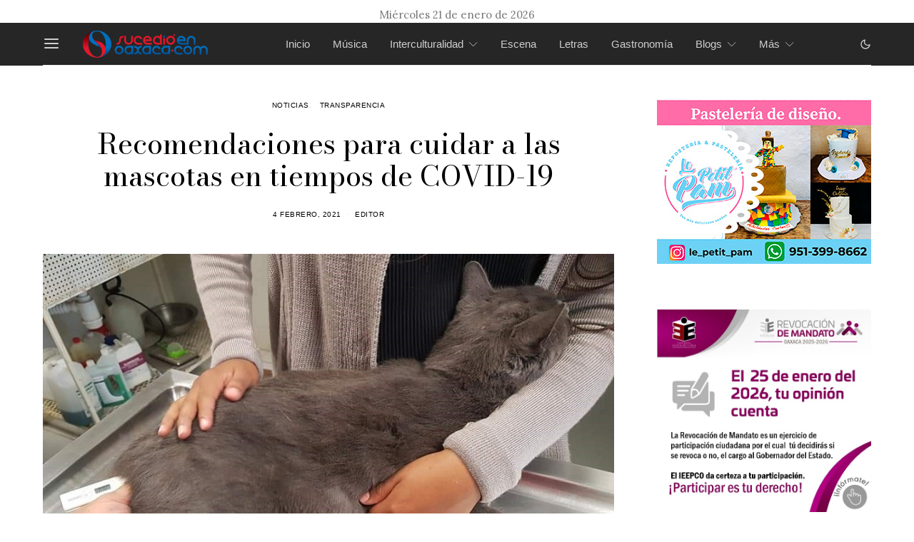

--- FILE ---
content_type: text/html; charset=UTF-8
request_url: https://sucedioenoaxaca.com/2021/02/04/recomendaciones-para-cuidar-a-las-mascotas-en-tiempos-de-covid-19/
body_size: 37087
content:
<!DOCTYPE html>
<html lang="es" data-scheme='default'>
<head>
	<meta charset="UTF-8">
	<meta name="viewport" content="width=device-width, initial-scale=1">
	<link rel="profile" href="http://gmpg.org/xfn/11">
		<link rel="pingback" href="https://sucedioenoaxaca.com/xmlrpc.php">
		<meta name='robots' content='index, follow, max-image-preview:large, max-snippet:-1, max-video-preview:-1' />
	<style>img:is([sizes="auto" i], [sizes^="auto," i]) { contain-intrinsic-size: 3000px 1500px }</style>
	
	<!-- This site is optimized with the Yoast SEO plugin v26.1.1 - https://yoast.com/wordpress/plugins/seo/ -->
	<title>Recomendaciones para cuidar a las mascotas en tiempos de COVID-19 - Sucedió en Oaxaca</title>
	<link rel="canonical" href="https://sucedioenoaxaca.com/2021/02/04/recomendaciones-para-cuidar-a-las-mascotas-en-tiempos-de-covid-19/" />
	<meta property="og:locale" content="es_ES" />
	<meta property="og:type" content="article" />
	<meta property="og:title" content="Recomendaciones para cuidar a las mascotas en tiempos de COVID-19 - Sucedió en Oaxaca" />
	<meta property="og:description" content="OAXACA, Oax. (sucedióenoaxaca.com/vía COMUNICADO).- En la actual situación que vive el mundo y con las medidas de prevención indicadas por las autoridades sanitarias para evitar la propagación del Covid 19,&hellip;" />
	<meta property="og:url" content="https://sucedioenoaxaca.com/2021/02/04/recomendaciones-para-cuidar-a-las-mascotas-en-tiempos-de-covid-19/" />
	<meta property="og:site_name" content="Sucedió en Oaxaca" />
	<meta property="article:publisher" content="https://www.facebook.com/sucedioenoaxacacultura" />
	<meta property="article:published_time" content="2021-02-04T18:42:40+00:00" />
	<meta property="article:modified_time" content="2021-02-04T18:44:44+00:00" />
	<meta property="og:image" content="https://sucedioenoaxaca.com/wp-content/uploads/2021/02/gat.jpg" />
	<meta property="og:image:width" content="900" />
	<meta property="og:image:height" content="600" />
	<meta property="og:image:type" content="image/jpeg" />
	<meta name="author" content="Editor" />
	<meta name="twitter:card" content="summary_large_image" />
	<meta name="twitter:label1" content="Escrito por" />
	<meta name="twitter:data1" content="Editor" />
	<meta name="twitter:label2" content="Tiempo de lectura" />
	<meta name="twitter:data2" content="2 minutos" />
	<script type="application/ld+json" class="yoast-schema-graph">{"@context":"https://schema.org","@graph":[{"@type":"Article","@id":"https://sucedioenoaxaca.com/2021/02/04/recomendaciones-para-cuidar-a-las-mascotas-en-tiempos-de-covid-19/#article","isPartOf":{"@id":"https://sucedioenoaxaca.com/2021/02/04/recomendaciones-para-cuidar-a-las-mascotas-en-tiempos-de-covid-19/"},"author":{"name":"Editor","@id":"https://sucedioenoaxaca.com/#/schema/person/11cd08ca94c591a231f2a12fc8e4ef85"},"headline":"Recomendaciones para cuidar a las mascotas en tiempos de COVID-19","datePublished":"2021-02-04T18:42:40+00:00","dateModified":"2021-02-04T18:44:44+00:00","mainEntityOfPage":{"@id":"https://sucedioenoaxaca.com/2021/02/04/recomendaciones-para-cuidar-a-las-mascotas-en-tiempos-de-covid-19/"},"wordCount":397,"commentCount":0,"publisher":{"@id":"https://sucedioenoaxaca.com/#organization"},"image":{"@id":"https://sucedioenoaxaca.com/2021/02/04/recomendaciones-para-cuidar-a-las-mascotas-en-tiempos-de-covid-19/#primaryimage"},"thumbnailUrl":"https://sucedioenoaxaca.com/wp-content/uploads/2021/02/gat.jpg","articleSection":["Noticias","Transparencia"],"inLanguage":"es","potentialAction":[{"@type":"CommentAction","name":"Comment","target":["https://sucedioenoaxaca.com/2021/02/04/recomendaciones-para-cuidar-a-las-mascotas-en-tiempos-de-covid-19/#respond"]}]},{"@type":"WebPage","@id":"https://sucedioenoaxaca.com/2021/02/04/recomendaciones-para-cuidar-a-las-mascotas-en-tiempos-de-covid-19/","url":"https://sucedioenoaxaca.com/2021/02/04/recomendaciones-para-cuidar-a-las-mascotas-en-tiempos-de-covid-19/","name":"Recomendaciones para cuidar a las mascotas en tiempos de COVID-19 - Sucedió en Oaxaca","isPartOf":{"@id":"https://sucedioenoaxaca.com/#website"},"primaryImageOfPage":{"@id":"https://sucedioenoaxaca.com/2021/02/04/recomendaciones-para-cuidar-a-las-mascotas-en-tiempos-de-covid-19/#primaryimage"},"image":{"@id":"https://sucedioenoaxaca.com/2021/02/04/recomendaciones-para-cuidar-a-las-mascotas-en-tiempos-de-covid-19/#primaryimage"},"thumbnailUrl":"https://sucedioenoaxaca.com/wp-content/uploads/2021/02/gat.jpg","datePublished":"2021-02-04T18:42:40+00:00","dateModified":"2021-02-04T18:44:44+00:00","breadcrumb":{"@id":"https://sucedioenoaxaca.com/2021/02/04/recomendaciones-para-cuidar-a-las-mascotas-en-tiempos-de-covid-19/#breadcrumb"},"inLanguage":"es","potentialAction":[{"@type":"ReadAction","target":["https://sucedioenoaxaca.com/2021/02/04/recomendaciones-para-cuidar-a-las-mascotas-en-tiempos-de-covid-19/"]}]},{"@type":"ImageObject","inLanguage":"es","@id":"https://sucedioenoaxaca.com/2021/02/04/recomendaciones-para-cuidar-a-las-mascotas-en-tiempos-de-covid-19/#primaryimage","url":"https://sucedioenoaxaca.com/wp-content/uploads/2021/02/gat.jpg","contentUrl":"https://sucedioenoaxaca.com/wp-content/uploads/2021/02/gat.jpg","width":900,"height":600},{"@type":"BreadcrumbList","@id":"https://sucedioenoaxaca.com/2021/02/04/recomendaciones-para-cuidar-a-las-mascotas-en-tiempos-de-covid-19/#breadcrumb","itemListElement":[{"@type":"ListItem","position":1,"name":"Portada","item":"https://sucedioenoaxaca.com/"},{"@type":"ListItem","position":2,"name":"Recomendaciones para cuidar a las mascotas en tiempos de COVID-19"}]},{"@type":"WebSite","@id":"https://sucedioenoaxaca.com/#website","url":"https://sucedioenoaxaca.com/","name":"Sucedió en Oaxaca","description":"","publisher":{"@id":"https://sucedioenoaxaca.com/#organization"},"potentialAction":[{"@type":"SearchAction","target":{"@type":"EntryPoint","urlTemplate":"https://sucedioenoaxaca.com/?s={search_term_string}"},"query-input":{"@type":"PropertyValueSpecification","valueRequired":true,"valueName":"search_term_string"}}],"inLanguage":"es"},{"@type":"Organization","@id":"https://sucedioenoaxaca.com/#organization","name":"Sucedió en Oaxaca","url":"https://sucedioenoaxaca.com/","logo":{"@type":"ImageObject","inLanguage":"es","@id":"https://sucedioenoaxaca.com/#/schema/logo/image/","url":"https://sucedioenoaxaca.com/wp-content/uploads/2023/06/logo_sucedio_over.png","contentUrl":"https://sucedioenoaxaca.com/wp-content/uploads/2023/06/logo_sucedio_over.png","width":350,"height":76,"caption":"Sucedió en Oaxaca"},"image":{"@id":"https://sucedioenoaxaca.com/#/schema/logo/image/"},"sameAs":["https://www.facebook.com/sucedioenoaxacacultura"]},{"@type":"Person","@id":"https://sucedioenoaxaca.com/#/schema/person/11cd08ca94c591a231f2a12fc8e4ef85","name":"Editor","image":{"@type":"ImageObject","inLanguage":"es","@id":"https://sucedioenoaxaca.com/#/schema/person/image/","url":"https://secure.gravatar.com/avatar/2a5b51f27e0a3f2aeaa717f5f6a156bc0f6c4cd7618566d314cdfbebb7707be1?s=96&d=mm&r=g","contentUrl":"https://secure.gravatar.com/avatar/2a5b51f27e0a3f2aeaa717f5f6a156bc0f6c4cd7618566d314cdfbebb7707be1?s=96&d=mm&r=g","caption":"Editor"},"url":"https://sucedioenoaxaca.com/author/editor/"}]}</script>
	<!-- / Yoast SEO plugin. -->


<link rel='dns-prefetch' href='//fonts.googleapis.com' />
<link href='https://fonts.gstatic.com' crossorigin rel='preconnect' />
<link rel="alternate" type="application/rss+xml" title="Sucedió en Oaxaca &raquo; Feed" href="https://sucedioenoaxaca.com/feed/" />
<link rel="alternate" type="application/rss+xml" title="Sucedió en Oaxaca &raquo; Feed de los comentarios" href="https://sucedioenoaxaca.com/comments/feed/" />
<link rel="alternate" type="application/rss+xml" title="Sucedió en Oaxaca &raquo; Comentario Recomendaciones para cuidar a las mascotas en tiempos de COVID-19 del feed" href="https://sucedioenoaxaca.com/2021/02/04/recomendaciones-para-cuidar-a-las-mascotas-en-tiempos-de-covid-19/feed/" />
			<link rel="preload" href="https://sucedioenoaxaca.com/wp-content/plugins/canvas/assets/fonts/canvas-icons.woff" as="font" type="font/woff" crossorigin>
			<script>
window._wpemojiSettings = {"baseUrl":"https:\/\/s.w.org\/images\/core\/emoji\/16.0.1\/72x72\/","ext":".png","svgUrl":"https:\/\/s.w.org\/images\/core\/emoji\/16.0.1\/svg\/","svgExt":".svg","source":{"concatemoji":"https:\/\/sucedioenoaxaca.com\/wp-includes\/js\/wp-emoji-release.min.js?ver=6.8.3"}};
/*! This file is auto-generated */
!function(s,n){var o,i,e;function c(e){try{var t={supportTests:e,timestamp:(new Date).valueOf()};sessionStorage.setItem(o,JSON.stringify(t))}catch(e){}}function p(e,t,n){e.clearRect(0,0,e.canvas.width,e.canvas.height),e.fillText(t,0,0);var t=new Uint32Array(e.getImageData(0,0,e.canvas.width,e.canvas.height).data),a=(e.clearRect(0,0,e.canvas.width,e.canvas.height),e.fillText(n,0,0),new Uint32Array(e.getImageData(0,0,e.canvas.width,e.canvas.height).data));return t.every(function(e,t){return e===a[t]})}function u(e,t){e.clearRect(0,0,e.canvas.width,e.canvas.height),e.fillText(t,0,0);for(var n=e.getImageData(16,16,1,1),a=0;a<n.data.length;a++)if(0!==n.data[a])return!1;return!0}function f(e,t,n,a){switch(t){case"flag":return n(e,"\ud83c\udff3\ufe0f\u200d\u26a7\ufe0f","\ud83c\udff3\ufe0f\u200b\u26a7\ufe0f")?!1:!n(e,"\ud83c\udde8\ud83c\uddf6","\ud83c\udde8\u200b\ud83c\uddf6")&&!n(e,"\ud83c\udff4\udb40\udc67\udb40\udc62\udb40\udc65\udb40\udc6e\udb40\udc67\udb40\udc7f","\ud83c\udff4\u200b\udb40\udc67\u200b\udb40\udc62\u200b\udb40\udc65\u200b\udb40\udc6e\u200b\udb40\udc67\u200b\udb40\udc7f");case"emoji":return!a(e,"\ud83e\udedf")}return!1}function g(e,t,n,a){var r="undefined"!=typeof WorkerGlobalScope&&self instanceof WorkerGlobalScope?new OffscreenCanvas(300,150):s.createElement("canvas"),o=r.getContext("2d",{willReadFrequently:!0}),i=(o.textBaseline="top",o.font="600 32px Arial",{});return e.forEach(function(e){i[e]=t(o,e,n,a)}),i}function t(e){var t=s.createElement("script");t.src=e,t.defer=!0,s.head.appendChild(t)}"undefined"!=typeof Promise&&(o="wpEmojiSettingsSupports",i=["flag","emoji"],n.supports={everything:!0,everythingExceptFlag:!0},e=new Promise(function(e){s.addEventListener("DOMContentLoaded",e,{once:!0})}),new Promise(function(t){var n=function(){try{var e=JSON.parse(sessionStorage.getItem(o));if("object"==typeof e&&"number"==typeof e.timestamp&&(new Date).valueOf()<e.timestamp+604800&&"object"==typeof e.supportTests)return e.supportTests}catch(e){}return null}();if(!n){if("undefined"!=typeof Worker&&"undefined"!=typeof OffscreenCanvas&&"undefined"!=typeof URL&&URL.createObjectURL&&"undefined"!=typeof Blob)try{var e="postMessage("+g.toString()+"("+[JSON.stringify(i),f.toString(),p.toString(),u.toString()].join(",")+"));",a=new Blob([e],{type:"text/javascript"}),r=new Worker(URL.createObjectURL(a),{name:"wpTestEmojiSupports"});return void(r.onmessage=function(e){c(n=e.data),r.terminate(),t(n)})}catch(e){}c(n=g(i,f,p,u))}t(n)}).then(function(e){for(var t in e)n.supports[t]=e[t],n.supports.everything=n.supports.everything&&n.supports[t],"flag"!==t&&(n.supports.everythingExceptFlag=n.supports.everythingExceptFlag&&n.supports[t]);n.supports.everythingExceptFlag=n.supports.everythingExceptFlag&&!n.supports.flag,n.DOMReady=!1,n.readyCallback=function(){n.DOMReady=!0}}).then(function(){return e}).then(function(){var e;n.supports.everything||(n.readyCallback(),(e=n.source||{}).concatemoji?t(e.concatemoji):e.wpemoji&&e.twemoji&&(t(e.twemoji),t(e.wpemoji)))}))}((window,document),window._wpemojiSettings);
</script>
<link rel='stylesheet' id='canvas-css' href='https://sucedioenoaxaca.com/wp-content/plugins/canvas/assets/css/canvas.css?ver=2.5.1' media='all' />
<link rel='alternate stylesheet' id='powerkit-icons-css' href='https://sucedioenoaxaca.com/wp-content/plugins/powerkit/assets/fonts/powerkit-icons.woff?ver=3.0.2' as='font' type='font/wof' crossorigin />
<link rel='stylesheet' id='powerkit-css' href='https://sucedioenoaxaca.com/wp-content/plugins/powerkit/assets/css/powerkit.css?ver=3.0.2' media='all' />
<style id='wp-emoji-styles-inline-css'>

	img.wp-smiley, img.emoji {
		display: inline !important;
		border: none !important;
		box-shadow: none !important;
		height: 1em !important;
		width: 1em !important;
		margin: 0 0.07em !important;
		vertical-align: -0.1em !important;
		background: none !important;
		padding: 0 !important;
	}
</style>
<link rel='stylesheet' id='wp-block-library-css' href='https://sucedioenoaxaca.com/wp-includes/css/dist/block-library/style.min.css?ver=6.8.3' media='all' />
<style id='classic-theme-styles-inline-css'>
/*! This file is auto-generated */
.wp-block-button__link{color:#fff;background-color:#32373c;border-radius:9999px;box-shadow:none;text-decoration:none;padding:calc(.667em + 2px) calc(1.333em + 2px);font-size:1.125em}.wp-block-file__button{background:#32373c;color:#fff;text-decoration:none}
</style>
<link rel='stylesheet' id='canvas-block-alert-style-css' href='https://sucedioenoaxaca.com/wp-content/plugins/canvas/components/basic-elements/block-alert/block.css?ver=1760395690' media='all' />
<link rel='stylesheet' id='canvas-block-progress-style-css' href='https://sucedioenoaxaca.com/wp-content/plugins/canvas/components/basic-elements/block-progress/block.css?ver=1760395690' media='all' />
<link rel='stylesheet' id='canvas-block-collapsibles-style-css' href='https://sucedioenoaxaca.com/wp-content/plugins/canvas/components/basic-elements/block-collapsibles/block.css?ver=1760395690' media='all' />
<link rel='stylesheet' id='canvas-block-tabs-style-css' href='https://sucedioenoaxaca.com/wp-content/plugins/canvas/components/basic-elements/block-tabs/block.css?ver=1760395690' media='all' />
<link rel='stylesheet' id='canvas-block-section-heading-style-css' href='https://sucedioenoaxaca.com/wp-content/plugins/canvas/components/basic-elements/block-section-heading/block.css?ver=1760395690' media='all' />
<link rel='stylesheet' id='canvas-block-row-style-css' href='https://sucedioenoaxaca.com/wp-content/plugins/canvas/components/layout-blocks/block-row/block-row.css?ver=1760395690' media='all' />
<link rel='stylesheet' id='canvas-block-posts-style-css' href='https://sucedioenoaxaca.com/wp-content/plugins/canvas/components/posts/block-posts/block-posts.css?ver=1760395690' media='all' />
<link rel='stylesheet' id='canvas-justified-gallery-block-style-css' href='https://sucedioenoaxaca.com/wp-content/plugins/canvas/components/justified-gallery/block/block-justified-gallery.css?ver=1760395690' media='all' />
<link rel='stylesheet' id='canvas-slider-gallery-block-style-css' href='https://sucedioenoaxaca.com/wp-content/plugins/canvas/components/slider-gallery/block/block-slider-gallery.css?ver=1760395690' media='all' />
<link rel='stylesheet' id='canvas-block-posts-sidebar-css' href='https://sucedioenoaxaca.com/wp-content/plugins/canvas/components/posts/block-posts-sidebar/block-posts-sidebar.css?ver=1760395690' media='all' />
<link rel='stylesheet' id='csco-block-posts-sidebar-style-css' href='https://sucedioenoaxaca.com/wp-content/themes/authentic/css/blocks/posts-sidebar.css?ver=1686678251' media='all' />
<link rel='stylesheet' id='csco-block-twitter-slider-style-css' href='https://sucedioenoaxaca.com/wp-content/themes/authentic/css/blocks/twitter-slider.css?ver=1686678251' media='all' />
<link rel='stylesheet' id='csco-block-tiles-style-css' href='https://sucedioenoaxaca.com/wp-content/themes/authentic/css/blocks/tiles.css?ver=1686678251' media='all' />
<link rel='stylesheet' id='csco-block-horizontal-tiles-style-css' href='https://sucedioenoaxaca.com/wp-content/themes/authentic/css/blocks/horizontal-tiles.css?ver=1686678251' media='all' />
<link rel='stylesheet' id='csco-block-full-style-css' href='https://sucedioenoaxaca.com/wp-content/themes/authentic/css/blocks/full.css?ver=1686678251' media='all' />
<link rel='stylesheet' id='csco-block-slider-style-css' href='https://sucedioenoaxaca.com/wp-content/themes/authentic/css/blocks/slider.css?ver=1686678251' media='all' />
<link rel='stylesheet' id='csco-block-carousel-style-css' href='https://sucedioenoaxaca.com/wp-content/themes/authentic/css/blocks/carousel.css?ver=1686678251' media='all' />
<link rel='stylesheet' id='csco-block-wide-style-css' href='https://sucedioenoaxaca.com/wp-content/themes/authentic/css/blocks/wide.css?ver=1686678251' media='all' />
<link rel='stylesheet' id='csco-block-narrow-style-css' href='https://sucedioenoaxaca.com/wp-content/themes/authentic/css/blocks/narrow.css?ver=1686678251' media='all' />
<style id='global-styles-inline-css'>
:root{--wp--preset--aspect-ratio--square: 1;--wp--preset--aspect-ratio--4-3: 4/3;--wp--preset--aspect-ratio--3-4: 3/4;--wp--preset--aspect-ratio--3-2: 3/2;--wp--preset--aspect-ratio--2-3: 2/3;--wp--preset--aspect-ratio--16-9: 16/9;--wp--preset--aspect-ratio--9-16: 9/16;--wp--preset--color--black: #000000;--wp--preset--color--cyan-bluish-gray: #abb8c3;--wp--preset--color--white: #FFFFFF;--wp--preset--color--pale-pink: #f78da7;--wp--preset--color--vivid-red: #ce2e2e;--wp--preset--color--luminous-vivid-orange: #ff6900;--wp--preset--color--luminous-vivid-amber: #fcb902;--wp--preset--color--light-green-cyan: #7bdcb5;--wp--preset--color--vivid-green-cyan: #01d083;--wp--preset--color--pale-cyan-blue: #8ed1fc;--wp--preset--color--vivid-cyan-blue: #0693e3;--wp--preset--color--vivid-purple: #9b51e0;--wp--preset--color--secondary: #f8f8f8;--wp--preset--gradient--vivid-cyan-blue-to-vivid-purple: linear-gradient(135deg,rgba(6,147,227,1) 0%,rgb(155,81,224) 100%);--wp--preset--gradient--light-green-cyan-to-vivid-green-cyan: linear-gradient(135deg,rgb(122,220,180) 0%,rgb(0,208,130) 100%);--wp--preset--gradient--luminous-vivid-amber-to-luminous-vivid-orange: linear-gradient(135deg,rgba(252,185,0,1) 0%,rgba(255,105,0,1) 100%);--wp--preset--gradient--luminous-vivid-orange-to-vivid-red: linear-gradient(135deg,rgba(255,105,0,1) 0%,rgb(207,46,46) 100%);--wp--preset--gradient--very-light-gray-to-cyan-bluish-gray: linear-gradient(135deg,rgb(238,238,238) 0%,rgb(169,184,195) 100%);--wp--preset--gradient--cool-to-warm-spectrum: linear-gradient(135deg,rgb(74,234,220) 0%,rgb(151,120,209) 20%,rgb(207,42,186) 40%,rgb(238,44,130) 60%,rgb(251,105,98) 80%,rgb(254,248,76) 100%);--wp--preset--gradient--blush-light-purple: linear-gradient(135deg,rgb(255,206,236) 0%,rgb(152,150,240) 100%);--wp--preset--gradient--blush-bordeaux: linear-gradient(135deg,rgb(254,205,165) 0%,rgb(254,45,45) 50%,rgb(107,0,62) 100%);--wp--preset--gradient--luminous-dusk: linear-gradient(135deg,rgb(255,203,112) 0%,rgb(199,81,192) 50%,rgb(65,88,208) 100%);--wp--preset--gradient--pale-ocean: linear-gradient(135deg,rgb(255,245,203) 0%,rgb(182,227,212) 50%,rgb(51,167,181) 100%);--wp--preset--gradient--electric-grass: linear-gradient(135deg,rgb(202,248,128) 0%,rgb(113,206,126) 100%);--wp--preset--gradient--midnight: linear-gradient(135deg,rgb(2,3,129) 0%,rgb(40,116,252) 100%);--wp--preset--font-size--small: 13px;--wp--preset--font-size--medium: 20px;--wp--preset--font-size--large: 36px;--wp--preset--font-size--x-large: 42px;--wp--preset--spacing--20: 0.44rem;--wp--preset--spacing--30: 0.67rem;--wp--preset--spacing--40: 1rem;--wp--preset--spacing--50: 1.5rem;--wp--preset--spacing--60: 2.25rem;--wp--preset--spacing--70: 3.38rem;--wp--preset--spacing--80: 5.06rem;--wp--preset--shadow--natural: 6px 6px 9px rgba(0, 0, 0, 0.2);--wp--preset--shadow--deep: 12px 12px 50px rgba(0, 0, 0, 0.4);--wp--preset--shadow--sharp: 6px 6px 0px rgba(0, 0, 0, 0.2);--wp--preset--shadow--outlined: 6px 6px 0px -3px rgba(255, 255, 255, 1), 6px 6px rgba(0, 0, 0, 1);--wp--preset--shadow--crisp: 6px 6px 0px rgba(0, 0, 0, 1);}:where(.is-layout-flex){gap: 0.5em;}:where(.is-layout-grid){gap: 0.5em;}body .is-layout-flex{display: flex;}.is-layout-flex{flex-wrap: wrap;align-items: center;}.is-layout-flex > :is(*, div){margin: 0;}body .is-layout-grid{display: grid;}.is-layout-grid > :is(*, div){margin: 0;}:where(.wp-block-columns.is-layout-flex){gap: 2em;}:where(.wp-block-columns.is-layout-grid){gap: 2em;}:where(.wp-block-post-template.is-layout-flex){gap: 1.25em;}:where(.wp-block-post-template.is-layout-grid){gap: 1.25em;}.has-black-color{color: var(--wp--preset--color--black) !important;}.has-cyan-bluish-gray-color{color: var(--wp--preset--color--cyan-bluish-gray) !important;}.has-white-color{color: var(--wp--preset--color--white) !important;}.has-pale-pink-color{color: var(--wp--preset--color--pale-pink) !important;}.has-vivid-red-color{color: var(--wp--preset--color--vivid-red) !important;}.has-luminous-vivid-orange-color{color: var(--wp--preset--color--luminous-vivid-orange) !important;}.has-luminous-vivid-amber-color{color: var(--wp--preset--color--luminous-vivid-amber) !important;}.has-light-green-cyan-color{color: var(--wp--preset--color--light-green-cyan) !important;}.has-vivid-green-cyan-color{color: var(--wp--preset--color--vivid-green-cyan) !important;}.has-pale-cyan-blue-color{color: var(--wp--preset--color--pale-cyan-blue) !important;}.has-vivid-cyan-blue-color{color: var(--wp--preset--color--vivid-cyan-blue) !important;}.has-vivid-purple-color{color: var(--wp--preset--color--vivid-purple) !important;}.has-black-background-color{background-color: var(--wp--preset--color--black) !important;}.has-cyan-bluish-gray-background-color{background-color: var(--wp--preset--color--cyan-bluish-gray) !important;}.has-white-background-color{background-color: var(--wp--preset--color--white) !important;}.has-pale-pink-background-color{background-color: var(--wp--preset--color--pale-pink) !important;}.has-vivid-red-background-color{background-color: var(--wp--preset--color--vivid-red) !important;}.has-luminous-vivid-orange-background-color{background-color: var(--wp--preset--color--luminous-vivid-orange) !important;}.has-luminous-vivid-amber-background-color{background-color: var(--wp--preset--color--luminous-vivid-amber) !important;}.has-light-green-cyan-background-color{background-color: var(--wp--preset--color--light-green-cyan) !important;}.has-vivid-green-cyan-background-color{background-color: var(--wp--preset--color--vivid-green-cyan) !important;}.has-pale-cyan-blue-background-color{background-color: var(--wp--preset--color--pale-cyan-blue) !important;}.has-vivid-cyan-blue-background-color{background-color: var(--wp--preset--color--vivid-cyan-blue) !important;}.has-vivid-purple-background-color{background-color: var(--wp--preset--color--vivid-purple) !important;}.has-black-border-color{border-color: var(--wp--preset--color--black) !important;}.has-cyan-bluish-gray-border-color{border-color: var(--wp--preset--color--cyan-bluish-gray) !important;}.has-white-border-color{border-color: var(--wp--preset--color--white) !important;}.has-pale-pink-border-color{border-color: var(--wp--preset--color--pale-pink) !important;}.has-vivid-red-border-color{border-color: var(--wp--preset--color--vivid-red) !important;}.has-luminous-vivid-orange-border-color{border-color: var(--wp--preset--color--luminous-vivid-orange) !important;}.has-luminous-vivid-amber-border-color{border-color: var(--wp--preset--color--luminous-vivid-amber) !important;}.has-light-green-cyan-border-color{border-color: var(--wp--preset--color--light-green-cyan) !important;}.has-vivid-green-cyan-border-color{border-color: var(--wp--preset--color--vivid-green-cyan) !important;}.has-pale-cyan-blue-border-color{border-color: var(--wp--preset--color--pale-cyan-blue) !important;}.has-vivid-cyan-blue-border-color{border-color: var(--wp--preset--color--vivid-cyan-blue) !important;}.has-vivid-purple-border-color{border-color: var(--wp--preset--color--vivid-purple) !important;}.has-vivid-cyan-blue-to-vivid-purple-gradient-background{background: var(--wp--preset--gradient--vivid-cyan-blue-to-vivid-purple) !important;}.has-light-green-cyan-to-vivid-green-cyan-gradient-background{background: var(--wp--preset--gradient--light-green-cyan-to-vivid-green-cyan) !important;}.has-luminous-vivid-amber-to-luminous-vivid-orange-gradient-background{background: var(--wp--preset--gradient--luminous-vivid-amber-to-luminous-vivid-orange) !important;}.has-luminous-vivid-orange-to-vivid-red-gradient-background{background: var(--wp--preset--gradient--luminous-vivid-orange-to-vivid-red) !important;}.has-very-light-gray-to-cyan-bluish-gray-gradient-background{background: var(--wp--preset--gradient--very-light-gray-to-cyan-bluish-gray) !important;}.has-cool-to-warm-spectrum-gradient-background{background: var(--wp--preset--gradient--cool-to-warm-spectrum) !important;}.has-blush-light-purple-gradient-background{background: var(--wp--preset--gradient--blush-light-purple) !important;}.has-blush-bordeaux-gradient-background{background: var(--wp--preset--gradient--blush-bordeaux) !important;}.has-luminous-dusk-gradient-background{background: var(--wp--preset--gradient--luminous-dusk) !important;}.has-pale-ocean-gradient-background{background: var(--wp--preset--gradient--pale-ocean) !important;}.has-electric-grass-gradient-background{background: var(--wp--preset--gradient--electric-grass) !important;}.has-midnight-gradient-background{background: var(--wp--preset--gradient--midnight) !important;}.has-small-font-size{font-size: var(--wp--preset--font-size--small) !important;}.has-medium-font-size{font-size: var(--wp--preset--font-size--medium) !important;}.has-large-font-size{font-size: var(--wp--preset--font-size--large) !important;}.has-x-large-font-size{font-size: var(--wp--preset--font-size--x-large) !important;}
:where(.wp-block-post-template.is-layout-flex){gap: 1.25em;}:where(.wp-block-post-template.is-layout-grid){gap: 1.25em;}
:where(.wp-block-columns.is-layout-flex){gap: 2em;}:where(.wp-block-columns.is-layout-grid){gap: 2em;}
:root :where(.wp-block-pullquote){font-size: 1.5em;line-height: 1.6;}
</style>
<link rel='stylesheet' id='absolute-reviews-css' href='https://sucedioenoaxaca.com/wp-content/plugins/absolute-reviews/public/css/absolute-reviews-public.css?ver=1.1.6' media='all' />
<link rel='stylesheet' id='advanced-popups-css' href='https://sucedioenoaxaca.com/wp-content/plugins/advanced-popups/public/css/advanced-popups-public.css?ver=1.2.2' media='all' />
<link rel='stylesheet' id='canvas-block-heading-style-css' href='https://sucedioenoaxaca.com/wp-content/plugins/canvas/components/content-formatting/block-heading/block.css?ver=1760395690' media='all' />
<link rel='stylesheet' id='canvas-block-list-style-css' href='https://sucedioenoaxaca.com/wp-content/plugins/canvas/components/content-formatting/block-list/block.css?ver=1760395690' media='all' />
<link rel='stylesheet' id='canvas-block-paragraph-style-css' href='https://sucedioenoaxaca.com/wp-content/plugins/canvas/components/content-formatting/block-paragraph/block.css?ver=1760395690' media='all' />
<link rel='stylesheet' id='canvas-block-separator-style-css' href='https://sucedioenoaxaca.com/wp-content/plugins/canvas/components/content-formatting/block-separator/block.css?ver=1760395690' media='all' />
<link rel='stylesheet' id='canvas-block-group-style-css' href='https://sucedioenoaxaca.com/wp-content/plugins/canvas/components/basic-elements/block-group/block.css?ver=1760395690' media='all' />
<link rel='stylesheet' id='canvas-block-cover-style-css' href='https://sucedioenoaxaca.com/wp-content/plugins/canvas/components/basic-elements/block-cover/block.css?ver=1760395690' media='all' />
<link rel='stylesheet' id='contact-form-7-css' href='https://sucedioenoaxaca.com/wp-content/plugins/contact-form-7/includes/css/styles.css?ver=6.1.4' media='all' />
<link rel='stylesheet' id='powerkit-author-box-css' href='https://sucedioenoaxaca.com/wp-content/plugins/powerkit/modules/author-box/public/css/public-powerkit-author-box.css?ver=3.0.2' media='all' />
<link rel='stylesheet' id='powerkit-basic-elements-css' href='https://sucedioenoaxaca.com/wp-content/plugins/powerkit/modules/basic-elements/public/css/public-powerkit-basic-elements.css?ver=3.0.2' media='screen' />
<link rel='stylesheet' id='powerkit-coming-soon-css' href='https://sucedioenoaxaca.com/wp-content/plugins/powerkit/modules/coming-soon/public/css/public-powerkit-coming-soon.css?ver=3.0.2' media='all' />
<link rel='stylesheet' id='powerkit-content-formatting-css' href='https://sucedioenoaxaca.com/wp-content/plugins/powerkit/modules/content-formatting/public/css/public-powerkit-content-formatting.css?ver=3.0.2' media='all' />
<link rel='stylesheet' id='powerkit-сontributors-css' href='https://sucedioenoaxaca.com/wp-content/plugins/powerkit/modules/contributors/public/css/public-powerkit-contributors.css?ver=3.0.2' media='all' />
<link rel='stylesheet' id='powerkit-facebook-css' href='https://sucedioenoaxaca.com/wp-content/plugins/powerkit/modules/facebook/public/css/public-powerkit-facebook.css?ver=3.0.2' media='all' />
<link rel='stylesheet' id='powerkit-featured-categories-css' href='https://sucedioenoaxaca.com/wp-content/plugins/powerkit/modules/featured-categories/public/css/public-powerkit-featured-categories.css?ver=3.0.2' media='all' />
<link rel='stylesheet' id='powerkit-inline-posts-css' href='https://sucedioenoaxaca.com/wp-content/plugins/powerkit/modules/inline-posts/public/css/public-powerkit-inline-posts.css?ver=3.0.2' media='all' />
<link rel='stylesheet' id='powerkit-instagram-css' href='https://sucedioenoaxaca.com/wp-content/plugins/powerkit/modules/instagram/public/css/public-powerkit-instagram.css?ver=3.0.2' media='all' />
<link rel='stylesheet' id='powerkit-justified-gallery-css' href='https://sucedioenoaxaca.com/wp-content/plugins/powerkit/modules/justified-gallery/public/css/public-powerkit-justified-gallery.css?ver=3.0.2' media='all' />
<link rel='stylesheet' id='glightbox-css' href='https://sucedioenoaxaca.com/wp-content/plugins/powerkit/modules/lightbox/public/css/glightbox.min.css?ver=3.0.2' media='all' />
<link rel='stylesheet' id='powerkit-lightbox-css' href='https://sucedioenoaxaca.com/wp-content/plugins/powerkit/modules/lightbox/public/css/public-powerkit-lightbox.css?ver=3.0.2' media='all' />
<link rel='stylesheet' id='powerkit-opt-in-forms-css' href='https://sucedioenoaxaca.com/wp-content/plugins/powerkit/modules/opt-in-forms/public/css/public-powerkit-opt-in-forms.css?ver=3.0.2' media='all' />
<link rel='stylesheet' id='powerkit-scroll-to-top-css' href='https://sucedioenoaxaca.com/wp-content/plugins/powerkit/modules/scroll-to-top/public/css/public-powerkit-scroll-to-top.css?ver=3.0.2' media='all' />
<link rel='stylesheet' id='powerkit-share-buttons-css' href='https://sucedioenoaxaca.com/wp-content/plugins/powerkit/modules/share-buttons/public/css/public-powerkit-share-buttons.css?ver=3.0.2' media='all' />
<link rel='stylesheet' id='powerkit-social-links-css' href='https://sucedioenoaxaca.com/wp-content/plugins/powerkit/modules/social-links/public/css/public-powerkit-social-links.css?ver=3.0.2' media='all' />
<link rel='stylesheet' id='powerkit-table-of-contents-css' href='https://sucedioenoaxaca.com/wp-content/plugins/powerkit/modules/table-of-contents/public/css/public-powerkit-table-of-contents.css?ver=3.0.2' media='all' />
<link rel='stylesheet' id='powerkit-twitter-css' href='https://sucedioenoaxaca.com/wp-content/plugins/powerkit/modules/twitter/public/css/public-powerkit-twitter.css?ver=3.0.2' media='all' />
<link rel='stylesheet' id='powerkit-widget-about-css' href='https://sucedioenoaxaca.com/wp-content/plugins/powerkit/modules/widget-about/public/css/public-powerkit-widget-about.css?ver=3.0.2' media='all' />
<link rel='stylesheet' id='magnific-popup-css' href='https://sucedioenoaxaca.com/wp-content/plugins/sight/render/css/magnific-popup.css?ver=1760395763' media='all' />
<link rel='stylesheet' id='sight-css' href='https://sucedioenoaxaca.com/wp-content/plugins/sight/render/css/sight.css?ver=1760395763' media='all' />
<link rel='stylesheet' id='sight-common-css' href='https://sucedioenoaxaca.com/wp-content/plugins/sight/render/css/sight-common.css?ver=1760395763' media='all' />
<link rel='stylesheet' id='sight-lightbox-css' href='https://sucedioenoaxaca.com/wp-content/plugins/sight/render/css/sight-lightbox.css?ver=1760395763' media='all' />
<link rel='stylesheet' id='csco-styles-css' href='https://sucedioenoaxaca.com/wp-content/themes/authentic/style.css?ver=7.1.7' media='all' />
<link rel='stylesheet' id='searchwp-forms-css' href='https://sucedioenoaxaca.com/wp-content/plugins/searchwp-live-ajax-search/assets/styles/frontend/search-forms.min.css?ver=1.8.6' media='all' />
<link rel='stylesheet' id='searchwp-live-search-css' href='https://sucedioenoaxaca.com/wp-content/plugins/searchwp-live-ajax-search/assets/styles/style.min.css?ver=1.8.6' media='all' />
<style id='searchwp-live-search-inline-css'>
.searchwp-live-search-result .searchwp-live-search-result--title a {
  font-size: 16px;
}
.searchwp-live-search-result .searchwp-live-search-result--price {
  font-size: 14px;
}
.searchwp-live-search-result .searchwp-live-search-result--add-to-cart .button {
  font-size: 14px;
}

</style>
<link rel='stylesheet' id='467cd74c4cc8c4037004cab7fd670810-css' href='https://fonts.googleapis.com/css?family=Lora%3A400%2C400i%2C700%2C700i&#038;subset=latin%2Clatin-ext%2Ccyrillic%2Ccyrillic-ext%2Cvietnamese&#038;display=swap&#038;ver=7.1.7' media='all' />
<link rel='stylesheet' id='34b1400dcdc7750d6eb2aad8ccf5e64d-css' href='https://fonts.googleapis.com/css?family=Bodoni+Moda%3A400&#038;subset=latin%2Clatin-ext%2Ccyrillic%2Ccyrillic-ext%2Cvietnamese&#038;display=swap&#038;ver=7.1.7' media='all' />
<link rel='stylesheet' id='ff885300f917cd516bed91069e32ad40-css' href='https://fonts.googleapis.com/css?family=Montserrat%3A300&#038;subset=latin%2Clatin-ext%2Ccyrillic%2Ccyrillic-ext%2Cvietnamese&#038;display=swap&#038;ver=7.1.7' media='all' />
<script src="https://sucedioenoaxaca.com/wp-includes/js/jquery/jquery.min.js?ver=3.7.1" id="jquery-core-js"></script>
<script src="https://sucedioenoaxaca.com/wp-includes/js/jquery/jquery-migrate.min.js?ver=3.4.1" id="jquery-migrate-js"></script>
<script src="https://sucedioenoaxaca.com/wp-content/plugins/advanced-popups/public/js/advanced-popups-public.js?ver=1.2.2" id="advanced-popups-js"></script>
<link rel="https://api.w.org/" href="https://sucedioenoaxaca.com/wp-json/" /><link rel="alternate" title="JSON" type="application/json" href="https://sucedioenoaxaca.com/wp-json/wp/v2/posts/39188" /><link rel="EditURI" type="application/rsd+xml" title="RSD" href="https://sucedioenoaxaca.com/xmlrpc.php?rsd" />
<meta name="generator" content="WordPress 6.8.3" />
<link rel='shortlink' href='https://sucedioenoaxaca.com/?p=39188' />
<link rel="alternate" title="oEmbed (JSON)" type="application/json+oembed" href="https://sucedioenoaxaca.com/wp-json/oembed/1.0/embed?url=https%3A%2F%2Fsucedioenoaxaca.com%2F2021%2F02%2F04%2Frecomendaciones-para-cuidar-a-las-mascotas-en-tiempos-de-covid-19%2F" />
<link rel="alternate" title="oEmbed (XML)" type="text/xml+oembed" href="https://sucedioenoaxaca.com/wp-json/oembed/1.0/embed?url=https%3A%2F%2Fsucedioenoaxaca.com%2F2021%2F02%2F04%2Frecomendaciones-para-cuidar-a-las-mascotas-en-tiempos-de-covid-19%2F&#038;format=xml" />
		<link rel="preload" href="https://sucedioenoaxaca.com/wp-content/plugins/absolute-reviews/fonts/absolute-reviews-icons.woff" as="font" type="font/woff" crossorigin>
				<link rel="preload" href="https://sucedioenoaxaca.com/wp-content/plugins/advanced-popups/fonts/advanced-popups-icons.woff" as="font" type="font/woff" crossorigin>
		
		<!-- GA Google Analytics @ https://m0n.co/ga -->
		<script async src="https://www.googletagmanager.com/gtag/js?id=G-FZVQ0MYHRY"></script>
		<script>
			window.dataLayer = window.dataLayer || [];
			function gtag(){dataLayer.push(arguments);}
			gtag('js', new Date());
			gtag('config', 'G-FZVQ0MYHRY');
		</script>

						<style id="csco-customizer-output-default-styles" >
						body, .offcanvas, #search, .searchwp-live-search-results, select, input[type=search], input[type=text], input[type=number], input[type=email], input[type=tel], input[type=password], textarea, .form-control, .pk-card, .pagination-content, .adp-popup-type-content .adp-popup-container{background-color:#FFFFFF;}.entry-content .pk-block-bg-inverse, .pk-dropcap-bg-inverse:first-letter, .entry-content .has-drop-cap.is-cnvs-dropcap-bg-dark:first-letter{color:#FFFFFF!important;}.adp-popup .adp-popup-container{--adp-popup-container-background:#FFFFFF;--adp-popup-type-notification-text-color:#777777;--adp-popup-type-notification-text-link-color:#000000;--adp-popup-close-color:#000000;--adp-popup-close-hover-color:#A0A0A0;}.mfp-bg, .mfp-wrap{--mfp-overlay-color:#FFFFFF;--mfp-controls-border-color:#FFFFFF;--mfp-inner-close-icon-color:#FFFFFF;--mfp-iframe-background:#FFFFFF;--mfp-image-background:#FFFFFF;--mfp-controls-color:#777777;--mfp-controls-text-color-hover:#777777;--mfp-caption-title-color:#777777;--mfp-controls-text-color:#c9c9c9;--mfp-caption-subtitle-color:#c9c9c9;}body, select, input[type=search], input[type=text], input[type=number], input[type=email], input[type=tel], input[type=password], textarea, .abr-reviews-posts .abr-review-meta{color:#777777;}blockquote cite, figcaption, .wp-caption-text, .wp-block-gallery .blocks-gallery-item figcaption, .wp-block-image figcaption, .wp-block-audio figcaption, .wp-block-embed figcaption, .wp-block-pullquote cite, .wp-block-pullquote footer, .wp-block-pullquote .wp-block-pullquote__citation, .wp-block-quote cite, label, .text-small, .comment-metadata, .logged-in-as, .post-categories, .post-count, .product-count, .post-meta, .entry-content figcaption, .post-media figcaption, .post-tags, .sub-title, .tagcloud, .timestamp, #wp-calendar caption, .comment-metadata a, .comment-metadata, .widget_rss ul li cite, .widget_rss ul li .rss-date, .pk-widget-about .pk-about-small, .pk-share-buttons-total .pk-share-buttons-count, .pk-share-buttons-post-loop .pk-share-buttons-count, .pk-share-buttons-block-posts .pk-share-buttons-count, .pk-share-buttons-post-sidebar .pk-share-buttons-count, .pk-share-buttons-post-loop .pk-share-buttons-link:hover .pk-share-buttons-count, .pk-share-buttons-block-posts .pk-share-buttons-link:hover .pk-share-buttons-count, .pk-share-buttons-post-sidebar .pk-share-buttons-link:hover .pk-share-buttons-count, .title-share, .pk-social-links-template-default .pk-social-links-label, .pk-social-links-wrap .pk-social-links-label, .pk-color-secondary, .pk-twitter-default .pk-twitter-tweet:before, .cs-meet-team .pk-social-links-link, .abr-post-review .abr-review-score .abr-review-subtext .abr-data-label, .sight-portfolio-area-filter__list-item a{color:#c9c9c9;}.owl-dot span, .abr-post-review .abr-review-score .abr-review-subtext .abr-data-info{background-color:#c9c9c9;}.entry-content p > code, a, #search .close, .button-link, .pk-share-buttons-total .pk-share-buttons-label, .pk-share-buttons-total .pk-share-buttons-title, .pk-social-links-wrap .pk-social-links-count, .pk-nav-tabs .pk-nav-link, .pk-nav-tabs .pk-nav-link.pk-active, .pk-tabs .pk-nav-pills .pk-nav-link, .pk-block-social-links .pk-social-links-link, .pk-block-social-links .pk-social-links-title, .pk-social-links-scheme-light .pk-social-links-link, .pk-social-links-scheme-light .pk-social-links-title, .pk-social-links-scheme-bold .pk-social-links-title, .pk-social-links-scheme-bold-rounded .pk-social-links-title, .pk-share-buttons-scheme-default .pk-share-buttons-link, .pk-share-buttons-after-post.pk-share-buttons-scheme-default .pk-share-buttons-link:not(:hover), .pk-share-buttons-before-post.pk-share-buttons-scheme-default .pk-share-buttons-link:not(:hover), .pk-toc ol > li:before, ol.pk-list-styled > li:before, h2.pk-heading-numbered:before, .pk-card-header a, .pk-twitter-info a, .pk-instagram-username a, .pk-social-links-template-default .pk-social-links-link, .pk-widget-contributors .pk-social-links-link, .cs-list-articles > li > a, .pk-block-contributors .author-name a, .editor-styles-wrapper.cs-editor-styles-wrapper .pk-author-posts-single a, .pk-twitter-content a, .pk-block-author .pk-widget-author-container:not(.pk-bg-overlay) .pk-author-title a, .pk-share-buttons-scheme-simple-light .pk-share-buttons-link, .pk-share-buttons-scheme-simple-light .pk-share-buttons-count, .is-style-pk-share-buttons-simple-light .pk-share-buttons-link, .is-style-pk-share-buttons-simple-light .pk-share-buttons-link .pk-share-buttons-count, .is-style-pk-share-buttons-default .pk-share-buttons-link:not(hover), ol.is-style-cnvs-list-styled > li:before, h2.is-style-cnvs-heading-numbered:before, .cnvs-block-collapsible .cnvs-block-collapsible-title h6 a, header .offcanvas-toggle, .navbar-scheme-toggle{color:#000000;}.owl-dot.active span{background-color:#000000;}.cnvs-block-tabs{--cnvs-tabs-button-color:#000000;--cnvs-tabs-button-hover-color:#A0A0A0;}a:hover, .button-link:hover, #search .close:hover, .pk-social-links-scheme-light:not(.pk-social-links-scheme-light-bg) .pk-social-links-link:hover .pk-social-links-title, .is-style-pk-social-links-bold .pk-social-links-link:hover .pk-social-links-title, .pk-social-links-scheme-bold .pk-social-links-link:hover .pk-social-links-title, .is-style-pk-social-links-bold-rounded .pk-social-links-link:hover .pk-social-links-title, .pk-social-links-scheme-bold-rounded .pk-social-links-link:hover .pk-social-links-title, .pk-nav-tabs .pk-nav-link:not(.pk-active):focus, .pk-nav-tabs .pk-nav-link:not(.pk-active):hover, .pk-card-header a:hover, .pk-twitter-info a:hover, .pk-instagram-username a:hover, .pk-widget-contributors .pk-social-links-link:hover, .cs-list-articles > li > a:hover, .pk-block-contributors .author-name a:hover, .editor-styles-wrapper.cs-editor-styles-wrapper .pk-author-posts-single a:hover, .pk-twitter-content a:hover, .pk-block-author .pk-widget-author-container:not(.pk-bg-overlay) .pk-author-title a:hover, .cnvs-block-collapsible .cnvs-block-collapsible-title h6 a:hover, .navbar-scheme-toggle:hover{color:#A0A0A0;}.wp-block-separator{color:#EEEEEE;}hr, .wp-block-separator:not(.is-style-dots), .wp-block-pullquote:not([style*="border-color"]), .entry-content .table-bordered th, .entry-content .table-bordered td, section.widget .widget-wrap, .form-control, input[type=search], input[type=text], input[type=number], input[type=email], input[type=tel], input[type=password], textarea, select, .pk-collapsibles .pk-card, .post-archive .archive-compact .post-masonry, .post-archive .archive-compact .post-grid, .post-archive .archive-compact.archive-masonry section.widget, .post-archive .archive-compact.archive-grid section.widget, .archive-list section.widget .widget-wrap, .archive-standard section.widget .widget-wrap, .sidebar-offcanvas .widget, .pk-nav-tabs .pk-nav-link, .pk-collapsibles .pk-card + .pk-card, .cnvs-block-tabs .cnvs-block-tabs-buttons .cnvs-block-tabs-button a, .cnvs-block-collapsibles .cnvs-block-collapsible, .abr-reviews-posts .abr-post-item{border-color:#EEEEEE;}hr, .entry-content table th, .entry-content table td, .entry-content table tbody + tbody, .header-enabled .navbar-primary:not(.sticky-nav-slide) .navbar, .navigation.comment-navigation, .site-main > article > .post-author, .post-main .post-author, .comment-body + .comment-respond, .comment-list + .comment-respond, .comment-list article, .comment-list .pingback, .comment-list .trackback, .post-standard:not(.post-featured) + .post-standard:not(.post-featured), .archive-first + .archive-list, .single .section-carousel, .widget_nav_menu .menu > .menu-item:not(:first-child), .widget_pages li:not(:first-child) a, .widget_meta li:not(:first-child) a, .widget_categories > ul > li:not(:first-child), .widget_archive > ul > li:not(:first-child), .widget_categories .widget-wrap > ul > li:not(:first-child), .widget_archive .widget-wrap > ul > li:not(:first-child), .widget_recent_comments li:not(:first-child), .widget_recent_entries li:not(:first-child), #wp-calendar tbody td, .navigation.pagination, .navigation.pagination + .post-tags, .fb-comments, .post-tags, .page-header-simple .page-header + .post-archive, .section-grid + .site-content > .cs-container:before, .archive-pagination:not(:empty), .post-list:not(.post-featured) + .post-list:not(.post-featured), .post-list + .post, .post + .post-list, .cs-meet-team .cs-author .cs-author-posts, .pk-widget-contributors .pk-author-item, .pk-toc:not(:first-child), .pk-inline-posts:not(:first-child), .cnvs-block-toc:not(:first-child){border-top-color:#EEEEEE;}.entry-content thead th, .navbar-primary:not(.sticky-nav-slide) .navbar, .sticky-nav-slide, .topbar, .navbar-offcanvas, .navigation.comment-navigation, .widget_rss ul li, .searchwp-live-search-results.searchwp-live-search-results-showing .searchwp-live-search-result:not(:last-child) a, .pk-separator, .pk-toc:not(:last-child), .pk-inline-posts:not(:last-child), .cnvs-block-tabs.cnvs-block-tabs-vertical .cnvs-block-tabs-buttons .cnvs-block-tabs-button-active a, .cnvs-block-toc:not(:last-child){border-bottom-color:#EEEEEE;}.pk-nav-tabs .pk-nav-link:not(.pk-active):focus, .pk-nav-tabs .pk-nav-link:not(.pk-active):hover{background-color:#EEEEEE;}.wp-block-separator.is-style-dots:before{color:#EEEEEE;}.entry-content p > code, .table-striped tbody tr:nth-of-type(odd), .wp-block-table.is-style-stripes tbody tr:nth-child(odd), .site-main .pk-subscribe-form-wrap, .post-comments, .archive-list .pk-subscribe-form-wrap, .archive-full .pk-subscribe-form-wrap, .entry-content .pk-dropcap-bg-inverse:first-letter, .entry-content .pk-dropcap-bg-light:first-letter, .entry-content .pk-block-bg-inverse, .entry-content .pk-block-bg-light, .basic_mailchimp_widget, .pk-twitter-slider, .pk-card-header, .pk-share-buttons-after-post.pk-share-buttons-scheme-default .pk-share-buttons-link, .pk-share-buttons-before-post.pk-share-buttons-scheme-default .pk-share-buttons-link, .pk-toc ol > li:before, ol.pk-list-styled > li:before, .pk-social-links-scheme-light-bg .pk-social-links-link, .is-style-pk-social-links-light-bg .pk-social-links-link, h2.pk-heading-numbered:before, .entry-content .table-bordered th, .entry-content .table-striped tbody tr:nth-of-type(odd), .wp-block-code, .wp-block-verse, .wp-block-preformatted, .is-style-pk-share-buttons-default .pk-share-buttons-link:not(hover), .is-style-pk-share-buttons-bold .pk-share-buttons-link, .cnvs-block-twitter-layout-slider, .entry-content .has-drop-cap.is-cnvs-dropcap-bg-light:first-letter, ol.is-style-cnvs-list-styled > li:before, h2.is-style-cnvs-heading-numbered:before, .wp-block-group.is-style-cnvs-block-bg-light{background-color:#F8F8F8;}.pk-share-buttons-wrap{--pk-share-link-background:#F8F8F8;--pk-mobile-share-horizontal-background:#F8F8F8;}.cnvs-block-collapsible-title{background-color:#F8F8F8;}.cnvs-block-alert{--cnvs-alert-background:#F8F8F8;}.cnvs-badge{--cnvs-badge-background:#F8F8F8;}h1, h2, h3, h4, h5, h6, .comment .fn, #search input[type="search"], .entry-content .table-bordered th, .wp-block-table td strong, .abr-post-review .abr-review-name, .abr-post-review .abr-review-text, .abr-reviews-posts .abr-review-number, .sight-portfolio-area-filter__title, .sight-portfolio-area-filter__list-item.sight-filter-active a{color:#000000;}.cnvs-block-alert, .cnvs-block-alert h1, .cnvs-block-alert h2, .cnvs-block-alert h3, .cnvs-block-alert h4, .cnvs-block-alert h5, .cnvs-block-alert h6, .cnvs-block-alert .cnvs-title, .cnvs-block-alert a, .entry-content .cnvs-block-alert p{color:#000000;}#search input[type="search"]:-ms-input-placeholder{color:#000000;}#search input[type="search"]:-moz-placeholder{color:#000000;}#search input[type="search"]::-webkit-input-placeholder{color:#000000;}.pk-social-links-wrap{--pk-social-link-color:#000000;--pk-social-light-bg-title-color:#000000;--pk-social-light-rounded-title-color:#000000;--pk-social-light-bg-color:#000000;}.pk-social-links-wrap .pk-font-heading{--pk-heading-font-color:#000000;}h1 a, h2 a, h3 a, h4 a, h5 a, h6 a, .comment .fn a, .cnvs-block-posts-sidebar:not(.cnvs-block-posts-sidebar-slider) .entry-title a, .pk-widget-posts:not(.pk-widget-posts-template-slider) .entry-title a{color:#000000;}.abr-posts-template-reviews-1 .entry-title a, .abr-posts-template-reviews-2 .entry-title a, .abr-posts-template-reviews-3 .entry-title a, .abr-posts-template-reviews-4 .entry-title a, .abr-posts-template-reviews-5 .entry-title a{color:#000000;}h1 a:hover, h2 a:hover, h3 a:hover, h4 a:hover, h5 a:hover, h6 a:hover, .comment .fn a:hover, .cnvs-block-posts-sidebar:not(.cnvs-block-posts-sidebar-slider) .entry-title a:hover, .pk-widget-posts:not(.pk-widget-posts-template-slider) .entry-title a:hover{color:#A0A0A0;}.abr-posts-template-reviews-1 .entry-title a:hover, .abr-posts-template-reviews-2 .entry-title a:hover, .abr-posts-template-reviews-3 .entry-title a:hover, .abr-posts-template-reviews-4 .entry-title a:hover, .abr-posts-template-reviews-5 .entry-title a:hover{color:#A0A0A0;}.wp-block-button .wp-block-button__link:not(.has-background), .button-primary, .overlay-inner a.button-primary, .header-light .button-primary, .wp-block-search .wp-block-search__button, .post-number, .post-pagination .post-more .button, .pk-button-primary, .pk-author-button, .pk-about-button, .pk-instagram-follow, .pk-twitter-follow, .pk-subscribe-submit, .pk-badge-primary, .pk-featured-categories-vertical-list .pk-featured-count, .adp-button-primary, .sight-portfolio-area__pagination .sight-portfolio-load-more{color:#EEEEEE;}.pk-pin-it{color:#EEEEEE!important;}.wp-block-button .wp-block-button__link:not(.has-background):hover, .button-primary:hover, .button-primary:active, .button-primary:focus, .button-primary:not([disabled]):not(.disabled).active, .button-primary:not([disabled]):not(.disabled):active, .overlay-inner a.button-primary:hover, .overlay-inner a.button-primary:active, .overlay-inner a.button-primary:focus, .overlay-inner a.button-primary:not([disabled]):not(.disabled).active, .overlay-inner a.button-primary:not([disabled]):not(.disabled):active, .header-light .button-primary:hover, .header-light .button-primary:active, .header-light .button-primary:focus, .header-light .button-primary:not([disabled]):not(.disabled).active, .header-light .button-primary:not([disabled]):not(.disabled):active, .wp-block-search .wp-block-search__button:hover, .post-pagination .post-more .button:hover, .pk-button-primary:not(:disabled):not(.disabled):active, .pk-button-primary:focus, .pk-button-primary:hover, .pk-button-primary:focus, .pk-button-primary:active, .pk-author-button:hover, .pk-about-button:hover, .pk-instagram-follow:hover, .pk-twitter-follow:hover, .pk-subscribe-submit:hover, .adp-button-primary:hover, .adp-button-primary:focus, .sight-portfolio-area__pagination .sight-portfolio-load-more:hover, .sight-portfolio-area__pagination .sight-portfolio-load-more:focus{color:#FFFFFF;}.pk-pin-it:hover{color:#FFFFFF!important;background-color:#000000!important;}.wp-block-button .wp-block-button__link:not(.has-background), .button-primary, .overlay-inner a.button-primary, .header-light .button-primary, .wp-block-search .wp-block-search__button, .post-number, .pk-tabs .pk-nav-pills .pk-nav-link.pk-active, .pk-tabs .pk-nav-pills .pk-nav-link.pk-active:focus, .pk-tabs  .pk-nav-pills .pk-tabs .pk-nav-pills .pk-nav-link.pk-active:hover, .pk-button-primary, .pk-author-button, .pk-about-button, .pk-instagram-follow, .pk-twitter-follow, .pk-subscribe-submit, .pk-badge-primary, .pk-featured-categories-vertical-list .pk-featured-count, .cnvs-block-tabs.is-style-cnvs-block-tabs-pills .cnvs-block-tabs-buttons .cnvs-block-tabs-button.cnvs-block-tabs-button-active a, .cnvs-block-tabs.is-style-cnvs-block-tabs-pills .cnvs-block-tabs-buttons .cnvs-block-tabs-button.cnvs-block-tabs-button-active a:focus, .cnvs-block-tabs.is-style-cnvs-block-tabs-pills .cnvs-block-tabs-buttons .cnvs-block-tabs-button.cnvs-block-tabs-button-active a:hover, .adp-button-primary, .sight-portfolio-area__pagination .sight-portfolio-load-more{background-color:#0a0a0a;}.pk-bg-primary, .pk-pin-it{background-color:#0a0a0a!important;}.post-tags a:focus, .post-tags a:hover, .tagcloud a:focus, .tagcloud a:hover, .wp-block-button .wp-block-button__link:not(.has-background):hover, .button-primary:hover, .button-primary:active, .button-primary:focus, .button-primary:not([disabled]):not(.disabled).active, .button-primary:not([disabled]):not(.disabled):active, .overlay-inner a.button-primary:hover, .overlay-inner a.button-primary:active, .overlay-inner a.button-primary:focus, .overlay-inner a.button-primary:not([disabled]):not(.disabled).active, .overlay-inner a.button-primary:not([disabled]):not(.disabled):active, .header-light .button-primary:hover, .header-light .button-primary:active, .header-light .button-primary:focus, .header-light .button-primary:not([disabled]):not(.disabled).active, .header-light .button-primary:not([disabled]):not(.disabled):active, .wp-block-search .wp-block-search__button:hover, .pk-button-primary:not(:disabled):not(.disabled):active, .pk-button-primary:hover, .pk-button-primary:active, .pk-button-primary:focus, .pk-author-button:hover, .pk-about-button:hover, .pk-instagram-follow:hover, .pk-twitter-follow:hover, .pk-subscribe-submit:hover, .adp-button-primary:hover, .adp-button-primary:focus, .sight-portfolio-area__pagination .sight-portfolio-load-more:hover, .sight-portfolio-area__pagination .sight-portfolio-load-more:focus{background-color:#000000;}.button-secondary, .pk-button-secondary{color:#A0A0A0!important;background-color:#EEEEEE;}.button-secondary:hover, .button-secondary:active, .button-secondary:focus, .pk-button-secondary:hover, .pk-button-secondary:active, .pk-button-secondary:focus{color:#000000!important;background-color:#F8F8F8;}.site-title{color:#000000;}.site-title:hover{color:#A0A0A0;}.site-description{color:#A0A0A0;}.navbar-primary{background-color:rgba(25,25,25,0.94);}.navbar-primary:not(.sticky-nav-slide) .navbar, .sticky-nav-slide{border-bottom-width:1px;border-bottom-style:solid;}.navbar-primary a, .navbar-primary button, .navbar-primary .navbar-nav > li > a, .navbar-primary .navbar-scheme-toggle{color:#cecece;}.navbar-primary a:hover, .navbar-primary button:hover, .navbar-primary .navbar-nav > li > a:focus, .navbar-primary .navbar-nav > li > a:hover, .navbar-primary .navbar-nav > li.current-menu-parent > a, .navbar-primary .navbar-nav > li.current-nav-item > a, .site-submenu:hover .navbar-widgets-btn{color:#ffffff;}.navbar-nav .sub-menu{background-color:#0a0a0a;}.navbar-nav .sub-menu > li > a, .navbar-nav .cs-mm-categories > li > a, .navbar-nav .menu-columns > .sub-menu > li > a:hover, .mega-menu-item .entry-title a{color:#9b9b9b;}.navbar-nav .sub-menu > li > a:hover, .navbar-nav .sub-menu > li > a:focus, .navbar-nav .sub-menu > li > a:active, .navbar-nav .cs-mm-categories > li > a:hover, .navbar-nav .cs-mm-categories > li > a:focus, .navbar-nav .cs-mm-categories > li > a:active, .mega-menu-item .entry-title a:hover{color:#ffffff;}.navbar-nav .sub-menu .current-menu-item > a, .navbar-nav .sub-menu .current-menu-ancestor > a, .navbar-nav .sub-menu .current-menu-parent > a{color:#ffffff;}.navbar-nav .sub-menu > li + li > a, .navbar-nav .cs-mm-categories > li + li > a{border-top:1px #282828 solid;}.navbar-primary .pk-social-links-template-nav .pk-social-links-icon{color:#dddddd;}.navbar-primary .pk-social-links-template-nav .pk-social-links-item .pk-social-links-link:hover .pk-social-links-icon{color:#ffffff;}.navbar-primary .pk-social-links-template-nav .pk-social-links-title, .navbar-primary .pk-social-links-template-nav .pk-social-links-count, .navbar-primary .pk-social-links-template-nav .pk-social-links-label{color:#A0A0A0;}.navbar-primary .pk-social-links-template-nav .pk-social-links-item .pk-social-links-link:hover .pk-social-links-title, .navbar-primary .pk-social-links-template-nav .pk-social-links-item .pk-social-links-link:hover .pk-social-links-count, .navbar-primary .pk-social-links-template-nav .pk-social-links-item .pk-social-links-link:hover .pk-social-links-label{color:#ffffff;}.site-submenu .navbar-widgets-container, .site-submenu .pk-social-links-scheme-light-bg .pk-social-links-link{background-color:#000000;}.site-submenu{color:#777777;}.site-submenu label, .site-submenu figcaption, .site-submenu blockquote cite, .site-submenu .wp-caption-text, .site-submenu .wp-block-gallery .blocks-gallery-item figcaption, .site-submenu .wp-block-image figcaption, .site-submenu .wp-block-audio figcaption, .site-submenu .wp-block-embed figcaption, .site-submenu .wp-block-pullquote cite, .site-submenu .wp-block-pullquote footer, .site-submenu .wp-block-pullquote .wp-block-pullquote__citation, .site-submenu .wp-block-quote cite, .site-submenu .text-small, .site-submenu .comment-metadata, .site-submenu .logged-in-as, .site-submenu .post-categories, .site-submenu .post-count, .site-submenu .product-count, .site-submenu .post-meta, .site-submenu .entry-content figcaption, .site-submenu .post-media figcaption, .site-submenu .post-tags, .site-submenu .sub-title, .site-submenu .tagcloud, .site-submenu .timestamp, .site-submenu #wp-calendar caption, .site-submenu .comment-metadata a, .site-submenu .comment-metadata, .site-submenu .widget_rss ul li cite, .site-submenu .widget_rss ul li .rss-date, .site-submenu .title-share, .site-submenu .pk-widget-about .pk-about-small, .site-submenu .pk-share-buttons-total .pk-share-buttons-count, .site-submenu .pk-share-buttons-post-loop .pk-share-buttons-count, .site-submenu .pk-share-buttons-block-posts .pk-share-buttons-count, .site-submenu .pk-share-buttons-post-sidebar .pk-share-buttons-count, .site-submenu .pk-share-buttons-post-loop .pk-share-buttons-link:hover .pk-share-buttons-count, .site-submenu .pk-share-buttons-block-posts .pk-share-buttons-link:hover .pk-share-buttons-count, .site-submenu .pk-share-buttons-post-sidebar .pk-share-buttons-link:hover .pk-share-buttons-count, .site-submenu .pk-social-links-template-default .pk-social-links-label, .site-submenu .pk-social-links-wrap .pk-social-links-label, .site-submenu .pk-color-secondary, .site-submenu .pk-twitter-default .pk-twitter-tweet:before{color:#c9c9c9;}.site-submenu .owl-dot span{background-color:#c9c9c9;}.site-submenu .title-widget{color:#ffffff;}.site-submenu a, .site-submenu .post-meta, .site-submenu #wp-calendar thead th, .site-submenu h2, .site-submenu .pk-social-links-wrap .pk-social-links-count, .site-submenu .pk-social-links-scheme-light .pk-social-links-icon, .site-submenu .pk-social-links-wrap .pk-social-links-title, .site-submenu .pk-subscribe-form-wrap .pk-title, .site-submenu .pk-social-links-template-default .pk-social-links-link, .site-submenu .pk-widget-contributors .pk-social-links-link, .site-submenu .cnvs-block-posts-sidebar:not(.cnvs-block-posts-sidebar-slider) .entry-title a, .site-submenu .pk-widget-posts:not(.pk-widget-posts-template-slider) .entry-title a{color:#ffffff;}.site-submenu .owl-dot.active span{background-color:#ffffff;}.site-submenu a:hover,.site-submenu a:hover:active, .site-submenu a:focus:active, .site-submenu .pk-social-links-template-default .pk-social-links-link:hover, .site-submenu .pk-widget-contributors .pk-social-links-link:hover, .site-submenu .cnvs-block-posts-sidebar:not(.cnvs-block-posts-sidebar-slider) .entry-title a:hover, .site-submenu .cnvs-block-posts-sidebar:not(.cnvs-block-posts-sidebar-slider) .entry-title a:focus, .site-submenu .pk-widget-posts:not(.pk-widget-posts-template-slider) .entry-title a:hover, .site-submenu .pk-widget-posts:not(.pk-widget-posts-template-slider) .entry-title a:focus{color:#A0A0A0;}.site-submenu #wp-calendar tfoot tr #prev + .pad:after, .site-submenu #wp-calendar tbody td a, .sidebar-footer .basic_mailchimp_widget, .sidebar-footer .pk-social-links-template-vertical .pk-social-links-link{background-color:#232323;}.site-submenu .navbar-widgets-container .widget-col{border-color:#232323;}.site-submenu .widget, .site-submenu .widget_nav_menu .menu > .menu-item:not(:first-child), .site-submenu .widget_categories > ul > li:not(:first-child), .site-submenu .widget_archive > ul > li:not(:first-child), .site-submenu .widget_categories .widget-wrap > ul > li:not(:first-child), .widget_archive .site-submenu .widget-wrap > ul > li:not(:first-child), .site-submenu #wp-calendar tbody td, .site-submenu .widget_pages li:not(:first-child) a, .site-submenu .widget_meta li:not(:first-child) a, .site-submenu .widget_recent_comments li:not(:first-child), .site-submenu .widget_recent_entries li:not(:first-child), .site-submenu #wp-calendar tbody td#today:after, .footer-section + .footer-section > .cs-container > *, .sidebar-footer .widget + .widget, .site-submenu .pk-widget-contributors .pk-author-item{border-top-color:#232323;}.site-submenu .button, .site-submenu .post-number, .site-submenu .pk-author-button, .site-submenu .pk-about-button, .site-submenu .pk-instagram-follow, .site-submenu .pk-twitter-follow, .site-submenu .pk-subscribe-submit, .site-submenu .pk-badge-primary{color:#EEEEEE;}.site-submenu .button:hover, .site-submenu .button:active, .site-submenu .pk-author-button:hover, .site-submenu .pk-about-button:hover, .site-submenu .pk-instagram-follow:hover, .site-submenu .pk-twitter-follow:hover, .site-submenu .pk-subscribe-submit:hover, .site-submenu .pk-badge-primary:hover{color:#FFFFFF;}.site-submenu .button, .site-submenu select, .site-submenu .post-number, .site-submenu .pk-author-button, .site-submenu .pk-about-button, .site-submenu .pk-instagram-follow, .site-submenu .pk-twitter-follow, .site-submenu .pk-subscribe-submit, .site-submenu .pk-badge-primary{background-color:#282828;}.site-submenu .button:hover, .site-submenu .button:active, .site-submenu .button:focus, .site-submenu .button:active, .site-submenu .pk-author-button:hover, .site-submenu .pk-about-button:hover, .site-submenu .pk-instagram-follow:hover, .site-submenu .pk-twitter-follow:hover, .site-submenu .pk-subscribe-submit:hover, .site-submenu .pk-badge-primary:hover{background-color:#000000;}.topbar{background-color:#303030;border-bottom-width:1px;border-bottom-style:solid;}.topbar a, .topbar .navbar-nav > li > a, .topbar .pk-social-links-template-nav .pk-social-links-icon, .topbar .pk-social-links-template-nav .pk-social-links-label, .topbar .pk-social-links-template-nav .pk-social-links-title{color:#A0A0A0;}.topbar a:hover, .topbar .navbar-nav > li > a:focus, .topbar .navbar-nav > li > a:hover, .topbar .navbar-nav > li.current-menu-item > a, .topbar .pk-social-links-template-nav .pk-social-links-item .pk-social-links-link:hover .pk-social-links-icon, .topbar .pk-social-links-template-nav .pk-social-links-item .pk-social-links-link:hover pk-social-links-title, .topbar .pk-social-links-template-nav .pk-social-links-count{color:#ffffff;}.topbar .pk-social-links-template-nav .pk-social-links-icon{color:#dddddd;}.topbar .pk-social-links-template-nav .pk-social-links-item .pk-social-links-link:hover .pk-social-links-icon{color:#ffffff;}.topbar .pk-social-links-template-nav .pk-social-links-title, .topbar .pk-social-links-template-nav .pk-social-links-count, .topbar .pk-social-links-template-nav .pk-social-links-label{color:#A0A0A0;}.topbar .pk-social-links-template-nav .pk-social-links-item .pk-social-links-link:hover .pk-social-links-title, .topbar .pk-social-links-template-nav .pk-social-links-item .pk-social-links-link:hover .pk-social-links-count, .topbar .pk-social-links-template-nav .pk-social-links-item .pk-social-links-link:hover .pk-social-links-label{color:#ffffff;}.offcanvas-header .navbar-brand, .offcanvas-header .navbar-toggle{color:#000000;}.offcanvas-header .navbar-brand:hover, .offcanvas-header .navbar-brand:focus, .offcanvas-header .navbar-toggle:hover, .offcanvas-header .navbar-toggle:focus{color:#A0A0A0;}.offcanvas-header .navbar{background-color:#FFFFFF;}.navbar-offcanvas{border-bottom-width:1px;border-bottom-style:solid;}.entry-content p{color:#333333;}.entry-content p > a:not(.button):not(.pk-button), .entry-content > ul a, .entry-content ol a, .entry-content .wp-block-column ol a, .entry-content .wp-block-column a, .entry-content table ol a, .entry-content table ul a, .taxonomy-description a, .entry-content .cnvs-block-section-content-inner > ol a, .entry-content .cnvs-block-section-content-inner > ul a{color:#000000;}.entry-content p > a:not(.button):not(.pk-button):hover, .entry-content ul a:hover, .entry-content ol a:hover, .taxonomy-description a:hover{color:#A0A0A0;}.post-categories a, .cs-block-archive-posts article:not(.post-featured) .entry-header .post-categories a, .cs-block-narrow .layout-variation-simple .entry-header .post-categories a, .cs-block-wide .layout-variation-simple .entry-header .post-categories a, .cs-block-carousel .post-categories a, .cnvs-block-posts-sidebar:not(.cnvs-block-posts-sidebar-slider) .post-categories a, .pk-widget-posts .post-categories a{color:#000000;}.post-categories a:hover, .post-categories a:focus, .cs-block-archive-posts article:not(.post-featured) .entry-header .post-categories a:hover, .cs-block-archive-posts article:not(.post-featured) .entry-header .post-categories a:focus, .cs-block-narrow .layout-variation-simple .entry-header .post-categories a:hover, .cs-block-narrow .layout-variation-simple .entry-header .post-categories a:focus, .cs-block-wide .layout-variation-simple .entry-header .post-categories a:hover, .cs-block-wide .layout-variation-simple .entry-header .post-categories a:focus, .cs-block-carousel .post-categories a:hover, .cs-block-carousel .post-categories a:focus, .cnvs-block-posts-sidebar:not(.cnvs-block-posts-sidebar-slider) .post-categories a:hover, .cnvs-block-posts-sidebar:not(.cnvs-block-posts-sidebar-slider) .post-categories a:focus, .pk-widget-posts .post-categories a:hover, .pk-widget-posts .post-categories a:focus{color:#A0A0A0;}::selection{color:#FFFFFF;background:#000000;}::-moz-selection{color:#FFFFFF;background:#000000;}.entry-content blockquote, .entry-content blockquote p{color:#000000;}.entry-content .pk-dropcap:first-letter, .entry-content .pk-content-block, .entry-content .pk-callout, .entry-content .has-drop-cap:not(:focus):first-letter, .entry-content .has-drop-cap.is-cnvs-dropcap-bordered:not(:focus):first-letter, .entry-content .has-drop-cap:not(:focus).is-cnvs-dropcap-border-right:not(:focus):first-letter{color:#000000;}.entry-content .pk-dropcap-bg-inverse:first-letter, .entry-content .pk-dropcap-bg-inverse:first-letter, .entry-content .pk-block-border-top:before, .entry-content .pk-block-border-bottom:after, .entry-content .pk-block-bg-inverse, .entry-content .has-drop-cap.is-cnvs-dropcap-bg-dark:first-letter, .wp-block-group.is-style-cnvs-block-single-border:before, .wp-block-group.is-style-cnvs-block-single-border:after, .wp-block-group.is-style-cnvs-block-bg-inverse{background-color:#000000;}.entry-content .pk-dropcap-borders:first-letter, .entry-content .pk-block-border-all, .entry-content .has-drop-cap.is-cnvs-dropcap-bordered:first-letter, .wp-block-group.is-style-cnvs-block-bordered{border-color:#000000;}.entry-content .pk-dropcap-border-right:first-letter, .entry-content .pk-block-border-right, .entry-content .has-drop-cap.is-cnvs-dropcap-border-right:first-letter{border-right-color:#000000;}.entry-content .pk-block-border-left{border-left-color:#000000;}.site-footer, .site-footer .pk-social-links-scheme-light-bg .pk-social-links-link{background-color:#000000;}.site-footer{color:#A0A0A0;}.site-footer label, .site-footer figcaption, .site-footer blockquote cite, .site-footer .wp-caption-text, .site-footer .wp-block-gallery .blocks-gallery-item figcaption, .site-footer .wp-block-image figcaption, .site-footer .wp-block-audio figcaption, .site-footer .wp-block-embed figcaption, .site-footer .wp-block-pullquote cite, .site-footer .wp-block-pullquote footer, .site-footer .wp-block-pullquote .wp-block-pullquote__citation, .site-footer .wp-block-quote cite, .site-footer .text-small, .site-footer .comment-metadata, .site-footer .logged-in-as, .site-footer .post-categories, .site-footer .post-count, .site-footer .product-count, .site-footer .post-meta, .site-footer .entry-content figcaption, .site-footer .post-media figcaption, .site-footer .post-tags, .site-footer .sub-title, .site-footer .tagcloud, .site-footer .timestamp, .site-footer #wp-calendar caption, .site-footer .comment-metadata a, .site-footer .comment-metadata, .site-footer .widget_rss ul li cite, .site-footer .widget_rss ul li .rss-date, .site-footer .title-share, .site-footer .pk-widget-about .pk-about-small, .site-footer .pk-share-buttons-total .pk-share-buttons-count, .site-footer .pk-share-buttons-post-loop .pk-share-buttons-count, .site-footer .pk-share-buttons-block-posts .pk-share-buttons-count, .site-footer .pk-share-buttons-post-sidebar .pk-share-buttons-count, .site-footer .pk-share-buttons-post-loop .pk-share-buttons-link:hover .pk-share-buttons-count, .site-footer .pk-share-buttons-block-posts .pk-share-buttons-link:hover .pk-share-buttons-count, .site-footer .pk-share-buttons-post-sidebar .pk-share-buttons-link:hover .pk-share-buttons-count, .site-footer .pk-social-links-template-default .pk-social-links-label, .site-footer .pk-social-links-wrap .pk-social-links-label, .site-footer .pk-color-secondary, .site-footer .pk-twitter-default .pk-twitter-tweet:before, .site-footer .footer-subscribe .pk-privacy label{color:#c9c9c9;}.site-footer .owl-dot span{background-color:#c9c9c9;}.site-footer .title-widget{color:#777777;}.site-footer a, .site-footer .post-meta, .site-footer .post-categories a, .site-footer #wp-calendar thead th, .site-footer h2, .site-footer .pk-social-links-wrap .pk-social-links-count, .site-footer .pk-social-links-scheme-light .pk-social-links-icon, .site-footer .pk-social-links-wrap .pk-social-links-title, .site-footer .pk-subscribe-form-wrap .pk-title, .site-footer .pk-social-links-template-default .pk-social-links-link, .site-footer .pk-widget-contributors .pk-social-links-link, .site-footer .cnvs-block-posts-sidebar:not(.cnvs-block-posts-sidebar-slider) .entry-title a, .site-footer .pk-widget-posts:not(.pk-widget-posts-template-slider) .entry-title a{color:#FFFFFF;}.site-footer .owl-dot.active span{background-color:#FFFFFF;}.site-footer a:hover, site-footer a:hover:active, .site-footer a:focus:active, .site-footer .post-categories a:hover, .site-footer .pk-social-links-template-default .pk-social-links-link:hover, .site-footer .pk-widget-contributors .pk-social-links-link:hover, .site-footer .cnvs-block-posts-sidebar:not(.cnvs-block-posts-sidebar-slider) .entry-title a:hover, .site-footer .cnvs-block-posts-sidebar:not(.cnvs-block-posts-sidebar-slider) .entry-title a:focus, .site-footer .pk-widget-posts:not(.pk-widget-posts-template-slider) .entry-title a:hover, .site-footer .pk-widget-posts:not(.pk-widget-posts-template-slider) .entry-title a:focus{color:#A0A0A0;}.site-footer #wp-calendar tfoot tr #prev + .pad:after, .site-footer #wp-calendar tbody td a, .sidebar-footer .basic_mailchimp_widget, .sidebar-footer .pk-social-links-template-vertical .pk-social-links-link{background-color:#242424;}.site-footer .widget, .site-footer .widget_nav_menu .menu > .menu-item:not(:first-child), .site-footer .widget_categories > ul > li:not(:first-child), .site-footer .widget_archive > ul > li:not(:first-child), .site-footer .widget_categories .widget-wrap > ul > li:not(:first-child), .widget_archive .site-footer .widget-wrap > ul > li:not(:first-child), .site-footer #wp-calendar tbody td, .site-footer .widget_pages li:not(:first-child) a, .site-footer .widget_meta li:not(:first-child) a, .site-footer .widget_recent_comments li:not(:first-child), .site-footer .widget_recent_entries li:not(:first-child), .site-footer #wp-calendar tbody td#today:after, .footer-section + .footer-section > .cs-container > *, .sidebar-footer .widget + .widget, .site-footer .pk-widget-contributors .pk-author-item{border-top-color:#242424;}.site-footer .button, .site-footer .post-number, .site-footer .pk-author-button, .site-footer .pk-about-button, .site-footer .pk-instagram-follow, .site-footer .pk-twitter-follow, .site-footer .pk-subscribe-submit, .site-footer .pk-badge-primary{color:#A0A0A0;}.site-footer .button:hover, .site-footer .button:active, .site-footer .pk-author-button:hover, .site-footer .pk-about-button:hover, .site-footer .pk-instagram-follow:hover, .site-footer .pk-twitter-follow:hover, .site-footer .pk-subscribe-submit:hover, .site-footer .pk-badge-primary:hover{color:#FFFFFF;}.site-footer .button, .site-footer select, .site-footer .post-number, .site-footer .pk-author-button, .site-footer .pk-about-button, .site-footer .pk-instagram-follow, .site-footer .pk-twitter-follow, .site-footer .pk-subscribe-submit, .site-footer .pk-badge-primary{background-color:#242424;}.site-footer .button:hover, .site-footer .button:active, .site-footer .button:focus, .site-footer .button:active, .site-footer .pk-author-button:hover, .site-footer .pk-about-button:hover, .site-footer .pk-instagram-follow:hover, .site-footer .pk-twitter-follow:hover, .site-footer .pk-subscribe-submit:hover, .site-footer .pk-badge-primary:hover{background-color:#141414;}.overlay-media:before, .page-header.overlay:hover .overlay-media:before, .pk-bg-overlay, .pk-instagram-link:before{background-color:rgba(40,40,40,0.125);}.overlay:hover .overlay-media:before, .post-thumbnail:hover:before, .pagination-visible:hover .pagination-title{background-color:rgba(40,40,40,0.25);}body, button, input[type=search], input[type=text], input[type=number], input[type=email], input[type=tel], input[type=password], optgroup, select, textarea{font-family:Lora;font-size:0.875rem;font-weight:400;letter-spacing:0px;}.cs-separator, .wp-caption-text, blockquote cite, figcaption, .wp-block-image figcaption, .wp-block-audio figcaption, .wp-block-embed figcaption, .wp-block-gallery .blocks-gallery-item figcaption, .wp-block-pullquote cite, .wp-block-pullquote footer, .wp-block-pullquote .wp-block-pullquote__citation, .wp-block-quote cite, label, .text-small, .comment-metadata, .logged-in-as, .post-categories, .post-count, .product-count, .post-meta, .post-tags, .sub-title, .tagcloud, .timestamp, #wp-calendar caption, .widget_rss ul li cite, .widget_rss ul li .rss-date, .pk-badge, .pk-about-small, .pk-instagram-meta, .pk-instagram-counters, .pk-instagram-name, .pk-twitter-username, .pk-twitter-counters, .pk-alert, .pk-share-buttons-total .pk-share-buttons-count, .pk-social-links-count, .pk-social-links-label, .pk-share-buttons-count, .pk-block-alert, .abr-post-review .abr-review-subtext .pk-data-label, .pk-featured-categories-tiles .pk-featured-count, .abr-badge, .abr-post-review .abr-review-name, .abr-review-caption, .cnvs-block-alert, .sight-portfolio-entry__meta{font-family:-apple-system, BlinkMacSystemFont, "Segoe UI", Roboto, Oxygen-Sans, Ubuntu, Cantarell, "Helvetica Neue", sans-serif;font-size:0.625rem;font-weight:400;letter-spacing:0.05em;text-transform:uppercase;}.pk-callout, .text-large, .pk-subscribe-form-wrap .pk-subscribe-message{font-family:-apple-system, BlinkMacSystemFont, "Segoe UI", Roboto, Oxygen-Sans, Ubuntu, Cantarell, "Helvetica Neue", sans-serif;font-size:1.25rem;font-weight:400;letter-spacing:0px;text-transform:none;}.button, .button-link, .wp-block-search .wp-block-search__button, .pagination-title, .comment-reply-link, .post-number span:first-child, .pk-button, .pk-nav-tabs .pk-nav-link, .pk-nav-tabs .pk-nav-link, .pk-nav-pills .pk-nav-link, .pk-share-buttons-total .pk-share-buttons-label, .pk-share-buttons-total .pk-share-buttons-title, .title-share, .pk-font-heading, .pk-twitter-label, .pk-card-title a, .pk-font-primary, .pk-author-button span:first-child, .pk-about-button span:first-child, .pk-instagram-follow span:first-child, .pk-twitter-follow span:first-child, .pk-subscribe-submit span:first-child, .pk-pin-it span:first-child, .wp-block-button__link, .pk-social-links-title, .pk-featured-categories-tiles .pk-featured-name, .pk-featured-categories-tiles .pk-featured-link, .pk-featured-categories-vertical-list .pk-featured-name, .pk-featured-categories-vertical-list .pk-featured-count .pk-featured-number, .adp-button, .sight-portfolio-view-more, .sight-portfolio-area__pagination .sight-portfolio-load-more{font-family:-apple-system, BlinkMacSystemFont, "Segoe UI", Roboto, Oxygen-Sans, Ubuntu, Cantarell, "Helvetica Neue", sans-serif;font-size:0.6875rem;font-weight:700;letter-spacing:0.125em;text-transform:uppercase;}.cnvs-block-tabs .cnvs-block-tabs-buttons .cnvs-block-tabs-button a, .cnvs-block-collapsible-title a{font-family:-apple-system, BlinkMacSystemFont, "Segoe UI", Roboto, Oxygen-Sans, Ubuntu, Cantarell, "Helvetica Neue", sans-serif;font-size:0.6875rem;font-weight:700;letter-spacing:0.125em;text-transform:uppercase;}h1, h2, h3, h4, h5, h6, .wp-block-cover .wp-block-cover-image-text, .wp-block-cover .wp-block-cover-text, .wp-block-cover h2, .wp-block-cover-image .wp-block-cover-image-text, .wp-block-cover-image .wp-block-cover-text, .wp-block-cover-image h2, .comment .fn, .archive-standard section.basic_mailchimp_widget .title-widget, .archive-list section.basic_mailchimp_widget .title-widget, .abr-reviews-posts .abr-review-number, .sight-portfolio-area-filter__title, .sight-portfolio-area-filter__list-item a{font-family:Bodoni Moda;font-weight:400;}h1, .post-standard .entry-title, .archive-list .post-featured .entry-title, .archive-standard .post-featured .entry-title{font-size:2.5rem;letter-spacing:0px;text-transform:none;}h2, .post-archive > div:not(.columns-3):not(.columns-4) .post-featured h2, .pk-subscribe-form-wrap .pk-title, .archive-standard section.basic_mailchimp_widget .title-widget, .archive-list section.basic_mailchimp_widget .title-widget{font-size:3rem;letter-spacing:0px;text-transform:none;}h3, .archive-grid h2, .archive-masonry h2, .archive-list h2{font-size:2.25rem;letter-spacing:0px;text-transform:none;}h4{font-size:1.5rem;letter-spacing:0px;text-transform:none;}h5{font-size:1rem;letter-spacing:0px;text-transform:none;}h6, .comment .fn{font-size:0.9375rem;letter-spacing:0px;text-transform:none;}.comment-reply-title, .nav-links, .title-block, .section-heading, .cnvs-block-section-heading, section.related.products > h2, .pk-inline-posts-title, .pk-toc-title, .pk-block-contributors .pk-author-posts > h6{font-family:-apple-system, BlinkMacSystemFont, "Segoe UI", Roboto, Oxygen-Sans, Ubuntu, Cantarell, "Helvetica Neue", sans-serif;font-size:0.8125rem;font-weight:700;letter-spacing:0.1875em;text-transform:uppercase;}.cnvs-block-section-heading, .cnvs-block-section-heading .cnvs-section-title, .cnvs-block-section-heading:before, .cnvs-block-section-heading:after, .cnvs-block-section-heading .cnvs-section-title:before, .cnvs-block-section-heading .cnvs-section-title:after, .cnvs-block-section-heading.is-style-cnvs-block-section-heading-default, .cnvs-block-section-heading.is-style-cnvs-block-section-heading-default .cnvs-section-title, .cnvs-block-section-heading.is-style-cnvs-block-section-heading-default:before, .cnvs-block-section-heading.is-style-cnvs-block-section-heading-default:after, .cnvs-block-section-heading.is-style-cnvs-block-section-heading-default .cnvs-section-title:before, .cnvs-block-section-heading.is-style-cnvs-block-section-heading-default .cnvs-section-title:after, .cnvs-block-section-heading.is-style-cnvs-block-section-heading-default.haligncenter, .cnvs-block-section-heading.is-style-cnvs-block-section-heading-default.haligncenter .cnvs-section-title, .cnvs-block-section-heading.is-style-cnvs-block-section-heading-default.haligncenter:before, .cnvs-block-section-heading.is-style-cnvs-block-section-heading-default.haligncenter:after, .cnvs-block-section-heading.is-style-cnvs-block-section-heading-default.haligncenter .cnvs-section-title:before, .cnvs-block-section-heading.is-style-cnvs-block-section-heading-default.haligncenter .cnvs-section-title:after, .cnvs-block-section-heading.is-style-cnvs-block-section-heading-default.halignright, .cnvs-block-section-heading.is-style-cnvs-block-section-heading-default.halignright .cnvs-section-title, .cnvs-block-section-heading.is-style-cnvs-block-section-heading-default.halignright:before, .cnvs-block-section-heading.is-style-cnvs-block-section-heading-default.halignright:after, .cnvs-block-section-heading.is-style-cnvs-block-section-heading-default.halignright .cnvs-section-title:before, .cnvs-block-section-heading.is-style-cnvs-block-section-heading-default.halignright .cnvs-section-title:after{border-color:#e9ecef;}.cnvs-block-section-heading{--cnvs-section-heading-border-color:#e9ecef;}.cnvs-block-section-heading.is-style-cnvs-block-section-heading-11 .cnvs-section-title:before, .cnvs-block-section-heading.is-style-cnvs-block-section-heading-9 .cnvs-section-title:before, .cnvs-block-section-heading.is-style-cnvs-block-section-heading-9 .cnvs-section-title:after, .cnvs-block-section-heading.is-style-cnvs-block-section-heading-10 .cnvs-section-title:before, .cnvs-block-section-heading.is-style-cnvs-block-section-heading-12 .cnvs-section-title, .cnvs-block-section-heading.is-style-cnvs-block-section-heading-14, .section-heading-default-style-11 .is-style-cnvs-block-section-heading-default .cnvs-section-title:before, .section-heading-default-style-9 .is-style-cnvs-block-section-heading-default .cnvs-section-title:before, .section-heading-default-style-9 .is-style-cnvs-block-section-heading-default .cnvs-section-title:after, .section-heading-default-style-10 .is-style-cnvs-block-section-heading-default .cnvs-section-title:before, .section-heading-default-style-12 .is-style-cnvs-block-section-heading-default .cnvs-section-title, .section-heading-default-style-14 .is-style-cnvs-block-section-heading-default{background-color:#000000;}.cnvs-block-section-heading.is-style-cnvs-block-section-heading-11 .cnvs-section-title, .cnvs-block-section-heading.is-style-cnvs-block-section-heading-10 .cnvs-section-title, .cnvs-block-section-heading.is-style-cnvs-block-section-heading-12 .cnvs-section-title, .cnvs-block-section-heading.is-style-cnvs-block-section-heading-14 .cnvs-section-title, .section-heading-default-style-11 .is-style-cnvs-block-section-heading-default .cnvs-section-title, .section-heading-default-style-10 .is-style-cnvs-block-section-heading-default .cnvs-section-title, .section-heading-default-style-12 .is-style-cnvs-block-section-heading-default .cnvs-section-title, .section-heading-default-style-14 .is-style-cnvs-block-section-heading-default .cnvs-section-title{color:#FFFFFF;}.section-heading, .cnvs-block-section-heading, .cnvs-block-section-heading .cnvs-section-title{color:#000000;}.site-submenu .section-heading, .site-submenu .cnvs-block-section-heading{font-family:-apple-system, BlinkMacSystemFont, "Segoe UI", Roboto, Oxygen-Sans, Ubuntu, Cantarell, "Helvetica Neue", sans-serif;font-size:0.8125rem;font-weight:700;letter-spacing:0.1875em;text-transform:uppercase;}.site-submenu .cnvs-block-section-heading, .site-submenu .cnvs-block-section-heading .cnvs-section-title, .site-submenu .cnvs-block-section-heading:before, .site-submenu .cnvs-block-section-heading:after, .site-submenu .cnvs-block-section-heading .cnvs-section-title:before, .site-submenu .cnvs-block-section-heading .cnvs-section-title:after, .site-submenu .cnvs-block-section-heading.is-style-cnvs-block-section-heading-default, .site-submenu .cnvs-block-section-heading.is-style-cnvs-block-section-heading-default .cnvs-section-title, .site-submenu .cnvs-block-section-heading.is-style-cnvs-block-section-heading-default:before, .site-submenu .cnvs-block-section-heading.is-style-cnvs-block-section-heading-default:after, .site-submenu .cnvs-block-section-heading.is-style-cnvs-block-section-heading-default .cnvs-section-title:before, .site-submenu .cnvs-block-section-heading.is-style-cnvs-block-section-heading-default .cnvs-section-title:after, .site-submenu .cnvs-block-section-heading.is-style-cnvs-block-section-heading-default.haligncenter, .site-submenu .cnvs-block-section-heading.is-style-cnvs-block-section-heading-default.haligncenter .cnvs-section-title, .site-submenu .cnvs-block-section-heading.is-style-cnvs-block-section-heading-default.haligncenter:before, .site-submenu .cnvs-block-section-heading.is-style-cnvs-block-section-heading-default.haligncenter:after, .site-submenu .cnvs-block-section-heading.is-style-cnvs-block-section-heading-default.haligncenter .cnvs-section-title:before, .site-submenu .cnvs-block-section-heading.is-style-cnvs-block-section-heading-default.haligncenter .cnvs-section-title:after, .site-submenu .cnvs-block-section-heading.is-style-cnvs-block-section-heading-default.halignright, .site-submenu .cnvs-block-section-heading.is-style-cnvs-block-section-heading-default.halignright .cnvs-section-title, .site-submenu .cnvs-block-section-heading.is-style-cnvs-block-section-heading-default.halignright:before, .site-submenu .cnvs-block-section-heading.is-style-cnvs-block-section-heading-default.halignright:after, .site-submenu .cnvs-block-section-heading.is-style-cnvs-block-section-heading-default.halignright .cnvs-section-title:before, .site-submenu .cnvs-block-section-heading.is-style-cnvs-block-section-heading-default.halignright .cnvs-section-title:after{border-color:#e9ecef;}.site-submenu .cnvs-block-section-heading.is-style-cnvs-block-section-heading-11 .cnvs-section-title:before, .site-submenu .cnvs-block-section-heading.is-style-cnvs-block-section-heading-9 .cnvs-section-title:before, .site-submenu .cnvs-block-section-heading.is-style-cnvs-block-section-heading-9 .cnvs-section-title:after, .site-submenu .cnvs-block-section-heading.is-style-cnvs-block-section-heading-10 .cnvs-section-title:before, .site-submenu .cnvs-block-section-heading.is-style-cnvs-block-section-heading-12 .cnvs-section-title, .site-submenu .cnvs-block-section-heading.is-style-cnvs-block-section-heading-14, .site-submenu.section-heading-default-style-11 .is-style-cnvs-block-section-heading-default .cnvs-section-title:before, .site-submenu.section-heading-default-style-9 .is-style-cnvs-block-section-heading-default .cnvs-section-title:before, .site-submenu.section-heading-default-style-9 .is-style-cnvs-block-section-heading-default .cnvs-section-title:after, .site-submenu.section-heading-default-style-10 .is-style-cnvs-block-section-heading-default .cnvs-section-title:before, .site-submenu.section-heading-default-style-12 .is-style-cnvs-block-section-heading-default .cnvs-section-title, .site-submenu.section-heading-default-style-14 .is-style-cnvs-block-section-heading-default{background-color:#000000;}.site-submenu .cnvs-block-section-heading.is-style-cnvs-block-section-heading-11 .cnvs-section-title, .site-submenu .cnvs-block-section-heading.is-style-cnvs-block-section-heading-10 .cnvs-section-title, .site-submenu .cnvs-block-section-heading.is-style-cnvs-block-section-heading-12 .cnvs-section-title, .site-submenu .cnvs-block-section-heading.is-style-cnvs-block-section-heading-14 .cnvs-section-title, .site-submenu.section-heading-default-style-11 .is-style-cnvs-block-section-heading-default .cnvs-section-title, .site-submenu.section-heading-default-style-10 .is-style-cnvs-block-section-heading-default .cnvs-section-title, .site-submenu.section-heading-default-style-12 .is-style-cnvs-block-section-heading-default .cnvs-section-title, .site-submenu.section-heading-default-style-14 .is-style-cnvs-block-section-heading-default .cnvs-section-title{color:#FFFFFF;}.site-submenu .section-heading, .site-submenu .cnvs-block-section-heading, .site-submenu .cnvs-block-section-heading .cnvs-section-title{color:#ffffff;}.site-footer .section-heading, .site-footer .cnvs-block-section-heading{font-family:-apple-system, BlinkMacSystemFont, "Segoe UI", Roboto, Oxygen-Sans, Ubuntu, Cantarell, "Helvetica Neue", sans-serif;font-size:0.8125rem;font-weight:700;letter-spacing:0.1875em;text-transform:uppercase;}.site-footer .cnvs-block-section-heading, .site-footer .cnvs-block-section-heading .cnvs-section-title, .site-footer .cnvs-block-section-heading:before, .site-footer .cnvs-block-section-heading:after, .site-footer .cnvs-block-section-heading .cnvs-section-title:before, .site-footer .cnvs-block-section-heading .cnvs-section-title:after, .site-footer .cnvs-block-section-heading.is-style-cnvs-block-section-heading-default, .site-footer .cnvs-block-section-heading.is-style-cnvs-block-section-heading-default .cnvs-section-title, .site-footer .cnvs-block-section-heading.is-style-cnvs-block-section-heading-default:before, .site-footer .cnvs-block-section-heading.is-style-cnvs-block-section-heading-default:after, .site-footer .cnvs-block-section-heading.is-style-cnvs-block-section-heading-default .cnvs-section-title:before, .site-footer .cnvs-block-section-heading.is-style-cnvs-block-section-heading-default .cnvs-section-title:after, .site-footer .cnvs-block-section-heading.is-style-cnvs-block-section-heading-default.haligncenter, .site-footer .cnvs-block-section-heading.is-style-cnvs-block-section-heading-default.haligncenter .cnvs-section-title, .site-footer .cnvs-block-section-heading.is-style-cnvs-block-section-heading-default.haligncenter:before, .site-footer .cnvs-block-section-heading.is-style-cnvs-block-section-heading-default.haligncenter:after, .site-footer .cnvs-block-section-heading.is-style-cnvs-block-section-heading-default.haligncenter .cnvs-section-title:before, .site-footer .cnvs-block-section-heading.is-style-cnvs-block-section-heading-default.haligncenter .cnvs-section-title:after, .site-footer .cnvs-block-section-heading.is-style-cnvs-block-section-heading-default.halignright, .site-footer .cnvs-block-section-heading.is-style-cnvs-block-section-heading-default.halignright .cnvs-section-title, .site-footer .cnvs-block-section-heading.is-style-cnvs-block-section-heading-default.halignright:before, .site-footer .cnvs-block-section-heading.is-style-cnvs-block-section-heading-default.halignright:after, .site-footer .cnvs-block-section-heading.is-style-cnvs-block-section-heading-default.halignright .cnvs-section-title:before, .site-footer .cnvs-block-section-heading.is-style-cnvs-block-section-heading-default.halignright .cnvs-section-title:after{border-color:#242424;}.site-footer .cnvs-block-section-heading.is-style-cnvs-block-section-heading-11 .cnvs-section-title:before, .site-footer .cnvs-block-section-heading.is-style-cnvs-block-section-heading-9 .cnvs-section-title:before, .site-footer .cnvs-block-section-heading.is-style-cnvs-block-section-heading-9 .cnvs-section-title:after, .site-footer .cnvs-block-section-heading.is-style-cnvs-block-section-heading-10 .cnvs-section-title:before, .site-footer .cnvs-block-section-heading.is-style-cnvs-block-section-heading-12 .cnvs-section-title, .site-footer .cnvs-block-section-heading.is-style-cnvs-block-section-heading-14, .site-footer.section-heading-default-style-11 .is-style-cnvs-block-section-heading-default .cnvs-section-title:before, .site-footer.section-heading-default-style-9 .is-style-cnvs-block-section-heading-default .cnvs-section-title:before, .site-footer.section-heading-default-style-9 .is-style-cnvs-block-section-heading-default .cnvs-section-title:after, .site-footer.section-heading-default-style-10 .is-style-cnvs-block-section-heading-default .cnvs-section-title:before, .site-footer.section-heading-default-style-12 .is-style-cnvs-block-section-heading-default .cnvs-section-title, .site-footer.section-heading-default-style-14 .is-style-cnvs-block-section-heading-default{background-color:#242424;}.site-footer .cnvs-block-section-heading.is-style-cnvs-block-section-heading-11 .cnvs-section-title, .site-footer .cnvs-block-section-heading.is-style-cnvs-block-section-heading-10 .cnvs-section-title, .site-footer .cnvs-block-section-heading.is-style-cnvs-block-section-heading-12 .cnvs-section-title, .site-footer .cnvs-block-section-heading.is-style-cnvs-block-section-heading-14 .cnvs-section-title, .site-footer.section-heading-default-style-11 .is-style-cnvs-block-section-heading-default .cnvs-section-title, .site-footer.section-heading-default-style-10 .is-style-cnvs-block-section-heading-default .cnvs-section-title, .site-footer.section-heading-default-style-12 .is-style-cnvs-block-section-heading-default .cnvs-section-title, .site-footer.section-heading-default-style-14 .is-style-cnvs-block-section-heading-default .cnvs-section-title{color:#FFFFFF;}.site-footer .section-heading, .site-footer .cnvs-block-section-heading, .site-footer .cnvs-block-section-heading .cnvs-section-title{color:#FFFFFF;}.navbar-nav > li > a, .navbar-nav .menu-columns > .sub-menu > li > a, .widget_archive li, .widget_categories li, .widget_meta li a, .widget_nav_menu .menu > li > a, .widget_pages .page_item a, .navbar-widgets-btn{font-family:-apple-system, BlinkMacSystemFont, "Segoe UI", Roboto, Oxygen-Sans, Ubuntu, Cantarell, "Helvetica Neue", sans-serif;font-size:0.9375rem;font-weight:400;letter-spacing:0px;text-transform:none;}.topbar .navbar-nav > li > a, .nav .sub-menu > li > a, .navbar-nav .cs-mm-categories > li > a, .widget_categories .children li a, .widget_nav_menu .sub-menu > li > a{font-family:-apple-system, BlinkMacSystemFont, "Segoe UI", Roboto, Oxygen-Sans, Ubuntu, Cantarell, "Helvetica Neue", sans-serif;font-size:0.8125rem;font-weight:400;letter-spacing:0px;text-transform:none;}.entry-content .pk-callout, .entry-content .is-style-cnvs-paragraph-callout{font-family:-apple-system, BlinkMacSystemFont, "Segoe UI", Roboto, Oxygen-Sans, Ubuntu, Cantarell, "Helvetica Neue", sans-serif;font-size:2rem;font-weight:400;letter-spacing:0px;text-transform:none;}.entry-content .pk-dropcap:first-letter, p.has-drop-cap:not(:focus):first-letter{font-family:-apple-system, BlinkMacSystemFont, "Segoe UI", Roboto, Oxygen-Sans, Ubuntu, Cantarell, "Helvetica Neue", sans-serif;font-size:2.5rem;font-weight:400;text-transform:uppercase;}.entry-content blockquote, .wp-block-quote, .wp-block-pullquote p{font-family:-apple-system, BlinkMacSystemFont, "Segoe UI", Roboto, Oxygen-Sans, Ubuntu, Cantarell, "Helvetica Neue", sans-serif;font-size:2rem;font-weight:400;letter-spacing:0px;text-transform:none;}#search input[type="search"]{font-family:-apple-system, BlinkMacSystemFont, "Segoe UI", Roboto, Oxygen-Sans, Ubuntu, Cantarell, "Helvetica Neue", sans-serif!important;font-size:3rem!important;font-weight:400;letter-spacing:0px!important;text-transform:none!important;}.topbar .navbar{height:40px;}.header .site-description{font-family:Montserrat;font-size:0.875rem;font-weight:300;letter-spacing:-0.0125em;text-transform:none;}.navbar-primary .navbar{height:60px;}.navbar-primary .logo-mobile-image{max-height:calc(60px - 10px);}.offcanvas .offcanvas-header{flex:0 0 50px;}.offcanvas .navbar-offcanvas{height:50px;}.offcanvas-header .navbar .navbar-brand{font-family:-apple-system, BlinkMacSystemFont, "Segoe UI", Roboto, Oxygen-Sans, Ubuntu, Cantarell, "Helvetica Neue", sans-serif;font-size:24px;font-weight:400;letter-spacing:0px;text-transform:uppercase;}.button-primary, .wp-block-button:not(.is-style-squared) .wp-block-button__link, .wp-block-search .wp-block-search__button, .pk-button, .pk-about-button, .pk-zoom-icon-popup:after, .pk-pin-it, .entry-content .pk-dropcap:first-letter, .pk-social-links-template-vertical .pk-social-links-link, .pk-share-buttons-before-post .pk-share-buttons-link, .pk-share-buttons-after-post .pk-share-buttons-link, .pk-instagram-follow, .pk-twitter-follow, .pk-scroll-to-top, .widget-area .pk-subscribe-with-name input[type="text"], .widget-area .pk-subscribe-with-name button, .widget-area .pk-subscribe-with-bg input[type="text"], .widget-area .pk-subscribe-with-bg button, .entry-content .pk-share-buttons-wrap .pk-share-buttons-link, .adp-button, .abr-badge-primary{border-radius:0;}.cs-input-group-btn button, .pk-subscribe-form-wrap button{border-top-right-radius:0;border-bottom-right-radius:0;}@media ( min-width: 768px ){.pk-tabs-horizontal .pk-nav-link.pk-active{border-bottom-color:#FFFFFF;}.pk-tabs-vertical .pk-nav-tabs .pk-nav-link.pk-active{border-right-color:#FFFFFF;}.pk-tabs-horizontal .pk-nav-tabs, .cnvs-block-tabs .cnvs-block-tabs-buttons{border-bottom-color:#EEEEEE;}.pk-tabs-vertical .pk-nav-tabs, .cnvs-block-tabs.cnvs-block-tabs-vertical .cnvs-block-tabs-buttons{border-right-color:#EEEEEE;}}@media (max-width: 1019px){.layout-sidebar .content-area{border-bottom-color:#EEEEEE;}}@media (min-width: 760px){.sidebar-area .sidebar-2{border-left-color:#EEEEEE;}}@media ( min-width: 970px ){.header-enabled .navbar-primary:not(.sticky-nav-slide) .navbar{border-top-width:1px;border-top-style:solid;}.header-col{height:140px;}.site-main > article > .section-carousel h2{font-size:1.5rem;}}@media (max-width: 719px){.pk-subscribe-with-name input[type="text"], .pk-subscribe-with-name button, .pk-subscribe-with-bg input[type="text"], .pk-subscribe-with-bg button{border-radius:0;}}					</style>
										<style id="csco-customizer-output-dark-styles"  media="max-width: 1px">
						body, .offcanvas, #search, .searchwp-live-search-results, select, input[type=search], input[type=text], input[type=number], input[type=email], input[type=tel], input[type=password], textarea, .form-control, .pk-card, .pagination-content, .adp-popup-type-content .adp-popup-container{background-color:#232323;}.entry-content .pk-block-bg-inverse, .pk-dropcap-bg-inverse:first-letter, .entry-content .has-drop-cap.is-cnvs-dropcap-bg-dark:first-letter{color:#232323!important;}.adp-popup .adp-popup-container{--adp-popup-container-background:#232323;--adp-popup-type-notification-text-color:#dbdbdb;--adp-popup-type-notification-text-link-color:#CCCCCC;--adp-popup-close-color:#CCCCCC;--adp-popup-close-hover-color:#FFFFFF;}.mfp-bg, .mfp-wrap{--mfp-overlay-color:#232323;--mfp-controls-border-color:#232323;--mfp-inner-close-icon-color:#232323;--mfp-iframe-background:#232323;--mfp-image-background:#232323;--mfp-controls-color:#dbdbdb;--mfp-controls-text-color-hover:#dbdbdb;--mfp-caption-title-color:#dbdbdb;--mfp-controls-text-color:#595959;--mfp-caption-subtitle-color:#595959;}body, select, input[type=search], input[type=text], input[type=number], input[type=email], input[type=tel], input[type=password], textarea, .abr-reviews-posts .abr-review-meta{color:#dbdbdb;}blockquote cite, figcaption, .wp-caption-text, .wp-block-gallery .blocks-gallery-item figcaption, .wp-block-image figcaption, .wp-block-audio figcaption, .wp-block-embed figcaption, .wp-block-pullquote cite, .wp-block-pullquote footer, .wp-block-pullquote .wp-block-pullquote__citation, .wp-block-quote cite, label, .text-small, .comment-metadata, .logged-in-as, .post-categories, .post-count, .product-count, .post-meta, .entry-content figcaption, .post-media figcaption, .post-tags, .sub-title, .tagcloud, .timestamp, #wp-calendar caption, .comment-metadata a, .comment-metadata, .widget_rss ul li cite, .widget_rss ul li .rss-date, .pk-widget-about .pk-about-small, .pk-share-buttons-total .pk-share-buttons-count, .pk-share-buttons-post-loop .pk-share-buttons-count, .pk-share-buttons-block-posts .pk-share-buttons-count, .pk-share-buttons-post-sidebar .pk-share-buttons-count, .pk-share-buttons-post-loop .pk-share-buttons-link:hover .pk-share-buttons-count, .pk-share-buttons-block-posts .pk-share-buttons-link:hover .pk-share-buttons-count, .pk-share-buttons-post-sidebar .pk-share-buttons-link:hover .pk-share-buttons-count, .title-share, .pk-social-links-template-default .pk-social-links-label, .pk-social-links-wrap .pk-social-links-label, .pk-color-secondary, .pk-twitter-default .pk-twitter-tweet:before, .cs-meet-team .pk-social-links-link, .abr-post-review .abr-review-score .abr-review-subtext .abr-data-label, .sight-portfolio-area-filter__list-item a{color:#595959;}.owl-dot span, .abr-post-review .abr-review-score .abr-review-subtext .abr-data-info{background-color:#595959;}.entry-content p > code, a, #search .close, .button-link, .pk-share-buttons-total .pk-share-buttons-label, .pk-share-buttons-total .pk-share-buttons-title, .pk-social-links-wrap .pk-social-links-count, .pk-nav-tabs .pk-nav-link, .pk-nav-tabs .pk-nav-link.pk-active, .pk-tabs .pk-nav-pills .pk-nav-link, .pk-block-social-links .pk-social-links-link, .pk-block-social-links .pk-social-links-title, .pk-social-links-scheme-light .pk-social-links-link, .pk-social-links-scheme-light .pk-social-links-title, .pk-social-links-scheme-bold .pk-social-links-title, .pk-social-links-scheme-bold-rounded .pk-social-links-title, .pk-share-buttons-scheme-default .pk-share-buttons-link, .pk-share-buttons-after-post.pk-share-buttons-scheme-default .pk-share-buttons-link:not(:hover), .pk-share-buttons-before-post.pk-share-buttons-scheme-default .pk-share-buttons-link:not(:hover), .pk-toc ol > li:before, ol.pk-list-styled > li:before, h2.pk-heading-numbered:before, .pk-card-header a, .pk-twitter-info a, .pk-instagram-username a, .pk-social-links-template-default .pk-social-links-link, .pk-widget-contributors .pk-social-links-link, .cs-list-articles > li > a, .pk-block-contributors .author-name a, .editor-styles-wrapper.cs-editor-styles-wrapper .pk-author-posts-single a, .pk-twitter-content a, .pk-block-author .pk-widget-author-container:not(.pk-bg-overlay) .pk-author-title a, .pk-share-buttons-scheme-simple-light .pk-share-buttons-link, .pk-share-buttons-scheme-simple-light .pk-share-buttons-count, .is-style-pk-share-buttons-simple-light .pk-share-buttons-link, .is-style-pk-share-buttons-simple-light .pk-share-buttons-link .pk-share-buttons-count, .is-style-pk-share-buttons-default .pk-share-buttons-link:not(hover), ol.is-style-cnvs-list-styled > li:before, h2.is-style-cnvs-heading-numbered:before, .cnvs-block-collapsible .cnvs-block-collapsible-title h6 a, header .offcanvas-toggle, .navbar-scheme-toggle{color:#CCCCCC;}.owl-dot.active span{background-color:#CCCCCC;}.cnvs-block-tabs{--cnvs-tabs-button-color:#CCCCCC;--cnvs-tabs-button-hover-color:#FFFFFF;}a:hover, .button-link:hover, #search .close:hover, .pk-social-links-scheme-light:not(.pk-social-links-scheme-light-bg) .pk-social-links-link:hover .pk-social-links-title, .is-style-pk-social-links-bold .pk-social-links-link:hover .pk-social-links-title, .pk-social-links-scheme-bold .pk-social-links-link:hover .pk-social-links-title, .is-style-pk-social-links-bold-rounded .pk-social-links-link:hover .pk-social-links-title, .pk-social-links-scheme-bold-rounded .pk-social-links-link:hover .pk-social-links-title, .pk-nav-tabs .pk-nav-link:not(.pk-active):focus, .pk-nav-tabs .pk-nav-link:not(.pk-active):hover, .pk-card-header a:hover, .pk-twitter-info a:hover, .pk-instagram-username a:hover, .pk-widget-contributors .pk-social-links-link:hover, .cs-list-articles > li > a:hover, .pk-block-contributors .author-name a:hover, .editor-styles-wrapper.cs-editor-styles-wrapper .pk-author-posts-single a:hover, .pk-twitter-content a:hover, .pk-block-author .pk-widget-author-container:not(.pk-bg-overlay) .pk-author-title a:hover, .cnvs-block-collapsible .cnvs-block-collapsible-title h6 a:hover, .navbar-scheme-toggle:hover{color:#FFFFFF;}.wp-block-separator{color:#2B2B2B;}hr, .wp-block-separator:not(.is-style-dots), .wp-block-pullquote:not([style*="border-color"]), .entry-content .table-bordered th, .entry-content .table-bordered td, section.widget .widget-wrap, .form-control, input[type=search], input[type=text], input[type=number], input[type=email], input[type=tel], input[type=password], textarea, select, .pk-collapsibles .pk-card, .post-archive .archive-compact .post-masonry, .post-archive .archive-compact .post-grid, .post-archive .archive-compact.archive-masonry section.widget, .post-archive .archive-compact.archive-grid section.widget, .archive-list section.widget .widget-wrap, .archive-standard section.widget .widget-wrap, .sidebar-offcanvas .widget, .pk-nav-tabs .pk-nav-link, .pk-collapsibles .pk-card + .pk-card, .cnvs-block-tabs .cnvs-block-tabs-buttons .cnvs-block-tabs-button a, .cnvs-block-collapsibles .cnvs-block-collapsible, .abr-reviews-posts .abr-post-item{border-color:#2B2B2B;}hr, .entry-content table th, .entry-content table td, .entry-content table tbody + tbody, .header-enabled .navbar-primary:not(.sticky-nav-slide) .navbar, .navigation.comment-navigation, .site-main > article > .post-author, .post-main .post-author, .comment-body + .comment-respond, .comment-list + .comment-respond, .comment-list article, .comment-list .pingback, .comment-list .trackback, .post-standard:not(.post-featured) + .post-standard:not(.post-featured), .archive-first + .archive-list, .single .section-carousel, .widget_nav_menu .menu > .menu-item:not(:first-child), .widget_pages li:not(:first-child) a, .widget_meta li:not(:first-child) a, .widget_categories > ul > li:not(:first-child), .widget_archive > ul > li:not(:first-child), .widget_categories .widget-wrap > ul > li:not(:first-child), .widget_archive .widget-wrap > ul > li:not(:first-child), .widget_recent_comments li:not(:first-child), .widget_recent_entries li:not(:first-child), #wp-calendar tbody td, .navigation.pagination, .navigation.pagination + .post-tags, .fb-comments, .post-tags, .page-header-simple .page-header + .post-archive, .section-grid + .site-content > .cs-container:before, .archive-pagination:not(:empty), .post-list:not(.post-featured) + .post-list:not(.post-featured), .post-list + .post, .post + .post-list, .cs-meet-team .cs-author .cs-author-posts, .pk-widget-contributors .pk-author-item, .pk-toc:not(:first-child), .pk-inline-posts:not(:first-child), .cnvs-block-toc:not(:first-child){border-top-color:#2B2B2B;}.entry-content thead th, .navbar-primary:not(.sticky-nav-slide) .navbar, .sticky-nav-slide, .topbar, .navbar-offcanvas, .navigation.comment-navigation, .widget_rss ul li, .searchwp-live-search-results.searchwp-live-search-results-showing .searchwp-live-search-result:not(:last-child) a, .pk-separator, .pk-toc:not(:last-child), .pk-inline-posts:not(:last-child), .cnvs-block-tabs.cnvs-block-tabs-vertical .cnvs-block-tabs-buttons .cnvs-block-tabs-button-active a, .cnvs-block-toc:not(:last-child){border-bottom-color:#2B2B2B;}.pk-nav-tabs .pk-nav-link:not(.pk-active):focus, .pk-nav-tabs .pk-nav-link:not(.pk-active):hover{background-color:#2B2B2B;}.wp-block-separator.is-style-dots:before{color:#2B2B2B;}.entry-content p > code, .table-striped tbody tr:nth-of-type(odd), .wp-block-table.is-style-stripes tbody tr:nth-child(odd), .site-main .pk-subscribe-form-wrap, .post-comments, .archive-list .pk-subscribe-form-wrap, .archive-full .pk-subscribe-form-wrap, .entry-content .pk-dropcap-bg-inverse:first-letter, .entry-content .pk-dropcap-bg-light:first-letter, .entry-content .pk-block-bg-inverse, .entry-content .pk-block-bg-light, .basic_mailchimp_widget, .pk-twitter-slider, .pk-card-header, .pk-share-buttons-after-post.pk-share-buttons-scheme-default .pk-share-buttons-link, .pk-share-buttons-before-post.pk-share-buttons-scheme-default .pk-share-buttons-link, .pk-toc ol > li:before, ol.pk-list-styled > li:before, .pk-social-links-scheme-light-bg .pk-social-links-link, .is-style-pk-social-links-light-bg .pk-social-links-link, h2.pk-heading-numbered:before, .entry-content .table-bordered th, .entry-content .table-striped tbody tr:nth-of-type(odd), .wp-block-code, .wp-block-verse, .wp-block-preformatted, .is-style-pk-share-buttons-default .pk-share-buttons-link:not(hover), .is-style-pk-share-buttons-bold .pk-share-buttons-link, .cnvs-block-twitter-layout-slider, .entry-content .has-drop-cap.is-cnvs-dropcap-bg-light:first-letter, ol.is-style-cnvs-list-styled > li:before, h2.is-style-cnvs-heading-numbered:before, .wp-block-group.is-style-cnvs-block-bg-light{background-color:#1E1E1E;}.pk-share-buttons-wrap{--pk-share-link-background:#1E1E1E;--pk-mobile-share-horizontal-background:#1E1E1E;}.cnvs-block-collapsible-title{background-color:#1E1E1E;}.cnvs-block-alert{--cnvs-alert-background:#1E1E1E;}.cnvs-badge{--cnvs-badge-background:#1E1E1E;}h1, h2, h3, h4, h5, h6, .comment .fn, #search input[type="search"], .entry-content .table-bordered th, .wp-block-table td strong, .abr-post-review .abr-review-name, .abr-post-review .abr-review-text, .abr-reviews-posts .abr-review-number, .sight-portfolio-area-filter__title, .sight-portfolio-area-filter__list-item.sight-filter-active a{color:#FFFFFF;}.cnvs-block-alert, .cnvs-block-alert h1, .cnvs-block-alert h2, .cnvs-block-alert h3, .cnvs-block-alert h4, .cnvs-block-alert h5, .cnvs-block-alert h6, .cnvs-block-alert .cnvs-title, .cnvs-block-alert a, .entry-content .cnvs-block-alert p{color:#FFFFFF;}#search input[type="search"]:-ms-input-placeholder{color:#FFFFFF;}#search input[type="search"]:-moz-placeholder{color:#FFFFFF;}#search input[type="search"]::-webkit-input-placeholder{color:#FFFFFF;}.pk-social-links-wrap{--pk-social-link-color:#FFFFFF;--pk-social-light-bg-title-color:#FFFFFF;--pk-social-light-rounded-title-color:#FFFFFF;--pk-social-light-bg-color:#FFFFFF;}.pk-social-links-wrap .pk-font-heading{--pk-heading-font-color:#FFFFFF;}h1 a, h2 a, h3 a, h4 a, h5 a, h6 a, .comment .fn a, .cnvs-block-posts-sidebar:not(.cnvs-block-posts-sidebar-slider) .entry-title a, .pk-widget-posts:not(.pk-widget-posts-template-slider) .entry-title a{color:#FFFFFF;}.abr-posts-template-reviews-1 .entry-title a, .abr-posts-template-reviews-2 .entry-title a, .abr-posts-template-reviews-3 .entry-title a, .abr-posts-template-reviews-4 .entry-title a, .abr-posts-template-reviews-5 .entry-title a{color:#FFFFFF;}h1 a:hover, h2 a:hover, h3 a:hover, h4 a:hover, h5 a:hover, h6 a:hover, .comment .fn a:hover, .cnvs-block-posts-sidebar:not(.cnvs-block-posts-sidebar-slider) .entry-title a:hover, .pk-widget-posts:not(.pk-widget-posts-template-slider) .entry-title a:hover{color:#CCCCCC;}.abr-posts-template-reviews-1 .entry-title a:hover, .abr-posts-template-reviews-2 .entry-title a:hover, .abr-posts-template-reviews-3 .entry-title a:hover, .abr-posts-template-reviews-4 .entry-title a:hover, .abr-posts-template-reviews-5 .entry-title a:hover{color:#CCCCCC;}.wp-block-button .wp-block-button__link:not(.has-background), .button-primary, .overlay-inner a.button-primary, .header-light .button-primary, .wp-block-search .wp-block-search__button, .post-number, .post-pagination .post-more .button, .pk-button-primary, .pk-author-button, .pk-about-button, .pk-instagram-follow, .pk-twitter-follow, .pk-subscribe-submit, .pk-badge-primary, .pk-featured-categories-vertical-list .pk-featured-count, .adp-button-primary, .sight-portfolio-area__pagination .sight-portfolio-load-more{color:#EEEEEE;}.pk-pin-it{color:#EEEEEE!important;}.wp-block-button .wp-block-button__link:not(.has-background):hover, .button-primary:hover, .button-primary:active, .button-primary:focus, .button-primary:not([disabled]):not(.disabled).active, .button-primary:not([disabled]):not(.disabled):active, .overlay-inner a.button-primary:hover, .overlay-inner a.button-primary:active, .overlay-inner a.button-primary:focus, .overlay-inner a.button-primary:not([disabled]):not(.disabled).active, .overlay-inner a.button-primary:not([disabled]):not(.disabled):active, .header-light .button-primary:hover, .header-light .button-primary:active, .header-light .button-primary:focus, .header-light .button-primary:not([disabled]):not(.disabled).active, .header-light .button-primary:not([disabled]):not(.disabled):active, .wp-block-search .wp-block-search__button:hover, .post-pagination .post-more .button:hover, .pk-button-primary:not(:disabled):not(.disabled):active, .pk-button-primary:focus, .pk-button-primary:hover, .pk-button-primary:focus, .pk-button-primary:active, .pk-author-button:hover, .pk-about-button:hover, .pk-instagram-follow:hover, .pk-twitter-follow:hover, .pk-subscribe-submit:hover, .adp-button-primary:hover, .adp-button-primary:focus, .sight-portfolio-area__pagination .sight-portfolio-load-more:hover, .sight-portfolio-area__pagination .sight-portfolio-load-more:focus{color:#FFFFFF;}.pk-pin-it:hover{color:#FFFFFF!important;background-color:#282828!important;}.wp-block-button .wp-block-button__link:not(.has-background), .button-primary, .overlay-inner a.button-primary, .header-light .button-primary, .wp-block-search .wp-block-search__button, .post-number, .pk-tabs .pk-nav-pills .pk-nav-link.pk-active, .pk-tabs .pk-nav-pills .pk-nav-link.pk-active:focus, .pk-tabs  .pk-nav-pills .pk-tabs .pk-nav-pills .pk-nav-link.pk-active:hover, .pk-button-primary, .pk-author-button, .pk-about-button, .pk-instagram-follow, .pk-twitter-follow, .pk-subscribe-submit, .pk-badge-primary, .pk-featured-categories-vertical-list .pk-featured-count, .cnvs-block-tabs.is-style-cnvs-block-tabs-pills .cnvs-block-tabs-buttons .cnvs-block-tabs-button.cnvs-block-tabs-button-active a, .cnvs-block-tabs.is-style-cnvs-block-tabs-pills .cnvs-block-tabs-buttons .cnvs-block-tabs-button.cnvs-block-tabs-button-active a:focus, .cnvs-block-tabs.is-style-cnvs-block-tabs-pills .cnvs-block-tabs-buttons .cnvs-block-tabs-button.cnvs-block-tabs-button-active a:hover, .adp-button-primary, .sight-portfolio-area__pagination .sight-portfolio-load-more{background-color:#474747;}.pk-bg-primary, .pk-pin-it{background-color:#474747!important;}.post-tags a:focus, .post-tags a:hover, .tagcloud a:focus, .tagcloud a:hover, .wp-block-button .wp-block-button__link:not(.has-background):hover, .button-primary:hover, .button-primary:active, .button-primary:focus, .button-primary:not([disabled]):not(.disabled).active, .button-primary:not([disabled]):not(.disabled):active, .overlay-inner a.button-primary:hover, .overlay-inner a.button-primary:active, .overlay-inner a.button-primary:focus, .overlay-inner a.button-primary:not([disabled]):not(.disabled).active, .overlay-inner a.button-primary:not([disabled]):not(.disabled):active, .header-light .button-primary:hover, .header-light .button-primary:active, .header-light .button-primary:focus, .header-light .button-primary:not([disabled]):not(.disabled).active, .header-light .button-primary:not([disabled]):not(.disabled):active, .wp-block-search .wp-block-search__button:hover, .pk-button-primary:not(:disabled):not(.disabled):active, .pk-button-primary:hover, .pk-button-primary:active, .pk-button-primary:focus, .pk-author-button:hover, .pk-about-button:hover, .pk-instagram-follow:hover, .pk-twitter-follow:hover, .pk-subscribe-submit:hover, .adp-button-primary:hover, .adp-button-primary:focus, .sight-portfolio-area__pagination .sight-portfolio-load-more:hover, .sight-portfolio-area__pagination .sight-portfolio-load-more:focus{background-color:#282828;}.button-secondary, .pk-button-secondary{color:#A0A0A0!important;background-color:#EEEEEE;}.button-secondary:hover, .button-secondary:active, .button-secondary:focus, .pk-button-secondary:hover, .pk-button-secondary:active, .pk-button-secondary:focus{color:#000000!important;background-color:#F8F8F8;}.site-title{color:#FFFFFF;}.site-title:hover{color:#EEEEEE;}.site-description{color:#888888;}.navbar-primary{background-color:#232323;}.navbar-primary:not(.sticky-nav-slide) .navbar, .sticky-nav-slide{border-bottom-width:1px;border-bottom-style:solid;}.navbar-primary a, .navbar-primary button, .navbar-primary .navbar-nav > li > a, .navbar-primary .navbar-scheme-toggle{color:#EEEEEE;}.navbar-primary a:hover, .navbar-primary button:hover, .navbar-primary .navbar-nav > li > a:focus, .navbar-primary .navbar-nav > li > a:hover, .navbar-primary .navbar-nav > li.current-menu-parent > a, .navbar-primary .navbar-nav > li.current-nav-item > a, .site-submenu:hover .navbar-widgets-btn{color:#FFFFFF;}.navbar-nav .sub-menu{background-color:#1E1E1E;}.navbar-nav .sub-menu > li > a, .navbar-nav .cs-mm-categories > li > a, .navbar-nav .menu-columns > .sub-menu > li > a:hover, .mega-menu-item .entry-title a{color:#EEEEEE;}.navbar-nav .sub-menu > li > a:hover, .navbar-nav .sub-menu > li > a:focus, .navbar-nav .sub-menu > li > a:active, .navbar-nav .cs-mm-categories > li > a:hover, .navbar-nav .cs-mm-categories > li > a:focus, .navbar-nav .cs-mm-categories > li > a:active, .mega-menu-item .entry-title a:hover{color:#FFFFFF;}.navbar-nav .sub-menu .current-menu-item > a, .navbar-nav .sub-menu .current-menu-ancestor > a, .navbar-nav .sub-menu .current-menu-parent > a{color:#FFFFFF;}.navbar-nav .sub-menu > li + li > a, .navbar-nav .cs-mm-categories > li + li > a{border-top:1px #2B2B2B solid;}.navbar-primary .pk-social-links-template-nav .pk-social-links-icon{color:#FFFFFF;}.navbar-primary .pk-social-links-template-nav .pk-social-links-item .pk-social-links-link:hover .pk-social-links-icon{color:#FFFFFF;}.navbar-primary .pk-social-links-template-nav .pk-social-links-title, .navbar-primary .pk-social-links-template-nav .pk-social-links-count, .navbar-primary .pk-social-links-template-nav .pk-social-links-label{color:#dbdbdb;}.navbar-primary .pk-social-links-template-nav .pk-social-links-item .pk-social-links-link:hover .pk-social-links-title, .navbar-primary .pk-social-links-template-nav .pk-social-links-item .pk-social-links-link:hover .pk-social-links-count, .navbar-primary .pk-social-links-template-nav .pk-social-links-item .pk-social-links-link:hover .pk-social-links-label{color:#FFFFFF;}.site-submenu .navbar-widgets-container, .site-submenu .pk-social-links-scheme-light-bg .pk-social-links-link{background-color:#1e1e1e;}.site-submenu{color:#FFFFFFF;}.site-submenu label, .site-submenu figcaption, .site-submenu blockquote cite, .site-submenu .wp-caption-text, .site-submenu .wp-block-gallery .blocks-gallery-item figcaption, .site-submenu .wp-block-image figcaption, .site-submenu .wp-block-audio figcaption, .site-submenu .wp-block-embed figcaption, .site-submenu .wp-block-pullquote cite, .site-submenu .wp-block-pullquote footer, .site-submenu .wp-block-pullquote .wp-block-pullquote__citation, .site-submenu .wp-block-quote cite, .site-submenu .text-small, .site-submenu .comment-metadata, .site-submenu .logged-in-as, .site-submenu .post-categories, .site-submenu .post-count, .site-submenu .product-count, .site-submenu .post-meta, .site-submenu .entry-content figcaption, .site-submenu .post-media figcaption, .site-submenu .post-tags, .site-submenu .sub-title, .site-submenu .tagcloud, .site-submenu .timestamp, .site-submenu #wp-calendar caption, .site-submenu .comment-metadata a, .site-submenu .comment-metadata, .site-submenu .widget_rss ul li cite, .site-submenu .widget_rss ul li .rss-date, .site-submenu .title-share, .site-submenu .pk-widget-about .pk-about-small, .site-submenu .pk-share-buttons-total .pk-share-buttons-count, .site-submenu .pk-share-buttons-post-loop .pk-share-buttons-count, .site-submenu .pk-share-buttons-block-posts .pk-share-buttons-count, .site-submenu .pk-share-buttons-post-sidebar .pk-share-buttons-count, .site-submenu .pk-share-buttons-post-loop .pk-share-buttons-link:hover .pk-share-buttons-count, .site-submenu .pk-share-buttons-block-posts .pk-share-buttons-link:hover .pk-share-buttons-count, .site-submenu .pk-share-buttons-post-sidebar .pk-share-buttons-link:hover .pk-share-buttons-count, .site-submenu .pk-social-links-template-default .pk-social-links-label, .site-submenu .pk-social-links-wrap .pk-social-links-label, .site-submenu .pk-color-secondary, .site-submenu .pk-twitter-default .pk-twitter-tweet:before{color:#c9c9c9;}.site-submenu .owl-dot span{background-color:#c9c9c9;}.site-submenu .title-widget{color:#FFFFFF;}.site-submenu a, .site-submenu .post-meta, .site-submenu #wp-calendar thead th, .site-submenu h2, .site-submenu .pk-social-links-wrap .pk-social-links-count, .site-submenu .pk-social-links-scheme-light .pk-social-links-icon, .site-submenu .pk-social-links-wrap .pk-social-links-title, .site-submenu .pk-subscribe-form-wrap .pk-title, .site-submenu .pk-social-links-template-default .pk-social-links-link, .site-submenu .pk-widget-contributors .pk-social-links-link, .site-submenu .cnvs-block-posts-sidebar:not(.cnvs-block-posts-sidebar-slider) .entry-title a, .site-submenu .pk-widget-posts:not(.pk-widget-posts-template-slider) .entry-title a{color:#FFFFFF;}.site-submenu .owl-dot.active span{background-color:#FFFFFF;}.site-submenu a:hover,.site-submenu a:hover:active, .site-submenu a:focus:active, .site-submenu .pk-social-links-template-default .pk-social-links-link:hover, .site-submenu .pk-widget-contributors .pk-social-links-link:hover, .site-submenu .cnvs-block-posts-sidebar:not(.cnvs-block-posts-sidebar-slider) .entry-title a:hover, .site-submenu .cnvs-block-posts-sidebar:not(.cnvs-block-posts-sidebar-slider) .entry-title a:focus, .site-submenu .pk-widget-posts:not(.pk-widget-posts-template-slider) .entry-title a:hover, .site-submenu .pk-widget-posts:not(.pk-widget-posts-template-slider) .entry-title a:focus{color:#CCCCCC;}.site-submenu #wp-calendar tfoot tr #prev + .pad:after, .site-submenu #wp-calendar tbody td a, .sidebar-footer .basic_mailchimp_widget, .sidebar-footer .pk-social-links-template-vertical .pk-social-links-link{background-color:#1E1E1E;}.site-submenu .navbar-widgets-container .widget-col{border-color:#1E1E1E;}.site-submenu .widget, .site-submenu .widget_nav_menu .menu > .menu-item:not(:first-child), .site-submenu .widget_categories > ul > li:not(:first-child), .site-submenu .widget_archive > ul > li:not(:first-child), .site-submenu .widget_categories .widget-wrap > ul > li:not(:first-child), .widget_archive .site-submenu .widget-wrap > ul > li:not(:first-child), .site-submenu #wp-calendar tbody td, .site-submenu .widget_pages li:not(:first-child) a, .site-submenu .widget_meta li:not(:first-child) a, .site-submenu .widget_recent_comments li:not(:first-child), .site-submenu .widget_recent_entries li:not(:first-child), .site-submenu #wp-calendar tbody td#today:after, .footer-section + .footer-section > .cs-container > *, .sidebar-footer .widget + .widget, .site-submenu .pk-widget-contributors .pk-author-item{border-top-color:#1E1E1E;}.site-submenu .button, .site-submenu .post-number, .site-submenu .pk-author-button, .site-submenu .pk-about-button, .site-submenu .pk-instagram-follow, .site-submenu .pk-twitter-follow, .site-submenu .pk-subscribe-submit, .site-submenu .pk-badge-primary{color:#A0A0A0;}.site-submenu .button:hover, .site-submenu .button:active, .site-submenu .pk-author-button:hover, .site-submenu .pk-about-button:hover, .site-submenu .pk-instagram-follow:hover, .site-submenu .pk-twitter-follow:hover, .site-submenu .pk-subscribe-submit:hover, .site-submenu .pk-badge-primary:hover{color:#FFFFFF;}.site-submenu .button, .site-submenu select, .site-submenu .post-number, .site-submenu .pk-author-button, .site-submenu .pk-about-button, .site-submenu .pk-instagram-follow, .site-submenu .pk-twitter-follow, .site-submenu .pk-subscribe-submit, .site-submenu .pk-badge-primary{background-color:#242424;}.site-submenu .button:hover, .site-submenu .button:active, .site-submenu .button:focus, .site-submenu .button:active, .site-submenu .pk-author-button:hover, .site-submenu .pk-about-button:hover, .site-submenu .pk-instagram-follow:hover, .site-submenu .pk-twitter-follow:hover, .site-submenu .pk-subscribe-submit:hover, .site-submenu .pk-badge-primary:hover{background-color:#141414;}.topbar{background-color:#232323;border-bottom-width:1px;border-bottom-style:solid;}.topbar a, .topbar .navbar-nav > li > a, .topbar .pk-social-links-template-nav .pk-social-links-icon, .topbar .pk-social-links-template-nav .pk-social-links-label, .topbar .pk-social-links-template-nav .pk-social-links-title{color:#dbdbdb;}.topbar a:hover, .topbar .navbar-nav > li > a:focus, .topbar .navbar-nav > li > a:hover, .topbar .navbar-nav > li.current-menu-item > a, .topbar .pk-social-links-template-nav .pk-social-links-item .pk-social-links-link:hover .pk-social-links-icon, .topbar .pk-social-links-template-nav .pk-social-links-item .pk-social-links-link:hover pk-social-links-title, .topbar .pk-social-links-template-nav .pk-social-links-count{color:#FFFFFF;}.topbar .pk-social-links-template-nav .pk-social-links-icon{color:#FFFFFF;}.topbar .pk-social-links-template-nav .pk-social-links-item .pk-social-links-link:hover .pk-social-links-icon{color:#FFFFFF;}.topbar .pk-social-links-template-nav .pk-social-links-title, .topbar .pk-social-links-template-nav .pk-social-links-count, .topbar .pk-social-links-template-nav .pk-social-links-label{color:#dbdbdb;}.topbar .pk-social-links-template-nav .pk-social-links-item .pk-social-links-link:hover .pk-social-links-title, .topbar .pk-social-links-template-nav .pk-social-links-item .pk-social-links-link:hover .pk-social-links-count, .topbar .pk-social-links-template-nav .pk-social-links-item .pk-social-links-link:hover .pk-social-links-label{color:#FFFFFF;}.offcanvas-header .navbar-brand, .offcanvas-header .navbar-toggle{color:#EEEEEE;}.offcanvas-header .navbar-brand:hover, .offcanvas-header .navbar-brand:focus, .offcanvas-header .navbar-toggle:hover, .offcanvas-header .navbar-toggle:focus{color:#FFFFFF;}.offcanvas-header .navbar{background-color:#232323;}.navbar-offcanvas{border-bottom-width:1px;border-bottom-style:solid;}.entry-content p{color:#A0A0A0;}.entry-content p > a:not(.button):not(.pk-button), .entry-content > ul a, .entry-content ol a, .entry-content .wp-block-column ol a, .entry-content .wp-block-column a, .entry-content table ol a, .entry-content table ul a, .taxonomy-description a, .entry-content .cnvs-block-section-content-inner > ol a, .entry-content .cnvs-block-section-content-inner > ul a{color:#CCCCCC;}.entry-content p > a:not(.button):not(.pk-button):hover, .entry-content ul a:hover, .entry-content ol a:hover, .taxonomy-description a:hover{color:#FFFFFF;}.post-categories a, .cs-block-archive-posts article:not(.post-featured) .entry-header .post-categories a, .cs-block-narrow .layout-variation-simple .entry-header .post-categories a, .cs-block-wide .layout-variation-simple .entry-header .post-categories a, .cs-block-carousel .post-categories a, .cnvs-block-posts-sidebar:not(.cnvs-block-posts-sidebar-slider) .post-categories a, .pk-widget-posts .post-categories a{color:#FFFFFF;}.post-categories a:hover, .post-categories a:focus, .cs-block-archive-posts article:not(.post-featured) .entry-header .post-categories a:hover, .cs-block-archive-posts article:not(.post-featured) .entry-header .post-categories a:focus, .cs-block-narrow .layout-variation-simple .entry-header .post-categories a:hover, .cs-block-narrow .layout-variation-simple .entry-header .post-categories a:focus, .cs-block-wide .layout-variation-simple .entry-header .post-categories a:hover, .cs-block-wide .layout-variation-simple .entry-header .post-categories a:focus, .cs-block-carousel .post-categories a:hover, .cs-block-carousel .post-categories a:focus, .cnvs-block-posts-sidebar:not(.cnvs-block-posts-sidebar-slider) .post-categories a:hover, .cnvs-block-posts-sidebar:not(.cnvs-block-posts-sidebar-slider) .post-categories a:focus, .pk-widget-posts .post-categories a:hover, .pk-widget-posts .post-categories a:focus{color:#CCCCCC;}::selection{color:#000000;background:#EEEEEE;}::-moz-selection{color:#000000;background:#EEEEEE;}.entry-content blockquote, .entry-content blockquote p{color:#FFFFFF;}.entry-content .pk-dropcap:first-letter, .entry-content .pk-content-block, .entry-content .pk-callout, .entry-content .has-drop-cap:not(:focus):first-letter, .entry-content .has-drop-cap.is-cnvs-dropcap-bordered:not(:focus):first-letter, .entry-content .has-drop-cap:not(:focus).is-cnvs-dropcap-border-right:not(:focus):first-letter{color:#FFFFFF;}.entry-content .pk-dropcap-bg-inverse:first-letter, .entry-content .pk-dropcap-bg-inverse:first-letter, .entry-content .pk-block-border-top:before, .entry-content .pk-block-border-bottom:after, .entry-content .pk-block-bg-inverse, .entry-content .has-drop-cap.is-cnvs-dropcap-bg-dark:first-letter, .wp-block-group.is-style-cnvs-block-single-border:before, .wp-block-group.is-style-cnvs-block-single-border:after, .wp-block-group.is-style-cnvs-block-bg-inverse{background-color:#FFFFFF;}.entry-content .pk-dropcap-borders:first-letter, .entry-content .pk-block-border-all, .entry-content .has-drop-cap.is-cnvs-dropcap-bordered:first-letter, .wp-block-group.is-style-cnvs-block-bordered{border-color:#FFFFFF;}.entry-content .pk-dropcap-border-right:first-letter, .entry-content .pk-block-border-right, .entry-content .has-drop-cap.is-cnvs-dropcap-border-right:first-letter{border-right-color:#FFFFFF;}.entry-content .pk-block-border-left{border-left-color:#FFFFFF;}.site-footer, .site-footer .pk-social-links-scheme-light-bg .pk-social-links-link{background-color:#111111;}.site-footer{color:#A0A0A0;}.site-footer label, .site-footer figcaption, .site-footer blockquote cite, .site-footer .wp-caption-text, .site-footer .wp-block-gallery .blocks-gallery-item figcaption, .site-footer .wp-block-image figcaption, .site-footer .wp-block-audio figcaption, .site-footer .wp-block-embed figcaption, .site-footer .wp-block-pullquote cite, .site-footer .wp-block-pullquote footer, .site-footer .wp-block-pullquote .wp-block-pullquote__citation, .site-footer .wp-block-quote cite, .site-footer .text-small, .site-footer .comment-metadata, .site-footer .logged-in-as, .site-footer .post-categories, .site-footer .post-count, .site-footer .product-count, .site-footer .post-meta, .site-footer .entry-content figcaption, .site-footer .post-media figcaption, .site-footer .post-tags, .site-footer .sub-title, .site-footer .tagcloud, .site-footer .timestamp, .site-footer #wp-calendar caption, .site-footer .comment-metadata a, .site-footer .comment-metadata, .site-footer .widget_rss ul li cite, .site-footer .widget_rss ul li .rss-date, .site-footer .title-share, .site-footer .pk-widget-about .pk-about-small, .site-footer .pk-share-buttons-total .pk-share-buttons-count, .site-footer .pk-share-buttons-post-loop .pk-share-buttons-count, .site-footer .pk-share-buttons-block-posts .pk-share-buttons-count, .site-footer .pk-share-buttons-post-sidebar .pk-share-buttons-count, .site-footer .pk-share-buttons-post-loop .pk-share-buttons-link:hover .pk-share-buttons-count, .site-footer .pk-share-buttons-block-posts .pk-share-buttons-link:hover .pk-share-buttons-count, .site-footer .pk-share-buttons-post-sidebar .pk-share-buttons-link:hover .pk-share-buttons-count, .site-footer .pk-social-links-template-default .pk-social-links-label, .site-footer .pk-social-links-wrap .pk-social-links-label, .site-footer .pk-color-secondary, .site-footer .pk-twitter-default .pk-twitter-tweet:before, .site-footer .footer-subscribe .pk-privacy label{color:#c9c9c9;}.site-footer .owl-dot span{background-color:#c9c9c9;}.site-footer .title-widget{color:#777777;}.site-footer a, .site-footer .post-meta, .site-footer .post-categories a, .site-footer #wp-calendar thead th, .site-footer h2, .site-footer .pk-social-links-wrap .pk-social-links-count, .site-footer .pk-social-links-scheme-light .pk-social-links-icon, .site-footer .pk-social-links-wrap .pk-social-links-title, .site-footer .pk-subscribe-form-wrap .pk-title, .site-footer .pk-social-links-template-default .pk-social-links-link, .site-footer .pk-widget-contributors .pk-social-links-link, .site-footer .cnvs-block-posts-sidebar:not(.cnvs-block-posts-sidebar-slider) .entry-title a, .site-footer .pk-widget-posts:not(.pk-widget-posts-template-slider) .entry-title a{color:#FFFFFF;}.site-footer .owl-dot.active span{background-color:#FFFFFF;}.site-footer a:hover, site-footer a:hover:active, .site-footer a:focus:active, .site-footer .post-categories a:hover, .site-footer .pk-social-links-template-default .pk-social-links-link:hover, .site-footer .pk-widget-contributors .pk-social-links-link:hover, .site-footer .cnvs-block-posts-sidebar:not(.cnvs-block-posts-sidebar-slider) .entry-title a:hover, .site-footer .cnvs-block-posts-sidebar:not(.cnvs-block-posts-sidebar-slider) .entry-title a:focus, .site-footer .pk-widget-posts:not(.pk-widget-posts-template-slider) .entry-title a:hover, .site-footer .pk-widget-posts:not(.pk-widget-posts-template-slider) .entry-title a:focus{color:#A0A0A0;}.site-footer #wp-calendar tfoot tr #prev + .pad:after, .site-footer #wp-calendar tbody td a, .sidebar-footer .basic_mailchimp_widget, .sidebar-footer .pk-social-links-template-vertical .pk-social-links-link{background-color:#242424;}.site-footer .widget, .site-footer .widget_nav_menu .menu > .menu-item:not(:first-child), .site-footer .widget_categories > ul > li:not(:first-child), .site-footer .widget_archive > ul > li:not(:first-child), .site-footer .widget_categories .widget-wrap > ul > li:not(:first-child), .widget_archive .site-footer .widget-wrap > ul > li:not(:first-child), .site-footer #wp-calendar tbody td, .site-footer .widget_pages li:not(:first-child) a, .site-footer .widget_meta li:not(:first-child) a, .site-footer .widget_recent_comments li:not(:first-child), .site-footer .widget_recent_entries li:not(:first-child), .site-footer #wp-calendar tbody td#today:after, .footer-section + .footer-section > .cs-container > *, .sidebar-footer .widget + .widget, .site-footer .pk-widget-contributors .pk-author-item{border-top-color:#242424;}.site-footer .button, .site-footer .post-number, .site-footer .pk-author-button, .site-footer .pk-about-button, .site-footer .pk-instagram-follow, .site-footer .pk-twitter-follow, .site-footer .pk-subscribe-submit, .site-footer .pk-badge-primary{color:#A0A0A0;}.site-footer .button:hover, .site-footer .button:active, .site-footer .pk-author-button:hover, .site-footer .pk-about-button:hover, .site-footer .pk-instagram-follow:hover, .site-footer .pk-twitter-follow:hover, .site-footer .pk-subscribe-submit:hover, .site-footer .pk-badge-primary:hover{color:#FFFFFF;}.site-footer .button, .site-footer select, .site-footer .post-number, .site-footer .pk-author-button, .site-footer .pk-about-button, .site-footer .pk-instagram-follow, .site-footer .pk-twitter-follow, .site-footer .pk-subscribe-submit, .site-footer .pk-badge-primary{background-color:#242424;}.site-footer .button:hover, .site-footer .button:active, .site-footer .button:focus, .site-footer .button:active, .site-footer .pk-author-button:hover, .site-footer .pk-about-button:hover, .site-footer .pk-instagram-follow:hover, .site-footer .pk-twitter-follow:hover, .site-footer .pk-subscribe-submit:hover, .site-footer .pk-badge-primary:hover{background-color:#141414;}.overlay-media:before, .page-header.overlay:hover .overlay-media:before, .pk-bg-overlay, .pk-instagram-link:before{background-color:rgba(44,47,48,0.25);}.overlay:hover .overlay-media:before, .post-thumbnail:hover:before, .pagination-visible:hover .pagination-title{background-color:rgba(44,47,48,0.5);}body, button, input[type=search], input[type=text], input[type=number], input[type=email], input[type=tel], input[type=password], optgroup, select, textarea{font-family:Lora;font-size:0.875rem;font-weight:400;letter-spacing:0px;}.cs-separator, .wp-caption-text, blockquote cite, figcaption, .wp-block-image figcaption, .wp-block-audio figcaption, .wp-block-embed figcaption, .wp-block-gallery .blocks-gallery-item figcaption, .wp-block-pullquote cite, .wp-block-pullquote footer, .wp-block-pullquote .wp-block-pullquote__citation, .wp-block-quote cite, label, .text-small, .comment-metadata, .logged-in-as, .post-categories, .post-count, .product-count, .post-meta, .post-tags, .sub-title, .tagcloud, .timestamp, #wp-calendar caption, .widget_rss ul li cite, .widget_rss ul li .rss-date, .pk-badge, .pk-about-small, .pk-instagram-meta, .pk-instagram-counters, .pk-instagram-name, .pk-twitter-username, .pk-twitter-counters, .pk-alert, .pk-share-buttons-total .pk-share-buttons-count, .pk-social-links-count, .pk-social-links-label, .pk-share-buttons-count, .pk-block-alert, .abr-post-review .abr-review-subtext .pk-data-label, .pk-featured-categories-tiles .pk-featured-count, .abr-badge, .abr-post-review .abr-review-name, .abr-review-caption, .cnvs-block-alert, .sight-portfolio-entry__meta{font-family:-apple-system, BlinkMacSystemFont, "Segoe UI", Roboto, Oxygen-Sans, Ubuntu, Cantarell, "Helvetica Neue", sans-serif;font-size:0.625rem;font-weight:400;letter-spacing:0.05em;text-transform:uppercase;}.pk-callout, .text-large, .pk-subscribe-form-wrap .pk-subscribe-message{font-family:-apple-system, BlinkMacSystemFont, "Segoe UI", Roboto, Oxygen-Sans, Ubuntu, Cantarell, "Helvetica Neue", sans-serif;font-size:1.25rem;font-weight:400;letter-spacing:0px;text-transform:none;}.button, .button-link, .wp-block-search .wp-block-search__button, .pagination-title, .comment-reply-link, .post-number span:first-child, .pk-button, .pk-nav-tabs .pk-nav-link, .pk-nav-tabs .pk-nav-link, .pk-nav-pills .pk-nav-link, .pk-share-buttons-total .pk-share-buttons-label, .pk-share-buttons-total .pk-share-buttons-title, .title-share, .pk-font-heading, .pk-twitter-label, .pk-card-title a, .pk-font-primary, .pk-author-button span:first-child, .pk-about-button span:first-child, .pk-instagram-follow span:first-child, .pk-twitter-follow span:first-child, .pk-subscribe-submit span:first-child, .pk-pin-it span:first-child, .wp-block-button__link, .pk-social-links-title, .pk-featured-categories-tiles .pk-featured-name, .pk-featured-categories-tiles .pk-featured-link, .pk-featured-categories-vertical-list .pk-featured-name, .pk-featured-categories-vertical-list .pk-featured-count .pk-featured-number, .adp-button, .sight-portfolio-view-more, .sight-portfolio-area__pagination .sight-portfolio-load-more{font-family:-apple-system, BlinkMacSystemFont, "Segoe UI", Roboto, Oxygen-Sans, Ubuntu, Cantarell, "Helvetica Neue", sans-serif;font-size:0.6875rem;font-weight:700;letter-spacing:0.125em;text-transform:uppercase;}.cnvs-block-tabs .cnvs-block-tabs-buttons .cnvs-block-tabs-button a, .cnvs-block-collapsible-title a{font-family:-apple-system, BlinkMacSystemFont, "Segoe UI", Roboto, Oxygen-Sans, Ubuntu, Cantarell, "Helvetica Neue", sans-serif;font-size:0.6875rem;font-weight:700;letter-spacing:0.125em;text-transform:uppercase;}h1, h2, h3, h4, h5, h6, .wp-block-cover .wp-block-cover-image-text, .wp-block-cover .wp-block-cover-text, .wp-block-cover h2, .wp-block-cover-image .wp-block-cover-image-text, .wp-block-cover-image .wp-block-cover-text, .wp-block-cover-image h2, .comment .fn, .archive-standard section.basic_mailchimp_widget .title-widget, .archive-list section.basic_mailchimp_widget .title-widget, .abr-reviews-posts .abr-review-number, .sight-portfolio-area-filter__title, .sight-portfolio-area-filter__list-item a{font-family:Bodoni Moda;font-weight:400;}h1, .post-standard .entry-title, .archive-list .post-featured .entry-title, .archive-standard .post-featured .entry-title{font-size:2.5rem;letter-spacing:0px;text-transform:none;}h2, .post-archive > div:not(.columns-3):not(.columns-4) .post-featured h2, .pk-subscribe-form-wrap .pk-title, .archive-standard section.basic_mailchimp_widget .title-widget, .archive-list section.basic_mailchimp_widget .title-widget{font-size:3rem;letter-spacing:0px;text-transform:none;}h3, .archive-grid h2, .archive-masonry h2, .archive-list h2{font-size:2.25rem;letter-spacing:0px;text-transform:none;}h4{font-size:1.5rem;letter-spacing:0px;text-transform:none;}h5{font-size:1rem;letter-spacing:0px;text-transform:none;}h6, .comment .fn{font-size:0.9375rem;letter-spacing:0px;text-transform:none;}.comment-reply-title, .nav-links, .title-block, .section-heading, .cnvs-block-section-heading, section.related.products > h2, .pk-inline-posts-title, .pk-toc-title, .pk-block-contributors .pk-author-posts > h6{font-family:-apple-system, BlinkMacSystemFont, "Segoe UI", Roboto, Oxygen-Sans, Ubuntu, Cantarell, "Helvetica Neue", sans-serif;font-size:0.8125rem;font-weight:700;letter-spacing:0.1875em;text-transform:uppercase;}.cnvs-block-section-heading, .cnvs-block-section-heading .cnvs-section-title, .cnvs-block-section-heading:before, .cnvs-block-section-heading:after, .cnvs-block-section-heading .cnvs-section-title:before, .cnvs-block-section-heading .cnvs-section-title:after, .cnvs-block-section-heading.is-style-cnvs-block-section-heading-default, .cnvs-block-section-heading.is-style-cnvs-block-section-heading-default .cnvs-section-title, .cnvs-block-section-heading.is-style-cnvs-block-section-heading-default:before, .cnvs-block-section-heading.is-style-cnvs-block-section-heading-default:after, .cnvs-block-section-heading.is-style-cnvs-block-section-heading-default .cnvs-section-title:before, .cnvs-block-section-heading.is-style-cnvs-block-section-heading-default .cnvs-section-title:after, .cnvs-block-section-heading.is-style-cnvs-block-section-heading-default.haligncenter, .cnvs-block-section-heading.is-style-cnvs-block-section-heading-default.haligncenter .cnvs-section-title, .cnvs-block-section-heading.is-style-cnvs-block-section-heading-default.haligncenter:before, .cnvs-block-section-heading.is-style-cnvs-block-section-heading-default.haligncenter:after, .cnvs-block-section-heading.is-style-cnvs-block-section-heading-default.haligncenter .cnvs-section-title:before, .cnvs-block-section-heading.is-style-cnvs-block-section-heading-default.haligncenter .cnvs-section-title:after, .cnvs-block-section-heading.is-style-cnvs-block-section-heading-default.halignright, .cnvs-block-section-heading.is-style-cnvs-block-section-heading-default.halignright .cnvs-section-title, .cnvs-block-section-heading.is-style-cnvs-block-section-heading-default.halignright:before, .cnvs-block-section-heading.is-style-cnvs-block-section-heading-default.halignright:after, .cnvs-block-section-heading.is-style-cnvs-block-section-heading-default.halignright .cnvs-section-title:before, .cnvs-block-section-heading.is-style-cnvs-block-section-heading-default.halignright .cnvs-section-title:after{border-color:#2b2b2b;}.cnvs-block-section-heading{--cnvs-section-heading-border-color:#2b2b2b;}.cnvs-block-section-heading.is-style-cnvs-block-section-heading-11 .cnvs-section-title:before, .cnvs-block-section-heading.is-style-cnvs-block-section-heading-9 .cnvs-section-title:before, .cnvs-block-section-heading.is-style-cnvs-block-section-heading-9 .cnvs-section-title:after, .cnvs-block-section-heading.is-style-cnvs-block-section-heading-10 .cnvs-section-title:before, .cnvs-block-section-heading.is-style-cnvs-block-section-heading-12 .cnvs-section-title, .cnvs-block-section-heading.is-style-cnvs-block-section-heading-14, .section-heading-default-style-11 .is-style-cnvs-block-section-heading-default .cnvs-section-title:before, .section-heading-default-style-9 .is-style-cnvs-block-section-heading-default .cnvs-section-title:before, .section-heading-default-style-9 .is-style-cnvs-block-section-heading-default .cnvs-section-title:after, .section-heading-default-style-10 .is-style-cnvs-block-section-heading-default .cnvs-section-title:before, .section-heading-default-style-12 .is-style-cnvs-block-section-heading-default .cnvs-section-title, .section-heading-default-style-14 .is-style-cnvs-block-section-heading-default{background-color:#FFFFFF;}.cnvs-block-section-heading.is-style-cnvs-block-section-heading-11 .cnvs-section-title, .cnvs-block-section-heading.is-style-cnvs-block-section-heading-10 .cnvs-section-title, .cnvs-block-section-heading.is-style-cnvs-block-section-heading-12 .cnvs-section-title, .cnvs-block-section-heading.is-style-cnvs-block-section-heading-14 .cnvs-section-title, .section-heading-default-style-11 .is-style-cnvs-block-section-heading-default .cnvs-section-title, .section-heading-default-style-10 .is-style-cnvs-block-section-heading-default .cnvs-section-title, .section-heading-default-style-12 .is-style-cnvs-block-section-heading-default .cnvs-section-title, .section-heading-default-style-14 .is-style-cnvs-block-section-heading-default .cnvs-section-title{color:#000000;}.section-heading, .cnvs-block-section-heading, .cnvs-block-section-heading .cnvs-section-title{color:#FFFFFF;}.site-submenu .section-heading, .site-submenu .cnvs-block-section-heading{font-family:-apple-system, BlinkMacSystemFont, "Segoe UI", Roboto, Oxygen-Sans, Ubuntu, Cantarell, "Helvetica Neue", sans-serif;font-size:0.8125rem;font-weight:700;letter-spacing:0.1875em;text-transform:uppercase;}.site-submenu .cnvs-block-section-heading, .site-submenu .cnvs-block-section-heading .cnvs-section-title, .site-submenu .cnvs-block-section-heading:before, .site-submenu .cnvs-block-section-heading:after, .site-submenu .cnvs-block-section-heading .cnvs-section-title:before, .site-submenu .cnvs-block-section-heading .cnvs-section-title:after, .site-submenu .cnvs-block-section-heading.is-style-cnvs-block-section-heading-default, .site-submenu .cnvs-block-section-heading.is-style-cnvs-block-section-heading-default .cnvs-section-title, .site-submenu .cnvs-block-section-heading.is-style-cnvs-block-section-heading-default:before, .site-submenu .cnvs-block-section-heading.is-style-cnvs-block-section-heading-default:after, .site-submenu .cnvs-block-section-heading.is-style-cnvs-block-section-heading-default .cnvs-section-title:before, .site-submenu .cnvs-block-section-heading.is-style-cnvs-block-section-heading-default .cnvs-section-title:after, .site-submenu .cnvs-block-section-heading.is-style-cnvs-block-section-heading-default.haligncenter, .site-submenu .cnvs-block-section-heading.is-style-cnvs-block-section-heading-default.haligncenter .cnvs-section-title, .site-submenu .cnvs-block-section-heading.is-style-cnvs-block-section-heading-default.haligncenter:before, .site-submenu .cnvs-block-section-heading.is-style-cnvs-block-section-heading-default.haligncenter:after, .site-submenu .cnvs-block-section-heading.is-style-cnvs-block-section-heading-default.haligncenter .cnvs-section-title:before, .site-submenu .cnvs-block-section-heading.is-style-cnvs-block-section-heading-default.haligncenter .cnvs-section-title:after, .site-submenu .cnvs-block-section-heading.is-style-cnvs-block-section-heading-default.halignright, .site-submenu .cnvs-block-section-heading.is-style-cnvs-block-section-heading-default.halignright .cnvs-section-title, .site-submenu .cnvs-block-section-heading.is-style-cnvs-block-section-heading-default.halignright:before, .site-submenu .cnvs-block-section-heading.is-style-cnvs-block-section-heading-default.halignright:after, .site-submenu .cnvs-block-section-heading.is-style-cnvs-block-section-heading-default.halignright .cnvs-section-title:before, .site-submenu .cnvs-block-section-heading.is-style-cnvs-block-section-heading-default.halignright .cnvs-section-title:after{border-color:#2b2b2b;}.site-submenu .cnvs-block-section-heading.is-style-cnvs-block-section-heading-11 .cnvs-section-title:before, .site-submenu .cnvs-block-section-heading.is-style-cnvs-block-section-heading-9 .cnvs-section-title:before, .site-submenu .cnvs-block-section-heading.is-style-cnvs-block-section-heading-9 .cnvs-section-title:after, .site-submenu .cnvs-block-section-heading.is-style-cnvs-block-section-heading-10 .cnvs-section-title:before, .site-submenu .cnvs-block-section-heading.is-style-cnvs-block-section-heading-12 .cnvs-section-title, .site-submenu .cnvs-block-section-heading.is-style-cnvs-block-section-heading-14, .site-submenu.section-heading-default-style-11 .is-style-cnvs-block-section-heading-default .cnvs-section-title:before, .site-submenu.section-heading-default-style-9 .is-style-cnvs-block-section-heading-default .cnvs-section-title:before, .site-submenu.section-heading-default-style-9 .is-style-cnvs-block-section-heading-default .cnvs-section-title:after, .site-submenu.section-heading-default-style-10 .is-style-cnvs-block-section-heading-default .cnvs-section-title:before, .site-submenu.section-heading-default-style-12 .is-style-cnvs-block-section-heading-default .cnvs-section-title, .site-submenu.section-heading-default-style-14 .is-style-cnvs-block-section-heading-default{background-color:#FFFFFF;}.site-submenu .cnvs-block-section-heading.is-style-cnvs-block-section-heading-11 .cnvs-section-title, .site-submenu .cnvs-block-section-heading.is-style-cnvs-block-section-heading-10 .cnvs-section-title, .site-submenu .cnvs-block-section-heading.is-style-cnvs-block-section-heading-12 .cnvs-section-title, .site-submenu .cnvs-block-section-heading.is-style-cnvs-block-section-heading-14 .cnvs-section-title, .site-submenu.section-heading-default-style-11 .is-style-cnvs-block-section-heading-default .cnvs-section-title, .site-submenu.section-heading-default-style-10 .is-style-cnvs-block-section-heading-default .cnvs-section-title, .site-submenu.section-heading-default-style-12 .is-style-cnvs-block-section-heading-default .cnvs-section-title, .site-submenu.section-heading-default-style-14 .is-style-cnvs-block-section-heading-default .cnvs-section-title{color:#000000;}.site-submenu .section-heading, .site-submenu .cnvs-block-section-heading, .site-submenu .cnvs-block-section-heading .cnvs-section-title{color:#FFFFFF;}.site-footer .section-heading, .site-footer .cnvs-block-section-heading{font-family:-apple-system, BlinkMacSystemFont, "Segoe UI", Roboto, Oxygen-Sans, Ubuntu, Cantarell, "Helvetica Neue", sans-serif;font-size:0.8125rem;font-weight:700;letter-spacing:0.1875em;text-transform:uppercase;}.site-footer .cnvs-block-section-heading, .site-footer .cnvs-block-section-heading .cnvs-section-title, .site-footer .cnvs-block-section-heading:before, .site-footer .cnvs-block-section-heading:after, .site-footer .cnvs-block-section-heading .cnvs-section-title:before, .site-footer .cnvs-block-section-heading .cnvs-section-title:after, .site-footer .cnvs-block-section-heading.is-style-cnvs-block-section-heading-default, .site-footer .cnvs-block-section-heading.is-style-cnvs-block-section-heading-default .cnvs-section-title, .site-footer .cnvs-block-section-heading.is-style-cnvs-block-section-heading-default:before, .site-footer .cnvs-block-section-heading.is-style-cnvs-block-section-heading-default:after, .site-footer .cnvs-block-section-heading.is-style-cnvs-block-section-heading-default .cnvs-section-title:before, .site-footer .cnvs-block-section-heading.is-style-cnvs-block-section-heading-default .cnvs-section-title:after, .site-footer .cnvs-block-section-heading.is-style-cnvs-block-section-heading-default.haligncenter, .site-footer .cnvs-block-section-heading.is-style-cnvs-block-section-heading-default.haligncenter .cnvs-section-title, .site-footer .cnvs-block-section-heading.is-style-cnvs-block-section-heading-default.haligncenter:before, .site-footer .cnvs-block-section-heading.is-style-cnvs-block-section-heading-default.haligncenter:after, .site-footer .cnvs-block-section-heading.is-style-cnvs-block-section-heading-default.haligncenter .cnvs-section-title:before, .site-footer .cnvs-block-section-heading.is-style-cnvs-block-section-heading-default.haligncenter .cnvs-section-title:after, .site-footer .cnvs-block-section-heading.is-style-cnvs-block-section-heading-default.halignright, .site-footer .cnvs-block-section-heading.is-style-cnvs-block-section-heading-default.halignright .cnvs-section-title, .site-footer .cnvs-block-section-heading.is-style-cnvs-block-section-heading-default.halignright:before, .site-footer .cnvs-block-section-heading.is-style-cnvs-block-section-heading-default.halignright:after, .site-footer .cnvs-block-section-heading.is-style-cnvs-block-section-heading-default.halignright .cnvs-section-title:before, .site-footer .cnvs-block-section-heading.is-style-cnvs-block-section-heading-default.halignright .cnvs-section-title:after{border-color:#2b2b2b;}.site-footer .cnvs-block-section-heading.is-style-cnvs-block-section-heading-11 .cnvs-section-title:before, .site-footer .cnvs-block-section-heading.is-style-cnvs-block-section-heading-9 .cnvs-section-title:before, .site-footer .cnvs-block-section-heading.is-style-cnvs-block-section-heading-9 .cnvs-section-title:after, .site-footer .cnvs-block-section-heading.is-style-cnvs-block-section-heading-10 .cnvs-section-title:before, .site-footer .cnvs-block-section-heading.is-style-cnvs-block-section-heading-12 .cnvs-section-title, .site-footer .cnvs-block-section-heading.is-style-cnvs-block-section-heading-14, .site-footer.section-heading-default-style-11 .is-style-cnvs-block-section-heading-default .cnvs-section-title:before, .site-footer.section-heading-default-style-9 .is-style-cnvs-block-section-heading-default .cnvs-section-title:before, .site-footer.section-heading-default-style-9 .is-style-cnvs-block-section-heading-default .cnvs-section-title:after, .site-footer.section-heading-default-style-10 .is-style-cnvs-block-section-heading-default .cnvs-section-title:before, .site-footer.section-heading-default-style-12 .is-style-cnvs-block-section-heading-default .cnvs-section-title, .site-footer.section-heading-default-style-14 .is-style-cnvs-block-section-heading-default{background-color:#242424;}.site-footer .cnvs-block-section-heading.is-style-cnvs-block-section-heading-11 .cnvs-section-title, .site-footer .cnvs-block-section-heading.is-style-cnvs-block-section-heading-10 .cnvs-section-title, .site-footer .cnvs-block-section-heading.is-style-cnvs-block-section-heading-12 .cnvs-section-title, .site-footer .cnvs-block-section-heading.is-style-cnvs-block-section-heading-14 .cnvs-section-title, .site-footer.section-heading-default-style-11 .is-style-cnvs-block-section-heading-default .cnvs-section-title, .site-footer.section-heading-default-style-10 .is-style-cnvs-block-section-heading-default .cnvs-section-title, .site-footer.section-heading-default-style-12 .is-style-cnvs-block-section-heading-default .cnvs-section-title, .site-footer.section-heading-default-style-14 .is-style-cnvs-block-section-heading-default .cnvs-section-title{color:#000000;}.site-footer .section-heading, .site-footer .cnvs-block-section-heading, .site-footer .cnvs-block-section-heading .cnvs-section-title{color:#FFFFFF;}.navbar-nav > li > a, .navbar-nav .menu-columns > .sub-menu > li > a, .widget_archive li, .widget_categories li, .widget_meta li a, .widget_nav_menu .menu > li > a, .widget_pages .page_item a, .navbar-widgets-btn{font-family:-apple-system, BlinkMacSystemFont, "Segoe UI", Roboto, Oxygen-Sans, Ubuntu, Cantarell, "Helvetica Neue", sans-serif;font-size:0.9375rem;font-weight:400;letter-spacing:0px;text-transform:none;}.topbar .navbar-nav > li > a, .nav .sub-menu > li > a, .navbar-nav .cs-mm-categories > li > a, .widget_categories .children li a, .widget_nav_menu .sub-menu > li > a{font-family:-apple-system, BlinkMacSystemFont, "Segoe UI", Roboto, Oxygen-Sans, Ubuntu, Cantarell, "Helvetica Neue", sans-serif;font-size:0.8125rem;font-weight:400;letter-spacing:0px;text-transform:none;}.entry-content .pk-callout, .entry-content .is-style-cnvs-paragraph-callout{font-family:-apple-system, BlinkMacSystemFont, "Segoe UI", Roboto, Oxygen-Sans, Ubuntu, Cantarell, "Helvetica Neue", sans-serif;font-size:2rem;font-weight:400;letter-spacing:0px;text-transform:none;}.entry-content .pk-dropcap:first-letter, p.has-drop-cap:not(:focus):first-letter{font-family:-apple-system, BlinkMacSystemFont, "Segoe UI", Roboto, Oxygen-Sans, Ubuntu, Cantarell, "Helvetica Neue", sans-serif;font-size:2.5rem;font-weight:400;text-transform:uppercase;}.entry-content blockquote, .wp-block-quote, .wp-block-pullquote p{font-family:-apple-system, BlinkMacSystemFont, "Segoe UI", Roboto, Oxygen-Sans, Ubuntu, Cantarell, "Helvetica Neue", sans-serif;font-size:2rem;font-weight:400;letter-spacing:0px;text-transform:none;}#search input[type="search"]{font-family:-apple-system, BlinkMacSystemFont, "Segoe UI", Roboto, Oxygen-Sans, Ubuntu, Cantarell, "Helvetica Neue", sans-serif!important;font-size:3rem!important;font-weight:400;letter-spacing:0px!important;text-transform:none!important;}.topbar .navbar{height:40px;}.header .site-description{font-family:Montserrat;font-size:0.875rem;font-weight:300;letter-spacing:-0.0125em;text-transform:none;}.navbar-primary .navbar{height:60px;}.navbar-primary .logo-mobile-image{max-height:calc(60px - 10px);}.offcanvas .offcanvas-header{flex:0 0 50px;}.offcanvas .navbar-offcanvas{height:50px;}.offcanvas-header .navbar .navbar-brand{font-family:-apple-system, BlinkMacSystemFont, "Segoe UI", Roboto, Oxygen-Sans, Ubuntu, Cantarell, "Helvetica Neue", sans-serif;font-size:24px;font-weight:400;letter-spacing:0px;text-transform:uppercase;}.button-primary, .wp-block-button:not(.is-style-squared) .wp-block-button__link, .wp-block-search .wp-block-search__button, .pk-button, .pk-about-button, .pk-zoom-icon-popup:after, .pk-pin-it, .entry-content .pk-dropcap:first-letter, .pk-social-links-template-vertical .pk-social-links-link, .pk-share-buttons-before-post .pk-share-buttons-link, .pk-share-buttons-after-post .pk-share-buttons-link, .pk-instagram-follow, .pk-twitter-follow, .pk-scroll-to-top, .widget-area .pk-subscribe-with-name input[type="text"], .widget-area .pk-subscribe-with-name button, .widget-area .pk-subscribe-with-bg input[type="text"], .widget-area .pk-subscribe-with-bg button, .entry-content .pk-share-buttons-wrap .pk-share-buttons-link, .adp-button, .abr-badge-primary{border-radius:0;}.cs-input-group-btn button, .pk-subscribe-form-wrap button{border-top-right-radius:0;border-bottom-right-radius:0;}@media ( min-width: 768px ){.pk-tabs-horizontal .pk-nav-link.pk-active{border-bottom-color:#232323;}.pk-tabs-vertical .pk-nav-tabs .pk-nav-link.pk-active{border-right-color:#232323;}.pk-tabs-horizontal .pk-nav-tabs, .cnvs-block-tabs .cnvs-block-tabs-buttons{border-bottom-color:#2B2B2B;}.pk-tabs-vertical .pk-nav-tabs, .cnvs-block-tabs.cnvs-block-tabs-vertical .cnvs-block-tabs-buttons{border-right-color:#2B2B2B;}}@media (max-width: 1019px){.layout-sidebar .content-area{border-bottom-color:#2B2B2B;}}@media (min-width: 760px){.sidebar-area .sidebar-2{border-left-color:#2B2B2B;}}@media ( min-width: 970px ){.header-enabled .navbar-primary:not(.sticky-nav-slide) .navbar{border-top-width:1px;border-top-style:solid;}.header-col{height:140px;}.site-main > article > .section-carousel h2{font-size:1.5rem;}}@media (max-width: 719px){.pk-subscribe-with-name input[type="text"], .pk-subscribe-with-name button, .pk-subscribe-with-bg input[type="text"], .pk-subscribe-with-bg button{border-radius:0;}}					</style>
					</head>

<body class="wp-singular post-template-default single single-post postid-39188 single-format-standard wp-embed-responsive wp-theme-authentic header-disabled cs-page-layout-sidebar cs-page-layout-sidebar-right parallax-enabled sticky-sidebar-enabled stick-to-bottom navbar-sticky-enabled block-align-enabled style-align-center">


<div class="site-overlay"></div>

<div class="offcanvas">

	<div class="offcanvas-header">

		
		
		<nav class="navbar navbar-offcanvas  navbar-border">

			
				
				
			
			<button type="button" class="offcanvas-toggle navbar-toggle">
				<i class="cs-icon cs-icon-cross"></i>
			</button>

		</nav>

		
	</div>

	<div class="offcanvas-sidebar">
		<div class="offcanvas-inner widget-area">
			
			<div class="widget text-2 widget_text"><h5 class="cnvs-block-section-heading is-style-cnvs-block-section-heading-default haligncenter title-widget "><span class="cnvs-section-title"><span>Acerca de nosotros</span></span></h5>			<div class="textwidget"><p>Somos una empresa dedicada socializar la cultura, mediante la difusión y promoción de las actividades artísticas y culturales, a través de los distintos medios de comunicación impresos, electrónicos y digitales.</p>
<p>Transformamos la percepción que propios y extraños tienen de la capital del estado, mostrando su dinamismo cultural que supera, con creces, los conflictos políticos y sociales que tienen resonancia en los medios de comunicación.</p>
</div>
		</div>		</div>
	</div>

</div>

<div id="page" class="site">

	
	<div class="site-inner">

		<section class="custom-content custom-content-header-before">  <div id="spanDate" align="center" style="margin-top: 10px; font-size: 15px"></div>

  <script type="text/javascript">
    var months = ['enero','febrero','marzo','abril','mayo','junio','julio',
                  'agosto','septiembre','octubre','noviembre','diciembre'];
    
    var daysOfWeek = ['domingo', 'lunes', 'martes', 'miércoles', 'jueves', 'viernes', 'sábado'];

    var today = new Date();

    // Capitalizar la primera letra del día de la semana
    var capitalizedDayOfWeek = daysOfWeek[today.getDay()].charAt(0).toUpperCase() + daysOfWeek[today.getDay()].slice(1);

    var dateStr = capitalizedDayOfWeek + " " + today.getDate() + " de " + months[today.getMonth()] + " de " + today.getFullYear();

    document.getElementById("spanDate").innerHTML = dateStr;
  </script></section>
		
		<header id="masthead" class="site-header page-header-type-simple" role="banner">

			
			
<div class="navbar-primary navbar-center search-disabled social-disabled">
	<div class="cs-container">
		<nav class="navbar">

			<div class="navbar-col">
				<div>

					<button class="navbar-toggle offcanvas-toggle" type="button">
						<i class="cs-icon cs-icon-menu"></i>
					</button>

											<a class="navbar-brand" href="https://sucedioenoaxaca.com/">
							
								
															
							
							<img class="logo-image" src="https://sucedioenoaxaca.com/wp-content/uploads/2023/06/logo_sucedio_over.png" srcset="https://sucedioenoaxaca.com/wp-content/uploads/2023/06/logo_sucedio_over.png 1x, https://sucedioenoaxaca.com/wp-content/uploads/2023/06/logo_sucedio_over.png 2x" alt="Sucedió en Oaxaca">

													</a>
					
					
				</div>
			</div>

			<div class="navbar-col">
				<div>
					<ul id="menu-principal" class="nav navbar-nav"><li id="menu-item-53174" class="menu-item menu-item-type-post_type menu-item-object-page menu-item-home menu-item-53174"><a href="https://sucedioenoaxaca.com/">Inicio</a></li>
<li id="menu-item-344" class="menu-item menu-item-type-taxonomy menu-item-object-category menu-item-344"><a href="https://sucedioenoaxaca.com/category/musica/">Música</a></li>
<li id="menu-item-27244" class="menu-item menu-item-type-taxonomy menu-item-object-category menu-item-has-children menu-item-27244"><a href="https://sucedioenoaxaca.com/category/interculturalidad/">Interculturalidad</a>
<ul class="sub-menu">
	<li id="menu-item-336" class="menu-item menu-item-type-taxonomy menu-item-object-category menu-item-336"><a href="https://sucedioenoaxaca.com/category/diseno/">Diseño</a></li>
</ul>
</li>
<li id="menu-item-337" class="menu-item menu-item-type-taxonomy menu-item-object-category menu-item-337"><a href="https://sucedioenoaxaca.com/category/escena/">Escena</a></li>
<li id="menu-item-339" class="menu-item menu-item-type-taxonomy menu-item-object-category menu-item-339"><a href="https://sucedioenoaxaca.com/category/letras/">Letras</a></li>
<li id="menu-item-338" class="menu-item menu-item-type-taxonomy menu-item-object-category menu-item-338"><a href="https://sucedioenoaxaca.com/category/gastronomia/">Gastronomía</a></li>
<li id="menu-item-341" class="menu-item menu-item-type-taxonomy menu-item-object-category menu-item-has-children menu-item-341"><a href="https://sucedioenoaxaca.com/category/multimedia/blogs/">Blogs</a>
<ul class="sub-menu">
	<li id="menu-item-52693" class="menu-item menu-item-type-taxonomy menu-item-object-category menu-item-52693"><a href="https://sucedioenoaxaca.com/category/multimedia/blogs/todos-los-fuegos/">Todos los fuegos</a></li>
	<li id="menu-item-57138" class="menu-item menu-item-type-taxonomy menu-item-object-category menu-item-57138"><a href="https://sucedioenoaxaca.com/category/multimedia/blogs/en-boca-de-todos/">En boca de todos</a></li>
	<li id="menu-item-3151" class="menu-item menu-item-type-taxonomy menu-item-object-category menu-item-3151"><a href="https://sucedioenoaxaca.com/category/multimedia/blogs/el-sermon-del-face/">El sermón del Face</a></li>
	<li id="menu-item-643" class="menu-item menu-item-type-taxonomy menu-item-object-category menu-item-643"><a href="https://sucedioenoaxaca.com/category/multimedia/blogs/en-la-puerta-del-horno/">En la puerta del horno</a></li>
	<li id="menu-item-645" class="menu-item menu-item-type-taxonomy menu-item-object-category menu-item-645"><a href="https://sucedioenoaxaca.com/category/multimedia/blogs/indicador-politico/">Indicador Político</a></li>
	<li id="menu-item-646" class="menu-item menu-item-type-taxonomy menu-item-object-category menu-item-646"><a href="https://sucedioenoaxaca.com/category/multimedia/blogs/la-jauria-humana/">La Jauría Humana</a></li>
	<li id="menu-item-647" class="menu-item menu-item-type-taxonomy menu-item-object-category menu-item-647"><a href="https://sucedioenoaxaca.com/category/multimedia/blogs/letras-purpuras/">Letras Púrpuras</a></li>
	<li id="menu-item-648" class="menu-item menu-item-type-taxonomy menu-item-object-category menu-item-648"><a href="https://sucedioenoaxaca.com/category/multimedia/blogs/limite-de-las-palabras/">Límite de las palabras</a></li>
</ul>
</li>
<li id="menu-item-53118" class="menu-item menu-item-type-custom menu-item-object-custom menu-item-has-children menu-item-53118"><a href="#">Más</a>
<ul class="sub-menu">
	<li id="menu-item-345" class="menu-item menu-item-type-taxonomy menu-item-object-category menu-item-345"><a href="https://sucedioenoaxaca.com/category/plastica/">Plástica</a></li>
	<li id="menu-item-335" class="menu-item menu-item-type-taxonomy menu-item-object-category menu-item-335"><a href="https://sucedioenoaxaca.com/category/arquitectura/">Arquitectura</a></li>
	<li id="menu-item-16716" class="menu-item menu-item-type-taxonomy menu-item-object-category menu-item-16716"><a href="https://sucedioenoaxaca.com/category/multimedia/blogs/fiscal-ciudadano/">Transparencia</a></li>
</ul>
</li>
</ul>				</div>
			</div>

			<div class="navbar-col">
				<div>
					
					
					<a href="#search" class="navbar-search"><i class="cs-icon cs-icon-search"></i></a>

							<span role="button" class="navbar-scheme-toggle cs-site-scheme-toggle">
			<i class="navbar-scheme-toggle-icon cs-icon cs-icon-sun"></i>
			<i class="navbar-scheme-toggle-icon cs-icon cs-icon-moon"></i>
		</span>
					</div>
			</div>

		</nav>
	</div>
</div><!-- .navbar-primary -->

			
		</header>

		
		
		<div class="site-content layout-sidebar layout-sidebar-right post-sidebar-enabled layout-narrow-enabled section-heading-default-style-1">

			
			<div class="cs-container">

				
				<div id="content" class="main-content">

					
	<div id="primary" class="content-area">

		
		<main id="main" class="site-main" role="main">

			
			
				
				<article data-scroll id="post-39188" class="post-39188 post type-post status-publish format-standard has-post-thumbnail category-noticias category-transparencia">

							<header class="page-header page-header-simple">

			<div class="meta-category"><ul class="post-categories">
	<li><a href="https://sucedioenoaxaca.com/category/noticias/" rel="category tag">Noticias</a></li>
	<li><a href="https://sucedioenoaxaca.com/category/transparencia/" rel="category tag">Transparencia</a></li></ul></div><h1 class="entry-title">Recomendaciones para cuidar a las mascotas en tiempos de COVID-19</h1><ul class="post-meta"><li class="meta-date"><a href="https://sucedioenoaxaca.com/2021/02/04/recomendaciones-para-cuidar-a-las-mascotas-en-tiempos-de-covid-19/" rel="bookmark">4 febrero, 2021</a></li><li class="meta-author"><span class="author"><a class="url fn n" href="https://sucedioenoaxaca.com/author/editor/" title="View all posts by Editor">Editor</a></span></li></ul>
		</header>
			<section class="post-media">
		<figure>
			<a href="https://sucedioenoaxaca.com/wp-content/uploads/2021/02/gat.jpg">
				<img width="800" height="533" src="https://sucedioenoaxaca.com/wp-content/uploads/2021/02/gat.jpg" class="attachment-csco-800 size-csco-800 wp-post-image" alt="" decoding="async" fetchpriority="high" srcset="https://sucedioenoaxaca.com/wp-content/uploads/2021/02/gat.jpg 900w, https://sucedioenoaxaca.com/wp-content/uploads/2021/02/gat-300x200.jpg 300w, https://sucedioenoaxaca.com/wp-content/uploads/2021/02/gat-768x512.jpg 768w, https://sucedioenoaxaca.com/wp-content/uploads/2021/02/gat-335x223.jpg 335w" sizes="(max-width: 800px) 100vw, 800px" />			</a>
					</figure>
	</section>

					<div class="post-wrap">

									<aside class="post-sidebar">
						<div class="pk-share-buttons-wrap pk-share-buttons-layout-simple pk-share-buttons-scheme-default pk-share-buttons-has-counts pk-share-buttons-has-total-counts pk-share-buttons-post-sidebar pk-share-buttons-mode-php pk-share-buttons-mode-rest" data-post-id="39188" data-share-url="https://sucedioenoaxaca.com/2021/02/04/recomendaciones-para-cuidar-a-las-mascotas-en-tiempos-de-covid-19/" >

							<div class="pk-share-buttons-total pk-share-buttons-total-no-count">
												<div class="pk-share-buttons-title pk-font-primary">Total</div>
							<div class="pk-share-buttons-count pk-font-heading">0</div>
							<div class="pk-share-buttons-label pk-font-secondary">Shares</div>
										</div>
				
			<div class="pk-share-buttons-items">

										<div class="pk-share-buttons-item pk-share-buttons-facebook pk-share-buttons-no-count" data-id="facebook">

							<a href="https://www.facebook.com/sharer.php?u=https://sucedioenoaxaca.com/2021/02/04/recomendaciones-para-cuidar-a-las-mascotas-en-tiempos-de-covid-19/" class="pk-share-buttons-link" target="_blank">

																	<i class="pk-share-buttons-icon pk-icon pk-icon-facebook"></i>
								
								
								
																	<span class="pk-share-buttons-count pk-font-secondary">0</span>
															</a>

							
							
													</div>
											<div class="pk-share-buttons-item pk-share-buttons-twitter pk-share-buttons-no-count" data-id="twitter">

							<a href="https://twitter.com/share?&text=Recomendaciones%20para%20cuidar%20a%20las%20mascotas%20en%20tiempos%20de%20COVID-19&via=SucedioEnOaxaca&url=https://sucedioenoaxaca.com/2021/02/04/recomendaciones-para-cuidar-a-las-mascotas-en-tiempos-de-covid-19/" class="pk-share-buttons-link" target="_blank">

																	<i class="pk-share-buttons-icon pk-icon pk-icon-twitter"></i>
								
								
								
																	<span class="pk-share-buttons-count pk-font-secondary">0</span>
															</a>

							
							
													</div>
											<div class="pk-share-buttons-item pk-share-buttons-pinterest pk-share-buttons-no-count" data-id="pinterest">

							<a href="https://pinterest.com/pin/create/bookmarklet/?url=https://sucedioenoaxaca.com/2021/02/04/recomendaciones-para-cuidar-a-las-mascotas-en-tiempos-de-covid-19/&media=https://sucedioenoaxaca.com/wp-content/uploads/2021/02/gat.jpg" class="pk-share-buttons-link" target="_blank">

																	<i class="pk-share-buttons-icon pk-icon pk-icon-pinterest"></i>
								
								
								
																	<span class="pk-share-buttons-count pk-font-secondary">0</span>
															</a>

							
							
													</div>
											<div class="pk-share-buttons-item pk-share-buttons-mail pk-share-buttons-no-count" data-id="mail">

							<a href="mailto:?subject=Recomendaciones%20para%20cuidar%20a%20las%20mascotas%20en%20tiempos%20de%20COVID-19&body=Recomendaciones%20para%20cuidar%20a%20las%20mascotas%20en%20tiempos%20de%20COVID-19%20https://sucedioenoaxaca.com/2021/02/04/recomendaciones-para-cuidar-a-las-mascotas-en-tiempos-de-covid-19/" class="pk-share-buttons-link" target="_blank">

																	<i class="pk-share-buttons-icon pk-icon pk-icon-mail"></i>
								
								
								
																	<span class="pk-share-buttons-count pk-font-secondary">0</span>
															</a>

							
							
													</div>
								</div>
		</div>
				</aside>
			
						<div class="post-main">

							
							<section class="entry-content">

								<p>OAXACA, Oax. (<strong><em>sucedióenoaxaca.com/vía COMUNICADO</em></strong>).- En la actual situación que vive el mundo y con las medidas de prevención indicadas por las autoridades sanitarias para evitar la propagación del Covid 19, muchas personas se preguntan si las mascotas pueden contagiarse y transmitir este virus a los humanos.</p>
<p>Al respecto, el Médico Veterinario Joel Armando Trujillo Romano, Responsable del Hospital Veterinario de Enseñanza para Pequeñas Especies de la Facultad de Medicina Veterinaria y Zootecnia de la Universidad Autónoma “Benito Juárez” de Oaxaca (FMVZ-UABJO), explica que, hasta el momento no hay estudios científicos que lo comprueben.</p>
<p>Sin embargo, se puede tener cuidado y proteger a nuestras mascotas para prevenir cualquier situación, principalmente con perros y gatos, para ello mencionó algunas recomendaciones como: limitar la interacción con otros animales o personas ajenas si salen a la calle, realizar caminatas cortas, no lejanas del lugar donde habitan y lavado constante de patas con agua y jabón.</p>
<p>Así mismo, se recomienda un baño completo una vez a la semana o cada 10 días, al igual que el lugar donde descansen este limpio y desinfectar frecuentemente los juguetes que ocupan.</p>
<p>“No se recomienda el uso de antisépticos, ni cubrebocas o mascarillas, esto les puede generar estrés”, agregó.</p>
<p>Explicó que, si bien la irradiación del sol puede ser un buen desinfectante, se debe procurar no exponerlos en momentos en que el sol esté muy fuerte, porque pueden quemarse sus patas o padecer un golpe de calor.</p>
<p>Por otra parte, refirió que, el pasar más tiempo en casa lamentablemente puede provocar ciertas conductas a largo plazo como ansiedad por separación, es decir que el animal se vuelve apegado a nosotros y al regresar a una nueva normalidad sufrirá, por ello se debe equilibrar la atención para no afectar sus emociones.</p>
<p>Por lo que se deben planear actividades mentales o físicas dentro de casa, que permitan su activación y procurar no ser tan aprensivos.</p>
<p>Reiteró que no podemos escondernos del virus, tenemos que aprender a vivir con ello, tomando todas las medidas necesarias por la seguridad de nuestra familia y las mascotas.</p>
<p>Finalmente, invitó a no caer en pánico, paranoia o tomar medidas extremas como abandonar o sacrificar a los animalitos.</p>

							</section>

										<section class="section-share">
						<div class="pk-share-buttons-wrap pk-share-buttons-layout-default pk-share-buttons-scheme-default pk-share-buttons-has-counts pk-share-buttons-has-total-counts pk-share-buttons-after-post pk-share-buttons-mode-php pk-share-buttons-mode-rest" data-post-id="39188" data-share-url="https://sucedioenoaxaca.com/2021/02/04/recomendaciones-para-cuidar-a-las-mascotas-en-tiempos-de-covid-19/" >

							<div class="pk-share-buttons-total pk-share-buttons-total-no-count">
												<div class="pk-share-buttons-title pk-font-primary">Total</div>
							<div class="pk-share-buttons-count pk-font-heading">0</div>
							<div class="pk-share-buttons-label pk-font-secondary">Shares</div>
										</div>
				
			<div class="pk-share-buttons-items">

										<div class="pk-share-buttons-item pk-share-buttons-facebook pk-share-buttons-no-count" data-id="facebook">

							<a href="https://www.facebook.com/sharer.php?u=https://sucedioenoaxaca.com/2021/02/04/recomendaciones-para-cuidar-a-las-mascotas-en-tiempos-de-covid-19/" class="pk-share-buttons-link" target="_blank">

																	<i class="pk-share-buttons-icon pk-icon pk-icon-facebook"></i>
								
								
																	<span class="pk-share-buttons-label pk-font-primary">Share</span>
								
																	<span class="pk-share-buttons-count pk-font-secondary">0</span>
															</a>

							
							
													</div>
											<div class="pk-share-buttons-item pk-share-buttons-twitter pk-share-buttons-no-count" data-id="twitter">

							<a href="https://twitter.com/share?&text=Recomendaciones%20para%20cuidar%20a%20las%20mascotas%20en%20tiempos%20de%20COVID-19&via=SucedioEnOaxaca&url=https://sucedioenoaxaca.com/2021/02/04/recomendaciones-para-cuidar-a-las-mascotas-en-tiempos-de-covid-19/" class="pk-share-buttons-link" target="_blank">

																	<i class="pk-share-buttons-icon pk-icon pk-icon-twitter"></i>
								
								
																	<span class="pk-share-buttons-label pk-font-primary">Tweet</span>
								
																	<span class="pk-share-buttons-count pk-font-secondary">0</span>
															</a>

							
							
													</div>
											<div class="pk-share-buttons-item pk-share-buttons-pinterest pk-share-buttons-no-count" data-id="pinterest">

							<a href="https://pinterest.com/pin/create/bookmarklet/?url=https://sucedioenoaxaca.com/2021/02/04/recomendaciones-para-cuidar-a-las-mascotas-en-tiempos-de-covid-19/&media=https://sucedioenoaxaca.com/wp-content/uploads/2021/02/gat.jpg" class="pk-share-buttons-link" target="_blank">

																	<i class="pk-share-buttons-icon pk-icon pk-icon-pinterest"></i>
								
								
																	<span class="pk-share-buttons-label pk-font-primary">Pin it</span>
								
																	<span class="pk-share-buttons-count pk-font-secondary">0</span>
															</a>

							
							
													</div>
								</div>
		</div>
				</section>
			
						</div><!-- .post-main -->

						
					</div><!-- .entry-wrap -->

					
	
	<section class="posts-pagination">

		
			<article class="post-pagination post-previous">
				<a href="https://sucedioenoaxaca.com/2021/02/04/343-casos-nuevos-de-covid-19-y-21-decesos-en-oaxaca/" class="pagination-title">Artículo anterior</a>
				<div class="pagination-content">
					<div class="overlay">
						<div class="overlay-media">
							<img width="560" height="373" src="https://sucedioenoaxaca.com/wp-content/uploads/2021/02/j.jpg" class="jarallax-img wp-post-image" alt="" decoding="async" srcset="https://sucedioenoaxaca.com/wp-content/uploads/2021/02/j.jpg 900w, https://sucedioenoaxaca.com/wp-content/uploads/2021/02/j-300x200.jpg 300w, https://sucedioenoaxaca.com/wp-content/uploads/2021/02/j-768x512.jpg 768w, https://sucedioenoaxaca.com/wp-content/uploads/2021/02/j-335x223.jpg 335w" sizes="(max-width: 560px) 100vw, 560px" />						</div>
						<div class="overlay-outer">
							<div class="overlay-inner">
								<div class="meta-category"><ul class="post-categories">
	<li><a href="https://sucedioenoaxaca.com/category/noticias/" rel="category tag">Noticias</a></li>
	<li><a href="https://sucedioenoaxaca.com/category/transparencia/" rel="category tag">Transparencia</a></li></ul></div>								<h4>343 casos nuevos de COVID-19 y 21 decesos en Oaxaca</h4>
								<ul class="post-meta"><li class="meta-date"><a href="https://sucedioenoaxaca.com/2021/02/04/343-casos-nuevos-de-covid-19-y-21-decesos-en-oaxaca/" rel="bookmark">4 febrero, 2021</a></li><li class="meta-author"><span class="author"><a class="url fn n" href="https://sucedioenoaxaca.com/author/editor/" title="View all posts by Editor">Editor</a></span></li></ul>								<div class="post-more"><a href="https://sucedioenoaxaca.com/2021/02/04/343-casos-nuevos-de-covid-19-y-21-decesos-en-oaxaca/" class="button button-primary button-effect"><span>Ver Publicación</span><span><i class="cs-icon cs-icon-arrow-left"></i></span></a></div>							</div>
						</div>
						<a href="https://sucedioenoaxaca.com/2021/02/04/343-casos-nuevos-de-covid-19-y-21-decesos-en-oaxaca/" class="overlay-link"></a>
					</div>
				</div>
			</article>

		
			<article class="post-pagination post-next">
				<a href="https://sucedioenoaxaca.com/2021/02/04/artista-oaxaqueno-aportara-recursos-para-personal-del-maco/" class="pagination-title">Siguiente artículo</a>
				<div class="pagination-content">
					<div class="overlay">
						<div class="overlay-media">
							<img width="560" height="392" src="https://sucedioenoaxaca.com/wp-content/uploads/2021/02/rl.jpg" class="jarallax-img wp-post-image" alt="" decoding="async" srcset="https://sucedioenoaxaca.com/wp-content/uploads/2021/02/rl.jpg 900w, https://sucedioenoaxaca.com/wp-content/uploads/2021/02/rl-300x210.jpg 300w, https://sucedioenoaxaca.com/wp-content/uploads/2021/02/rl-768x538.jpg 768w, https://sucedioenoaxaca.com/wp-content/uploads/2021/02/rl-335x235.jpg 335w" sizes="(max-width: 560px) 100vw, 560px" />						</div>
						<div class="overlay-outer">
							<div class="overlay-inner">
								<div class="meta-category"><ul class="post-categories">
	<li><a href="https://sucedioenoaxaca.com/category/noticias/" rel="category tag">Noticias</a></li>
	<li><a href="https://sucedioenoaxaca.com/category/transparencia/" rel="category tag">Transparencia</a></li></ul></div>								<h4>Artista oaxaqueño aportará recursos para personal del MACO</h4>
								<ul class="post-meta"><li class="meta-date"><a href="https://sucedioenoaxaca.com/2021/02/04/artista-oaxaqueno-aportara-recursos-para-personal-del-maco/" rel="bookmark">4 febrero, 2021</a></li><li class="meta-author"><span class="author"><a class="url fn n" href="https://sucedioenoaxaca.com/author/editor/" title="View all posts by Editor">Editor</a></span></li></ul>								<div class="post-more"><a href="https://sucedioenoaxaca.com/2021/02/04/artista-oaxaqueno-aportara-recursos-para-personal-del-maco/" class="button button-primary button-effect"><span>Ver Publicación</span><span><i class="cs-icon cs-icon-arrow-right"></i></span></a></div>							</div>
						</div>
						<a href="https://sucedioenoaxaca.com/2021/02/04/artista-oaxaqueno-aportara-recursos-para-personal-del-maco/" class="overlay-link"></a>
					</div>
				</div>
			</article>

		
	</section>

	
	
		<section class="section-related-posts">
			<h5 class="cnvs-block-section-heading is-style-cnvs-block-section-heading-default haligncenter  "><span class="cnvs-section-title"><span>También podría interesarte</span></span></h5>
				<div class="cnvs-block-posts pk-block-posts-single cnvs-block-posts-layout-carousel">

		<div class="cs-block-carousel">

			<div class="slider-container slider-loop" data-columns="3">
				<div class="owl-carousel">
											<article class="layout-size-large post-65392 post type-post status-publish format-standard has-post-thumbnail category-agenda category-escena category-noticias category-transparencia">
							<div class="post-thumbnail">
								<img width="560" height="420" src="https://sucedioenoaxaca.com/wp-content/uploads/2026/01/CASILLAS-IEEPCO-560x420.jpg" class="size-carousel wp-post-image" alt="" decoding="async" loading="lazy" srcset="https://sucedioenoaxaca.com/wp-content/uploads/2026/01/CASILLAS-IEEPCO-560x420.jpg 560w, https://sucedioenoaxaca.com/wp-content/uploads/2026/01/CASILLAS-IEEPCO-320x240.jpg 320w, https://sucedioenoaxaca.com/wp-content/uploads/2026/01/CASILLAS-IEEPCO-300x225.jpg 300w, https://sucedioenoaxaca.com/wp-content/uploads/2026/01/CASILLAS-IEEPCO-120x90.jpg 120w, https://sucedioenoaxaca.com/wp-content/uploads/2026/01/CASILLAS-IEEPCO-90x68.jpg 90w, https://sucedioenoaxaca.com/wp-content/uploads/2026/01/CASILLAS-IEEPCO-800x600.jpg 800w" sizes="auto, (max-width: 560px) 100vw, 560px" />
																	<div class="post-more">
										<a href="https://sucedioenoaxaca.com/2026/01/20/ieepco-publica-la-ubicacion-de-casillas-para-la-jornada-de-revocacion-de-mandato/" class="button-link">
											<span>Ver Publicación</span>
										</a>
									</div>
									
																<a href="https://sucedioenoaxaca.com/2026/01/20/ieepco-publica-la-ubicacion-de-casillas-para-la-jornada-de-revocacion-de-mandato/"></a>
							</div>

							<div class="meta-category"><ul class="post-categories">
	<li><a href="https://sucedioenoaxaca.com/category/agenda/" rel="category tag">Agenda</a></li>
	<li><a href="https://sucedioenoaxaca.com/category/escena/" rel="category tag">Escena</a></li>
	<li><a href="https://sucedioenoaxaca.com/category/noticias/" rel="category tag">Noticias</a></li>
	<li><a href="https://sucedioenoaxaca.com/category/transparencia/" rel="category tag">Transparencia</a></li></ul></div>
							<h2 class="entry-title">
								<a href="https://sucedioenoaxaca.com/2026/01/20/ieepco-publica-la-ubicacion-de-casillas-para-la-jornada-de-revocacion-de-mandato/">IEEPCO publica la ubicación de casillas para la Jornada de Revocación de Mandato</a>
							</h2>

							<ul class="post-meta"><li class="meta-author"><span class="author"><a class="url fn n" href="https://sucedioenoaxaca.com/author/editor/" title="View all posts by Editor">Editor</a></span></li><li class="meta-date"><a href="https://sucedioenoaxaca.com/2026/01/20/ieepco-publica-la-ubicacion-de-casillas-para-la-jornada-de-revocacion-de-mandato/" rel="bookmark">20 enero, 2026</a></li></ul>
							
													</article>
											<article class="layout-size-large post-65389 post type-post status-publish format-standard has-post-thumbnail category-agenda category-escena category-noticias category-transparencia">
							<div class="post-thumbnail">
								<img width="560" height="420" src="https://sucedioenoaxaca.com/wp-content/uploads/2026/01/observacion-ig-560x420.jpg" class="size-carousel wp-post-image" alt="" decoding="async" loading="lazy" srcset="https://sucedioenoaxaca.com/wp-content/uploads/2026/01/observacion-ig-560x420.jpg 560w, https://sucedioenoaxaca.com/wp-content/uploads/2026/01/observacion-ig-320x240.jpg 320w, https://sucedioenoaxaca.com/wp-content/uploads/2026/01/observacion-ig-300x225.jpg 300w, https://sucedioenoaxaca.com/wp-content/uploads/2026/01/observacion-ig-120x90.jpg 120w, https://sucedioenoaxaca.com/wp-content/uploads/2026/01/observacion-ig-90x68.jpg 90w, https://sucedioenoaxaca.com/wp-content/uploads/2026/01/observacion-ig-800x599.jpg 800w" sizes="auto, (max-width: 560px) 100vw, 560px" />
																	<div class="post-more">
										<a href="https://sucedioenoaxaca.com/2026/01/20/el-ieepco-recibe-mas-de-5-mil-solicitudes-para-observacion-de-revocacion-de-mandato/" class="button-link">
											<span>Ver Publicación</span>
										</a>
									</div>
									
																<a href="https://sucedioenoaxaca.com/2026/01/20/el-ieepco-recibe-mas-de-5-mil-solicitudes-para-observacion-de-revocacion-de-mandato/"></a>
							</div>

							<div class="meta-category"><ul class="post-categories">
	<li><a href="https://sucedioenoaxaca.com/category/agenda/" rel="category tag">Agenda</a></li>
	<li><a href="https://sucedioenoaxaca.com/category/escena/" rel="category tag">Escena</a></li>
	<li><a href="https://sucedioenoaxaca.com/category/noticias/" rel="category tag">Noticias</a></li>
	<li><a href="https://sucedioenoaxaca.com/category/transparencia/" rel="category tag">Transparencia</a></li></ul></div>
							<h2 class="entry-title">
								<a href="https://sucedioenoaxaca.com/2026/01/20/el-ieepco-recibe-mas-de-5-mil-solicitudes-para-observacion-de-revocacion-de-mandato/">El IEEPCO recibe más de 5 mil solicitudes para observación de Revocación de Mandato</a>
							</h2>

							<ul class="post-meta"><li class="meta-author"><span class="author"><a class="url fn n" href="https://sucedioenoaxaca.com/author/editor/" title="View all posts by Editor">Editor</a></span></li><li class="meta-date"><a href="https://sucedioenoaxaca.com/2026/01/20/el-ieepco-recibe-mas-de-5-mil-solicitudes-para-observacion-de-revocacion-de-mandato/" rel="bookmark">20 enero, 2026</a></li></ul>
							
													</article>
											<article class="layout-size-large post-65384 post type-post status-publish format-standard has-post-thumbnail category-arquitectura category-escena category-interculturalidad category-noticias">
							<div class="post-thumbnail">
								<img width="560" height="420" src="https://sucedioenoaxaca.com/wp-content/uploads/2026/01/SECTUR-1-560x420.jpg" class="size-carousel wp-post-image" alt="" decoding="async" loading="lazy" srcset="https://sucedioenoaxaca.com/wp-content/uploads/2026/01/SECTUR-1-560x420.jpg 560w, https://sucedioenoaxaca.com/wp-content/uploads/2026/01/SECTUR-1-320x240.jpg 320w, https://sucedioenoaxaca.com/wp-content/uploads/2026/01/SECTUR-1-300x225.jpg 300w, https://sucedioenoaxaca.com/wp-content/uploads/2026/01/SECTUR-1-120x90.jpg 120w, https://sucedioenoaxaca.com/wp-content/uploads/2026/01/SECTUR-1-90x68.jpg 90w" sizes="auto, (max-width: 560px) 100vw, 560px" />
																	<div class="post-more">
										<a href="https://sucedioenoaxaca.com/2026/01/20/centro-historico-y-ruta-de-las-artesanias-para-disfrute-de-propios-y-visitantes/" class="button-link">
											<span>Ver Publicación</span>
										</a>
									</div>
									
																<a href="https://sucedioenoaxaca.com/2026/01/20/centro-historico-y-ruta-de-las-artesanias-para-disfrute-de-propios-y-visitantes/"></a>
							</div>

							<div class="meta-category"><ul class="post-categories">
	<li><a href="https://sucedioenoaxaca.com/category/arquitectura/" rel="category tag">Arquitectura</a></li>
	<li><a href="https://sucedioenoaxaca.com/category/escena/" rel="category tag">Escena</a></li>
	<li><a href="https://sucedioenoaxaca.com/category/interculturalidad/" rel="category tag">Interculturalidad</a></li>
	<li><a href="https://sucedioenoaxaca.com/category/noticias/" rel="category tag">Noticias</a></li></ul></div>
							<h2 class="entry-title">
								<a href="https://sucedioenoaxaca.com/2026/01/20/centro-historico-y-ruta-de-las-artesanias-para-disfrute-de-propios-y-visitantes/">Centro Histórico y Ruta de las Artesanías, para disfrute de propios y visitantes</a>
							</h2>

							<ul class="post-meta"><li class="meta-author"><span class="author"><a class="url fn n" href="https://sucedioenoaxaca.com/author/editor/" title="View all posts by Editor">Editor</a></span></li><li class="meta-date"><a href="https://sucedioenoaxaca.com/2026/01/20/centro-historico-y-ruta-de-las-artesanias-para-disfrute-de-propios-y-visitantes/" rel="bookmark">20 enero, 2026</a></li></ul>
							
													</article>
											<article class="layout-size-large post-65373 post type-post status-publish format-standard has-post-thumbnail category-escena category-interculturalidad category-noticias">
							<div class="post-thumbnail">
								<img width="560" height="420" src="https://sucedioenoaxaca.com/wp-content/uploads/2026/01/GUELGUETZA-2026-560x420.jpg" class="size-carousel wp-post-image" alt="" decoding="async" loading="lazy" srcset="https://sucedioenoaxaca.com/wp-content/uploads/2026/01/GUELGUETZA-2026-560x420.jpg 560w, https://sucedioenoaxaca.com/wp-content/uploads/2026/01/GUELGUETZA-2026-320x240.jpg 320w, https://sucedioenoaxaca.com/wp-content/uploads/2026/01/GUELGUETZA-2026-300x225.jpg 300w, https://sucedioenoaxaca.com/wp-content/uploads/2026/01/GUELGUETZA-2026-120x90.jpg 120w, https://sucedioenoaxaca.com/wp-content/uploads/2026/01/GUELGUETZA-2026-90x68.jpg 90w, https://sucedioenoaxaca.com/wp-content/uploads/2026/01/GUELGUETZA-2026-800x600.jpg 800w" sizes="auto, (max-width: 560px) 100vw, 560px" />
																	<div class="post-more">
										<a href="https://sucedioenoaxaca.com/2026/01/19/sinfonia-de-colores-imagen-de-la-94-edicion-de-la-guelaguetza/" class="button-link">
											<span>Ver Publicación</span>
										</a>
									</div>
									
																<a href="https://sucedioenoaxaca.com/2026/01/19/sinfonia-de-colores-imagen-de-la-94-edicion-de-la-guelaguetza/"></a>
							</div>

							<div class="meta-category"><ul class="post-categories">
	<li><a href="https://sucedioenoaxaca.com/category/escena/" rel="category tag">Escena</a></li>
	<li><a href="https://sucedioenoaxaca.com/category/interculturalidad/" rel="category tag">Interculturalidad</a></li>
	<li><a href="https://sucedioenoaxaca.com/category/noticias/" rel="category tag">Noticias</a></li></ul></div>
							<h2 class="entry-title">
								<a href="https://sucedioenoaxaca.com/2026/01/19/sinfonia-de-colores-imagen-de-la-94-edicion-de-la-guelaguetza/">“Sinfonía de Colores”, imagen de la 94 edición de la Guelaguetza</a>
							</h2>

							<ul class="post-meta"><li class="meta-author"><span class="author"><a class="url fn n" href="https://sucedioenoaxaca.com/author/editor/" title="View all posts by Editor">Editor</a></span></li><li class="meta-date"><a href="https://sucedioenoaxaca.com/2026/01/19/sinfonia-de-colores-imagen-de-la-94-edicion-de-la-guelaguetza/" rel="bookmark">19 enero, 2026</a></li></ul>
							
													</article>
											<article class="layout-size-large post-65368 post type-post status-publish format-standard has-post-thumbnail category-escena category-letras category-noticias">
							<div class="post-thumbnail">
								<img width="560" height="420" src="https://sucedioenoaxaca.com/wp-content/uploads/2026/01/Willy-LIbro-1-560x420.jpg" class="size-carousel wp-post-image" alt="" decoding="async" loading="lazy" srcset="https://sucedioenoaxaca.com/wp-content/uploads/2026/01/Willy-LIbro-1-560x420.jpg 560w, https://sucedioenoaxaca.com/wp-content/uploads/2026/01/Willy-LIbro-1-320x240.jpg 320w, https://sucedioenoaxaca.com/wp-content/uploads/2026/01/Willy-LIbro-1-300x225.jpg 300w, https://sucedioenoaxaca.com/wp-content/uploads/2026/01/Willy-LIbro-1-120x90.jpg 120w, https://sucedioenoaxaca.com/wp-content/uploads/2026/01/Willy-LIbro-1-90x68.jpg 90w, https://sucedioenoaxaca.com/wp-content/uploads/2026/01/Willy-LIbro-1-800x600.jpg 800w" sizes="auto, (max-width: 560px) 100vw, 560px" />
																	<div class="post-more">
										<a href="https://sucedioenoaxaca.com/2026/01/19/celebra-club-de-lectura-de-periodismo-su-2o-aniversario-con-libro-de-willy-lopez-torres/" class="button-link">
											<span>Ver Publicación</span>
										</a>
									</div>
									
																<a href="https://sucedioenoaxaca.com/2026/01/19/celebra-club-de-lectura-de-periodismo-su-2o-aniversario-con-libro-de-willy-lopez-torres/"></a>
							</div>

							<div class="meta-category"><ul class="post-categories">
	<li><a href="https://sucedioenoaxaca.com/category/escena/" rel="category tag">Escena</a></li>
	<li><a href="https://sucedioenoaxaca.com/category/letras/" rel="category tag">Letras</a></li>
	<li><a href="https://sucedioenoaxaca.com/category/noticias/" rel="category tag">Noticias</a></li></ul></div>
							<h2 class="entry-title">
								<a href="https://sucedioenoaxaca.com/2026/01/19/celebra-club-de-lectura-de-periodismo-su-2o-aniversario-con-libro-de-willy-lopez-torres/">Celebra Club de Lectura de Periodismo su 2o aniversario con libro de Willy López Torres</a>
							</h2>

							<ul class="post-meta"><li class="meta-author"><span class="author"><a class="url fn n" href="https://sucedioenoaxaca.com/author/editor/" title="View all posts by Editor">Editor</a></span></li><li class="meta-date"><a href="https://sucedioenoaxaca.com/2026/01/19/celebra-club-de-lectura-de-periodismo-su-2o-aniversario-con-libro-de-willy-lopez-torres/" rel="bookmark">19 enero, 2026</a></li></ul>
							
													</article>
											<article class="layout-size-large post-65365 post type-post status-publish format-standard has-post-thumbnail category-agenda category-escena category-noticias category-transparencia">
							<div class="post-thumbnail">
								<img width="560" height="420" src="https://sucedioenoaxaca.com/wp-content/uploads/2026/01/WhatsApp-Image-2026-01-18-at-6.26.10-PM-560x420.jpeg" class="size-carousel wp-post-image" alt="" decoding="async" loading="lazy" srcset="https://sucedioenoaxaca.com/wp-content/uploads/2026/01/WhatsApp-Image-2026-01-18-at-6.26.10-PM-560x420.jpeg 560w, https://sucedioenoaxaca.com/wp-content/uploads/2026/01/WhatsApp-Image-2026-01-18-at-6.26.10-PM-320x240.jpeg 320w, https://sucedioenoaxaca.com/wp-content/uploads/2026/01/WhatsApp-Image-2026-01-18-at-6.26.10-PM-300x225.jpeg 300w, https://sucedioenoaxaca.com/wp-content/uploads/2026/01/WhatsApp-Image-2026-01-18-at-6.26.10-PM-120x90.jpeg 120w, https://sucedioenoaxaca.com/wp-content/uploads/2026/01/WhatsApp-Image-2026-01-18-at-6.26.10-PM-90x68.jpeg 90w, https://sucedioenoaxaca.com/wp-content/uploads/2026/01/WhatsApp-Image-2026-01-18-at-6.26.10-PM-800x600.jpeg 800w" sizes="auto, (max-width: 560px) 100vw, 560px" />
																	<div class="post-more">
										<a href="https://sucedioenoaxaca.com/2026/01/19/a-una-semana-de-la-jornada-de-revocacion-de-mandato-ieepco-realizo-2o-foro-ciudadano/" class="button-link">
											<span>Ver Publicación</span>
										</a>
									</div>
									
																<a href="https://sucedioenoaxaca.com/2026/01/19/a-una-semana-de-la-jornada-de-revocacion-de-mandato-ieepco-realizo-2o-foro-ciudadano/"></a>
							</div>

							<div class="meta-category"><ul class="post-categories">
	<li><a href="https://sucedioenoaxaca.com/category/agenda/" rel="category tag">Agenda</a></li>
	<li><a href="https://sucedioenoaxaca.com/category/escena/" rel="category tag">Escena</a></li>
	<li><a href="https://sucedioenoaxaca.com/category/noticias/" rel="category tag">Noticias</a></li>
	<li><a href="https://sucedioenoaxaca.com/category/transparencia/" rel="category tag">Transparencia</a></li></ul></div>
							<h2 class="entry-title">
								<a href="https://sucedioenoaxaca.com/2026/01/19/a-una-semana-de-la-jornada-de-revocacion-de-mandato-ieepco-realizo-2o-foro-ciudadano/">A una semana de la jornada de Revocación de Mandato, IEEPCO realizó 2o Foro ciudadano</a>
							</h2>

							<ul class="post-meta"><li class="meta-author"><span class="author"><a class="url fn n" href="https://sucedioenoaxaca.com/author/editor/" title="View all posts by Editor">Editor</a></span></li><li class="meta-date"><a href="https://sucedioenoaxaca.com/2026/01/19/a-una-semana-de-la-jornada-de-revocacion-de-mandato-ieepco-realizo-2o-foro-ciudadano/" rel="bookmark">19 enero, 2026</a></li></ul>
							
													</article>
											<article class="layout-size-large post-65362 post type-post status-publish format-standard has-post-thumbnail category-agenda category-escena category-noticias category-transparencia">
							<div class="post-thumbnail">
								<img width="560" height="420" src="https://sucedioenoaxaca.com/wp-content/uploads/2026/01/WhatsApp-Image-2026-01-18-at-10.04.00-PM-560x420.jpeg" class="size-carousel wp-post-image" alt="" decoding="async" loading="lazy" srcset="https://sucedioenoaxaca.com/wp-content/uploads/2026/01/WhatsApp-Image-2026-01-18-at-10.04.00-PM-560x420.jpeg 560w, https://sucedioenoaxaca.com/wp-content/uploads/2026/01/WhatsApp-Image-2026-01-18-at-10.04.00-PM-320x240.jpeg 320w, https://sucedioenoaxaca.com/wp-content/uploads/2026/01/WhatsApp-Image-2026-01-18-at-10.04.00-PM-300x225.jpeg 300w, https://sucedioenoaxaca.com/wp-content/uploads/2026/01/WhatsApp-Image-2026-01-18-at-10.04.00-PM-120x90.jpeg 120w, https://sucedioenoaxaca.com/wp-content/uploads/2026/01/WhatsApp-Image-2026-01-18-at-10.04.00-PM-90x68.jpeg 90w, https://sucedioenoaxaca.com/wp-content/uploads/2026/01/WhatsApp-Image-2026-01-18-at-10.04.00-PM-800x600.jpeg 800w" sizes="auto, (max-width: 560px) 100vw, 560px" />
																	<div class="post-more">
										<a href="https://sucedioenoaxaca.com/2026/01/18/el-ieepco-ordena-el-retiro-de-propaganda-irregular/" class="button-link">
											<span>Ver Publicación</span>
										</a>
									</div>
									
																<a href="https://sucedioenoaxaca.com/2026/01/18/el-ieepco-ordena-el-retiro-de-propaganda-irregular/"></a>
							</div>

							<div class="meta-category"><ul class="post-categories">
	<li><a href="https://sucedioenoaxaca.com/category/agenda/" rel="category tag">Agenda</a></li>
	<li><a href="https://sucedioenoaxaca.com/category/escena/" rel="category tag">Escena</a></li>
	<li><a href="https://sucedioenoaxaca.com/category/noticias/" rel="category tag">Noticias</a></li>
	<li><a href="https://sucedioenoaxaca.com/category/transparencia/" rel="category tag">Transparencia</a></li></ul></div>
							<h2 class="entry-title">
								<a href="https://sucedioenoaxaca.com/2026/01/18/el-ieepco-ordena-el-retiro-de-propaganda-irregular/">El IEEPCO ordena el retiro de propaganda irregular</a>
							</h2>

							<ul class="post-meta"><li class="meta-author"><span class="author"><a class="url fn n" href="https://sucedioenoaxaca.com/author/editor/" title="View all posts by Editor">Editor</a></span></li><li class="meta-date"><a href="https://sucedioenoaxaca.com/2026/01/18/el-ieepco-ordena-el-retiro-de-propaganda-irregular/" rel="bookmark">18 enero, 2026</a></li></ul>
							
													</article>
											<article class="layout-size-large post-65319 post type-post status-publish format-standard has-post-thumbnail category-escena category-noticias category-plastica">
							<div class="post-thumbnail">
								<img width="560" height="420" src="https://sucedioenoaxaca.com/wp-content/uploads/2026/01/615360681_915934684298740_1691724124868798297_n-560x420.jpg" class="size-carousel wp-post-image" alt="" decoding="async" loading="lazy" srcset="https://sucedioenoaxaca.com/wp-content/uploads/2026/01/615360681_915934684298740_1691724124868798297_n-560x420.jpg 560w, https://sucedioenoaxaca.com/wp-content/uploads/2026/01/615360681_915934684298740_1691724124868798297_n-320x240.jpg 320w, https://sucedioenoaxaca.com/wp-content/uploads/2026/01/615360681_915934684298740_1691724124868798297_n-300x225.jpg 300w, https://sucedioenoaxaca.com/wp-content/uploads/2026/01/615360681_915934684298740_1691724124868798297_n-120x90.jpg 120w, https://sucedioenoaxaca.com/wp-content/uploads/2026/01/615360681_915934684298740_1691724124868798297_n-90x68.jpg 90w, https://sucedioenoaxaca.com/wp-content/uploads/2026/01/615360681_915934684298740_1691724124868798297_n-800x600.jpg 800w" sizes="auto, (max-width: 560px) 100vw, 560px" />
																	<div class="post-more">
										<a href="https://sucedioenoaxaca.com/2026/01/18/la-uabjo-estrena-magno-mural-la-historia-de-la-universidad-en-oaxaca/" class="button-link">
											<span>Ver Publicación</span>
										</a>
									</div>
									
																<a href="https://sucedioenoaxaca.com/2026/01/18/la-uabjo-estrena-magno-mural-la-historia-de-la-universidad-en-oaxaca/"></a>
							</div>

							<div class="meta-category"><ul class="post-categories">
	<li><a href="https://sucedioenoaxaca.com/category/escena/" rel="category tag">Escena</a></li>
	<li><a href="https://sucedioenoaxaca.com/category/noticias/" rel="category tag">Noticias</a></li>
	<li><a href="https://sucedioenoaxaca.com/category/plastica/" rel="category tag">Plástica</a></li></ul></div>
							<h2 class="entry-title">
								<a href="https://sucedioenoaxaca.com/2026/01/18/la-uabjo-estrena-magno-mural-la-historia-de-la-universidad-en-oaxaca/">La UABJO estrena magno mural “La historia de la Universidad en Oaxaca”</a>
							</h2>

							<ul class="post-meta"><li class="meta-author"><span class="author"><a class="url fn n" href="https://sucedioenoaxaca.com/author/editor/" title="View all posts by Editor">Editor</a></span></li><li class="meta-date"><a href="https://sucedioenoaxaca.com/2026/01/18/la-uabjo-estrena-magno-mural-la-historia-de-la-universidad-en-oaxaca/" rel="bookmark">18 enero, 2026</a></li></ul>
							
													</article>
									</div>
				<div class="owl-dots"></div>
			</div>

			
		</div>

	</div>

	

			<style>
				.section-related-posts article .entry-title {
					font-size: 1.5rem				}
			</style>
		</section>
	

<section id="comments" class="post-comments">

	
	
		<div id="respond" class="comment-respond">
		<h2 id="reply-title" class="comment-reply-title">Deja una respuesta <small><a rel="nofollow" id="cancel-comment-reply-link" href="/2021/02/04/recomendaciones-para-cuidar-a-las-mascotas-en-tiempos-de-covid-19/#respond" style="display:none;">Cancelar la respuesta</a></small></h2><form action="https://sucedioenoaxaca.com/wp-comments-post.php" method="post" id="commentform" class="comment-form"><p class="comment-notes"><span id="email-notes">Tu dirección de correo electrónico no será publicada.</span> <span class="required-field-message">Los campos obligatorios están marcados con <span class="required">*</span></span></p><p class="comment-form-comment"><label for="comment">Comentario <span class="required">*</span></label> <textarea id="comment" name="comment" cols="45" rows="8" maxlength="65525" required></textarea></p><p class="comment-form-author"><label for="author">Nombre <span class="required">*</span></label> <input id="author" name="author" type="text" value="" size="30" maxlength="245" autocomplete="name" required /></p>
<p class="comment-form-email"><label for="email">Correo electrónico <span class="required">*</span></label> <input id="email" name="email" type="email" value="" size="30" maxlength="100" aria-describedby="email-notes" autocomplete="email" required /></p>
<p class="comment-form-url"><label for="url">Web</label> <input id="url" name="url" type="url" value="" size="30" maxlength="200" autocomplete="url" /></p>
<p class="form-submit"><input name="submit" type="submit" id="submit" class="button button-primary" value="Publicar el comentario" /> <input type='hidden' name='comment_post_ID' value='39188' id='comment_post_ID' />
<input type='hidden' name='comment_parent' id='comment_parent' value='0' />
</p><p style="display: none;"><input type="hidden" id="akismet_comment_nonce" name="akismet_comment_nonce" value="980a5d6afe" /></p><p style="display: none !important;" class="akismet-fields-container" data-prefix="ak_"><label>&#916;<textarea name="ak_hp_textarea" cols="45" rows="8" maxlength="100"></textarea></label><input type="hidden" id="ak_js_1" name="ak_js" value="11"/><script>document.getElementById( "ak_js_1" ).setAttribute( "value", ( new Date() ).getTime() );</script></p></form>	</div><!-- #respond -->
	
</section><!-- .comments-area -->


				</article>

				
				
			
		</main>

		
	</div><!-- .content-area -->


	<aside id="secondary" class="sidebar-area widget-area" role="complementary">

		
		<div class="sidebar sidebar-1">
						<div class="widget text-10 widget_text">			<div class="textwidget"><p><img loading="lazy" decoding="async" class="alignnone size-full wp-image-58210" src="https://sucedioenoaxaca.com/wp-content/uploads/2024/06/banner_pasteleria.jpg" alt="" width="300" height="230" srcset="https://sucedioenoaxaca.com/wp-content/uploads/2024/06/banner_pasteleria.jpg 300w, https://sucedioenoaxaca.com/wp-content/uploads/2024/06/banner_pasteleria-120x92.jpg 120w, https://sucedioenoaxaca.com/wp-content/uploads/2024/06/banner_pasteleria-90x68.jpg 90w" sizes="auto, (max-width: 300px) 100vw, 300px" /></p>
</div>
		</div><div class="widget media_image-2 widget_media_image"><img width="631" height="598" src="https://sucedioenoaxaca.com/wp-content/uploads/2026/01/banner_2026.jpeg" class="image wp-image-65148  attachment-full size-full" alt="" style="max-width: 100%; height: auto;" decoding="async" loading="lazy" srcset="https://sucedioenoaxaca.com/wp-content/uploads/2026/01/banner_2026.jpeg 631w, https://sucedioenoaxaca.com/wp-content/uploads/2026/01/banner_2026-120x114.jpeg 120w, https://sucedioenoaxaca.com/wp-content/uploads/2026/01/banner_2026-90x85.jpeg 90w, https://sucedioenoaxaca.com/wp-content/uploads/2026/01/banner_2026-320x303.jpeg 320w, https://sucedioenoaxaca.com/wp-content/uploads/2026/01/banner_2026-560x531.jpeg 560w" sizes="auto, (max-width: 631px) 100vw, 631px" /></div><div class="widget media_image-3 widget_media_image"><img width="695" height="532" src="https://sucedioenoaxaca.com/wp-content/uploads/2024/06/WhatsApp-Image-2024-06-20-at-12.21.42 p.m.jpeg" class="image wp-image-58374  attachment-full size-full" alt="" style="max-width: 100%; height: auto;" decoding="async" loading="lazy" srcset="https://sucedioenoaxaca.com/wp-content/uploads/2024/06/WhatsApp-Image-2024-06-20-at-12.21.42 p.m.jpeg 695w, https://sucedioenoaxaca.com/wp-content/uploads/2024/06/WhatsApp-Image-2024-06-20-at-12.21.42 p.m-120x92.jpeg 120w, https://sucedioenoaxaca.com/wp-content/uploads/2024/06/WhatsApp-Image-2024-06-20-at-12.21.42 p.m-90x68.jpeg 90w, https://sucedioenoaxaca.com/wp-content/uploads/2024/06/WhatsApp-Image-2024-06-20-at-12.21.42 p.m-320x245.jpeg 320w, https://sucedioenoaxaca.com/wp-content/uploads/2024/06/WhatsApp-Image-2024-06-20-at-12.21.42 p.m-560x429.jpeg 560w" sizes="auto, (max-width: 695px) 100vw, 695px" /></div><div class="widget text-8 widget_text">			<div class="textwidget"><p><a href="https://www.instagram.com/chidavidaestudio/" target="_blank" rel="noopener"><img loading="lazy" decoding="async" class="alignnone wp-image-40139 size-full" src="https://sucedioenoaxaca.com/wp-content/uploads/2021/03/banner.jpg" alt="" width="333" height="255" srcset="https://sucedioenoaxaca.com/wp-content/uploads/2021/03/banner.jpg 333w, https://sucedioenoaxaca.com/wp-content/uploads/2021/03/banner-300x230.jpg 300w, https://sucedioenoaxaca.com/wp-content/uploads/2021/03/banner-72x54.jpg 72w" sizes="auto, (max-width: 333px) 100vw, 333px" /></a></p>
</div>
		</div><div class="widget text-5 widget_text">			<div class="textwidget"><a href="https://netprende.com/" target="_blank"><img src="http://sucedioenoaxaca.com/wp-content/uploads/2019/07/banner_-imag_-istock-615284358_1.jpg" /></a>
</div>
		</div>					</div>
		<div class="sidebar sidebar-2"></div>

		
	</aside><!-- .sidebar-area .widget-area -->


					
				</div><!-- .main-content -->

				
			</div><!-- .container -->

			
		</div><!-- .site-content -->

		
		
		<footer class="site-footer section-heading-default-style-1">

			
			
<div class="footer-section">
	<div class="cs-container">
		<div class="footer-widgets">
			<div class="footer-sidebars">

									<div class="sidebar-footer widget-area">
						<div class="widget nav_menu-4 widget_nav_menu"><h5 class="cnvs-block-section-heading is-style-cnvs-block-section-heading-default halignleft title-widget "><span class="cnvs-section-title"><span>Navegación</span></span></h5><div class="menu-principal-container"><ul id="menu-principal-1" class="menu"><li class="menu-item menu-item-type-post_type menu-item-object-page menu-item-home menu-item-53174"><a href="https://sucedioenoaxaca.com/">Inicio</a></li>
<li class="menu-item menu-item-type-taxonomy menu-item-object-category menu-item-344"><a href="https://sucedioenoaxaca.com/category/musica/">Música</a></li>
<li class="menu-item menu-item-type-taxonomy menu-item-object-category menu-item-has-children menu-item-27244"><a href="https://sucedioenoaxaca.com/category/interculturalidad/">Interculturalidad</a>
<ul class="sub-menu">
	<li class="menu-item menu-item-type-taxonomy menu-item-object-category menu-item-336"><a href="https://sucedioenoaxaca.com/category/diseno/">Diseño</a></li>
</ul>
</li>
<li class="menu-item menu-item-type-taxonomy menu-item-object-category menu-item-337"><a href="https://sucedioenoaxaca.com/category/escena/">Escena</a></li>
<li class="menu-item menu-item-type-taxonomy menu-item-object-category menu-item-339"><a href="https://sucedioenoaxaca.com/category/letras/">Letras</a></li>
<li class="menu-item menu-item-type-taxonomy menu-item-object-category menu-item-338"><a href="https://sucedioenoaxaca.com/category/gastronomia/">Gastronomía</a></li>
<li class="menu-item menu-item-type-taxonomy menu-item-object-category menu-item-has-children menu-item-341"><a href="https://sucedioenoaxaca.com/category/multimedia/blogs/">Blogs</a>
<ul class="sub-menu">
	<li class="menu-item menu-item-type-taxonomy menu-item-object-category menu-item-52693"><a href="https://sucedioenoaxaca.com/category/multimedia/blogs/todos-los-fuegos/">Todos los fuegos</a></li>
	<li class="menu-item menu-item-type-taxonomy menu-item-object-category menu-item-57138"><a href="https://sucedioenoaxaca.com/category/multimedia/blogs/en-boca-de-todos/">En boca de todos</a></li>
	<li class="menu-item menu-item-type-taxonomy menu-item-object-category menu-item-3151"><a href="https://sucedioenoaxaca.com/category/multimedia/blogs/el-sermon-del-face/">El sermón del Face</a></li>
	<li class="menu-item menu-item-type-taxonomy menu-item-object-category menu-item-643"><a href="https://sucedioenoaxaca.com/category/multimedia/blogs/en-la-puerta-del-horno/">En la puerta del horno</a></li>
	<li class="menu-item menu-item-type-taxonomy menu-item-object-category menu-item-645"><a href="https://sucedioenoaxaca.com/category/multimedia/blogs/indicador-politico/">Indicador Político</a></li>
	<li class="menu-item menu-item-type-taxonomy menu-item-object-category menu-item-646"><a href="https://sucedioenoaxaca.com/category/multimedia/blogs/la-jauria-humana/">La Jauría Humana</a></li>
	<li class="menu-item menu-item-type-taxonomy menu-item-object-category menu-item-647"><a href="https://sucedioenoaxaca.com/category/multimedia/blogs/letras-purpuras/">Letras Púrpuras</a></li>
	<li class="menu-item menu-item-type-taxonomy menu-item-object-category menu-item-648"><a href="https://sucedioenoaxaca.com/category/multimedia/blogs/limite-de-las-palabras/">Límite de las palabras</a></li>
</ul>
</li>
<li class="menu-item menu-item-type-custom menu-item-object-custom menu-item-has-children menu-item-53118"><a href="#">Más</a>
<ul class="sub-menu">
	<li class="menu-item menu-item-type-taxonomy menu-item-object-category menu-item-345"><a href="https://sucedioenoaxaca.com/category/plastica/">Plástica</a></li>
	<li class="menu-item menu-item-type-taxonomy menu-item-object-category menu-item-335"><a href="https://sucedioenoaxaca.com/category/arquitectura/">Arquitectura</a></li>
	<li class="menu-item menu-item-type-taxonomy menu-item-object-category menu-item-16716"><a href="https://sucedioenoaxaca.com/category/multimedia/blogs/fiscal-ciudadano/">Transparencia</a></li>
</ul>
</li>
</ul></div></div>					</div>
				
									<div class="sidebar-footer widget-area">
						<div class="widget powerkit_widget_posts-4 powerkit_widget_posts"><h5 class="cnvs-block-section-heading is-style-cnvs-block-section-heading-default halignleft title-widget "><span class="cnvs-section-title"><span>Blogs</span></span></h5>
			<div class="widget-body pk-widget-posts pk-widget-posts-template-default pk-widget-posts-template-list posts-per-page-5">
				<ul>
											<li class="pk-post-item">
									<article class="post-65283 post type-post status-publish format-standard has-post-thumbnail category-en-la-puerta-del-horno category-escena category-letras">
			<div class="post-outer">
									<div class="post-inner">
						<a href="https://sucedioenoaxaca.com/2026/01/14/paseo-por-el-zocalo-de-oaxaca/" class="post-thumbnail">
							<img width="320" height="320" src="https://sucedioenoaxaca.com/wp-content/uploads/2026/01/WhatsApp-Image-2026-01-14-at-11.45.15-AM-320x320.jpeg" class="attachment-csco-320-square size-csco-320-square wp-post-image" alt="" decoding="async" loading="lazy" srcset="https://sucedioenoaxaca.com/wp-content/uploads/2026/01/WhatsApp-Image-2026-01-14-at-11.45.15-AM-320x320.jpeg 320w, https://sucedioenoaxaca.com/wp-content/uploads/2026/01/WhatsApp-Image-2026-01-14-at-11.45.15-AM-80x80.jpeg 80w, https://sucedioenoaxaca.com/wp-content/uploads/2026/01/WhatsApp-Image-2026-01-14-at-11.45.15-AM-120x120.jpeg 120w, https://sucedioenoaxaca.com/wp-content/uploads/2026/01/WhatsApp-Image-2026-01-14-at-11.45.15-AM-90x90.jpeg 90w, https://sucedioenoaxaca.com/wp-content/uploads/2026/01/WhatsApp-Image-2026-01-14-at-11.45.15-AM-560x560.jpeg 560w" sizes="auto, (max-width: 320px) 100vw, 320px" />
													</a>
					</div>
				
				<div class="post-inner">
					
					<h5 class="media-heading entry-title"><a href="https://sucedioenoaxaca.com/2026/01/14/paseo-por-el-zocalo-de-oaxaca/">Paseo por el zócalo de Oaxaca</a></h5>

									</div>
			</div>
		</article>
								</li>
											<li class="pk-post-item">
									<article class="post-65152 post type-post status-publish format-standard has-post-thumbnail category-escena category-indicador-politico category-opinion">
			<div class="post-outer">
									<div class="post-inner">
						<a href="https://sucedioenoaxaca.com/2026/01/06/estrategia-convenenciera-de-eu-su-propia-corte-internacional/" class="post-thumbnail">
							<img width="320" height="320" src="https://sucedioenoaxaca.com/wp-content/uploads/2026/01/Maduro-y-su-esposa-Cilia-Flores-se-declaran-no-culpables-de-todos-los-cargos-320x320.jpg" class="attachment-csco-320-square size-csco-320-square wp-post-image" alt="" decoding="async" loading="lazy" srcset="https://sucedioenoaxaca.com/wp-content/uploads/2026/01/Maduro-y-su-esposa-Cilia-Flores-se-declaran-no-culpables-de-todos-los-cargos-320x320.jpg 320w, https://sucedioenoaxaca.com/wp-content/uploads/2026/01/Maduro-y-su-esposa-Cilia-Flores-se-declaran-no-culpables-de-todos-los-cargos-80x80.jpg 80w, https://sucedioenoaxaca.com/wp-content/uploads/2026/01/Maduro-y-su-esposa-Cilia-Flores-se-declaran-no-culpables-de-todos-los-cargos-120x120.jpg 120w, https://sucedioenoaxaca.com/wp-content/uploads/2026/01/Maduro-y-su-esposa-Cilia-Flores-se-declaran-no-culpables-de-todos-los-cargos-90x90.jpg 90w" sizes="auto, (max-width: 320px) 100vw, 320px" />
													</a>
					</div>
				
				<div class="post-inner">
					
					<h5 class="media-heading entry-title"><a href="https://sucedioenoaxaca.com/2026/01/06/estrategia-convenenciera-de-eu-su-propia-corte-internacional/">Estrategia convenenciera de EU: Su propia Corte Internacional</a></h5>

									</div>
			</div>
		</article>
								</li>
											<li class="pk-post-item">
									<article class="post-65132 post type-post status-publish format-standard has-post-thumbnail category-en-la-puerta-del-horno category-escena category-letras">
			<div class="post-outer">
									<div class="post-inner">
						<a href="https://sucedioenoaxaca.com/2026/01/03/lalo-salud/" class="post-thumbnail">
							<img width="320" height="320" src="https://sucedioenoaxaca.com/wp-content/uploads/2026/01/468396956_10162571629624859_8578838745963183782_n-320x320.jpg" class="attachment-csco-320-square size-csco-320-square wp-post-image" alt="" decoding="async" loading="lazy" srcset="https://sucedioenoaxaca.com/wp-content/uploads/2026/01/468396956_10162571629624859_8578838745963183782_n-320x320.jpg 320w, https://sucedioenoaxaca.com/wp-content/uploads/2026/01/468396956_10162571629624859_8578838745963183782_n-80x80.jpg 80w, https://sucedioenoaxaca.com/wp-content/uploads/2026/01/468396956_10162571629624859_8578838745963183782_n-120x120.jpg 120w, https://sucedioenoaxaca.com/wp-content/uploads/2026/01/468396956_10162571629624859_8578838745963183782_n-90x90.jpg 90w" sizes="auto, (max-width: 320px) 100vw, 320px" />
													</a>
					</div>
				
				<div class="post-inner">
					
					<h5 class="media-heading entry-title"><a href="https://sucedioenoaxaca.com/2026/01/03/lalo-salud/">Lalo Salud</a></h5>

									</div>
			</div>
		</article>
								</li>
											<li class="pk-post-item">
									<article class="post-65052 post type-post status-publish format-standard has-post-thumbnail category-en-la-puerta-del-horno category-escena category-letras category-plastica">
			<div class="post-outer">
									<div class="post-inner">
						<a href="https://sucedioenoaxaca.com/2025/12/29/el-cierre-de-ano-de-la-pintura-en-oaxaca-carta-del-pintor-hugo-velez/" class="post-thumbnail">
							<img width="320" height="320" src="https://sucedioenoaxaca.com/wp-content/uploads/2025/12/HUGO-VELEZ-320x320.jpg" class="attachment-csco-320-square size-csco-320-square wp-post-image" alt="" decoding="async" loading="lazy" srcset="https://sucedioenoaxaca.com/wp-content/uploads/2025/12/HUGO-VELEZ-320x320.jpg 320w, https://sucedioenoaxaca.com/wp-content/uploads/2025/12/HUGO-VELEZ-80x80.jpg 80w, https://sucedioenoaxaca.com/wp-content/uploads/2025/12/HUGO-VELEZ-120x120.jpg 120w, https://sucedioenoaxaca.com/wp-content/uploads/2025/12/HUGO-VELEZ-90x90.jpg 90w, https://sucedioenoaxaca.com/wp-content/uploads/2025/12/HUGO-VELEZ-560x560.jpg 560w" sizes="auto, (max-width: 320px) 100vw, 320px" />
													</a>
					</div>
				
				<div class="post-inner">
					
					<h5 class="media-heading entry-title"><a href="https://sucedioenoaxaca.com/2025/12/29/el-cierre-de-ano-de-la-pintura-en-oaxaca-carta-del-pintor-hugo-velez/">El cierre de año de la pintura en Oaxaca, carta del pintor Hugo Vélez</a></h5>

									</div>
			</div>
		</article>
								</li>
											<li class="pk-post-item">
									<article class="post-64984 post type-post status-publish format-standard has-post-thumbnail category-en-la-puerta-del-horno category-escena category-letras">
			<div class="post-outer">
									<div class="post-inner">
						<a href="https://sucedioenoaxaca.com/2025/12/22/oracion-por-la-muerte-de-bulmaro-rito-salinas/" class="post-thumbnail">
							<img width="320" height="320" src="https://sucedioenoaxaca.com/wp-content/uploads/2025/12/WhatsApp-Image-2025-12-21-at-11.32.42-PM-320x320.jpeg" class="attachment-csco-320-square size-csco-320-square wp-post-image" alt="" decoding="async" loading="lazy" srcset="https://sucedioenoaxaca.com/wp-content/uploads/2025/12/WhatsApp-Image-2025-12-21-at-11.32.42-PM-320x320.jpeg 320w, https://sucedioenoaxaca.com/wp-content/uploads/2025/12/WhatsApp-Image-2025-12-21-at-11.32.42-PM-80x80.jpeg 80w, https://sucedioenoaxaca.com/wp-content/uploads/2025/12/WhatsApp-Image-2025-12-21-at-11.32.42-PM-120x120.jpeg 120w, https://sucedioenoaxaca.com/wp-content/uploads/2025/12/WhatsApp-Image-2025-12-21-at-11.32.42-PM-90x90.jpeg 90w, https://sucedioenoaxaca.com/wp-content/uploads/2025/12/WhatsApp-Image-2025-12-21-at-11.32.42-PM-560x560.jpeg 560w" sizes="auto, (max-width: 320px) 100vw, 320px" />
													</a>
					</div>
				
				<div class="post-inner">
					
					<h5 class="media-heading entry-title"><a href="https://sucedioenoaxaca.com/2025/12/22/oracion-por-la-muerte-de-bulmaro-rito-salinas/">Oración por la muerte de Bulmaro Rito Salinas</a></h5>

									</div>
			</div>
		</article>
								</li>
									</ul>
			</div>

			</div>					</div>
				
									<div class="sidebar-footer widget-area">
						<div class="widget powerkit_widget_posts-3 powerkit_widget_posts"><h5 class="cnvs-block-section-heading is-style-cnvs-block-section-heading-default halignleft title-widget "><span class="cnvs-section-title"><span>Transparencia</span></span></h5>
			<div class="widget-body pk-widget-posts pk-widget-posts-template-default pk-widget-posts-template-list posts-per-page-4">
				<ul>
											<li class="pk-post-item">
									<article class="post-65392 post type-post status-publish format-standard has-post-thumbnail category-agenda category-escena category-noticias category-transparencia">
			<div class="post-outer">
									<div class="post-inner">
						<a href="https://sucedioenoaxaca.com/2026/01/20/ieepco-publica-la-ubicacion-de-casillas-para-la-jornada-de-revocacion-de-mandato/" class="post-thumbnail">
							<img width="320" height="320" src="https://sucedioenoaxaca.com/wp-content/uploads/2026/01/CASILLAS-IEEPCO-320x320.jpg" class="attachment-csco-320-square size-csco-320-square wp-post-image" alt="" decoding="async" loading="lazy" srcset="https://sucedioenoaxaca.com/wp-content/uploads/2026/01/CASILLAS-IEEPCO-320x320.jpg 320w, https://sucedioenoaxaca.com/wp-content/uploads/2026/01/CASILLAS-IEEPCO-80x80.jpg 80w, https://sucedioenoaxaca.com/wp-content/uploads/2026/01/CASILLAS-IEEPCO-120x120.jpg 120w, https://sucedioenoaxaca.com/wp-content/uploads/2026/01/CASILLAS-IEEPCO-90x90.jpg 90w, https://sucedioenoaxaca.com/wp-content/uploads/2026/01/CASILLAS-IEEPCO-560x560.jpg 560w" sizes="auto, (max-width: 320px) 100vw, 320px" />
													</a>
					</div>
				
				<div class="post-inner">
					
					<h5 class="media-heading entry-title"><a href="https://sucedioenoaxaca.com/2026/01/20/ieepco-publica-la-ubicacion-de-casillas-para-la-jornada-de-revocacion-de-mandato/">IEEPCO publica la ubicación de casillas para la Jornada de Revocación de Mandato</a></h5>

									</div>
			</div>
		</article>
								</li>
											<li class="pk-post-item">
									<article class="post-65389 post type-post status-publish format-standard has-post-thumbnail category-agenda category-escena category-noticias category-transparencia">
			<div class="post-outer">
									<div class="post-inner">
						<a href="https://sucedioenoaxaca.com/2026/01/20/el-ieepco-recibe-mas-de-5-mil-solicitudes-para-observacion-de-revocacion-de-mandato/" class="post-thumbnail">
							<img width="320" height="320" src="https://sucedioenoaxaca.com/wp-content/uploads/2026/01/observacion-ig-320x320.jpg" class="attachment-csco-320-square size-csco-320-square wp-post-image" alt="" decoding="async" loading="lazy" srcset="https://sucedioenoaxaca.com/wp-content/uploads/2026/01/observacion-ig-320x320.jpg 320w, https://sucedioenoaxaca.com/wp-content/uploads/2026/01/observacion-ig-80x80.jpg 80w, https://sucedioenoaxaca.com/wp-content/uploads/2026/01/observacion-ig-120x120.jpg 120w, https://sucedioenoaxaca.com/wp-content/uploads/2026/01/observacion-ig-90x90.jpg 90w, https://sucedioenoaxaca.com/wp-content/uploads/2026/01/observacion-ig-560x560.jpg 560w" sizes="auto, (max-width: 320px) 100vw, 320px" />
													</a>
					</div>
				
				<div class="post-inner">
					
					<h5 class="media-heading entry-title"><a href="https://sucedioenoaxaca.com/2026/01/20/el-ieepco-recibe-mas-de-5-mil-solicitudes-para-observacion-de-revocacion-de-mandato/">El IEEPCO recibe más de 5 mil solicitudes para observación de Revocación de Mandato</a></h5>

									</div>
			</div>
		</article>
								</li>
											<li class="pk-post-item">
									<article class="post-65365 post type-post status-publish format-standard has-post-thumbnail category-agenda category-escena category-noticias category-transparencia">
			<div class="post-outer">
									<div class="post-inner">
						<a href="https://sucedioenoaxaca.com/2026/01/19/a-una-semana-de-la-jornada-de-revocacion-de-mandato-ieepco-realizo-2o-foro-ciudadano/" class="post-thumbnail">
							<img width="320" height="320" src="https://sucedioenoaxaca.com/wp-content/uploads/2026/01/WhatsApp-Image-2026-01-18-at-6.26.10-PM-320x320.jpeg" class="attachment-csco-320-square size-csco-320-square wp-post-image" alt="" decoding="async" loading="lazy" srcset="https://sucedioenoaxaca.com/wp-content/uploads/2026/01/WhatsApp-Image-2026-01-18-at-6.26.10-PM-320x320.jpeg 320w, https://sucedioenoaxaca.com/wp-content/uploads/2026/01/WhatsApp-Image-2026-01-18-at-6.26.10-PM-80x80.jpeg 80w, https://sucedioenoaxaca.com/wp-content/uploads/2026/01/WhatsApp-Image-2026-01-18-at-6.26.10-PM-120x120.jpeg 120w, https://sucedioenoaxaca.com/wp-content/uploads/2026/01/WhatsApp-Image-2026-01-18-at-6.26.10-PM-90x90.jpeg 90w, https://sucedioenoaxaca.com/wp-content/uploads/2026/01/WhatsApp-Image-2026-01-18-at-6.26.10-PM-560x560.jpeg 560w" sizes="auto, (max-width: 320px) 100vw, 320px" />
													</a>
					</div>
				
				<div class="post-inner">
					
					<h5 class="media-heading entry-title"><a href="https://sucedioenoaxaca.com/2026/01/19/a-una-semana-de-la-jornada-de-revocacion-de-mandato-ieepco-realizo-2o-foro-ciudadano/">A una semana de la jornada de Revocación de Mandato, IEEPCO realizó 2o Foro ciudadano</a></h5>

									</div>
			</div>
		</article>
								</li>
											<li class="pk-post-item">
									<article class="post-65362 post type-post status-publish format-standard has-post-thumbnail category-agenda category-escena category-noticias category-transparencia">
			<div class="post-outer">
									<div class="post-inner">
						<a href="https://sucedioenoaxaca.com/2026/01/18/el-ieepco-ordena-el-retiro-de-propaganda-irregular/" class="post-thumbnail">
							<img width="320" height="320" src="https://sucedioenoaxaca.com/wp-content/uploads/2026/01/WhatsApp-Image-2026-01-18-at-10.04.00-PM-320x320.jpeg" class="attachment-csco-320-square size-csco-320-square wp-post-image" alt="" decoding="async" loading="lazy" srcset="https://sucedioenoaxaca.com/wp-content/uploads/2026/01/WhatsApp-Image-2026-01-18-at-10.04.00-PM-320x320.jpeg 320w, https://sucedioenoaxaca.com/wp-content/uploads/2026/01/WhatsApp-Image-2026-01-18-at-10.04.00-PM-80x80.jpeg 80w, https://sucedioenoaxaca.com/wp-content/uploads/2026/01/WhatsApp-Image-2026-01-18-at-10.04.00-PM-120x120.jpeg 120w, https://sucedioenoaxaca.com/wp-content/uploads/2026/01/WhatsApp-Image-2026-01-18-at-10.04.00-PM-90x90.jpeg 90w, https://sucedioenoaxaca.com/wp-content/uploads/2026/01/WhatsApp-Image-2026-01-18-at-10.04.00-PM-560x560.jpeg 560w" sizes="auto, (max-width: 320px) 100vw, 320px" />
													</a>
					</div>
				
				<div class="post-inner">
					
					<h5 class="media-heading entry-title"><a href="https://sucedioenoaxaca.com/2026/01/18/el-ieepco-ordena-el-retiro-de-propaganda-irregular/">El IEEPCO ordena el retiro de propaganda irregular</a></h5>

									</div>
			</div>
		</article>
								</li>
									</ul>
			</div>

			</div>					</div>
				
			</div><!-- .footer-sidebars -->
		</div><!-- .footer-widgets -->
	</div><!-- .container -->
</div><!-- .footer-section -->

<div class="footer-section">
	<div class="cs-container">
		<div class="footer-info">

							<a href="https://sucedioenoaxaca.com/" class="site-logo">
					
					<img class="logo-image" src="https://sucedioenoaxaca.com/wp-content/uploads/2015/11/logo-3001.png" srcset="https://sucedioenoaxaca.com/wp-content/uploads/2015/11/logo-3001.png 1x, https://sucedioenoaxaca.com/wp-content/uploads/2021/03/logo_sucedio_x2.png 2x" alt="Sucedió en Oaxaca">
				</a>
			
			
			<nav class="nav navbar-footer navbar-lonely"><ul id="menu-footer-menu" class="nav navbar-nav"><li id="menu-item-637" class="menu-item menu-item-type-post_type menu-item-object-page menu-item-637"><a href="https://sucedioenoaxaca.com/contacto/">Contacto</a></li>
<li id="menu-item-638" class="menu-item menu-item-type-post_type menu-item-object-page menu-item-638"><a href="https://sucedioenoaxaca.com/directorio/">Directorio</a></li>
</ul></nav>
			
		</div><!-- .footer-info -->
	</div><!-- .container -->
</div><!-- .footer-section -->

			
		</footer>

		
	</div><!-- .site-inner -->

	
</div><!-- .site -->


<div class="site-search" id="search">
	<button type="button" class="close"></button>
	<div class="form-container">
		<div class="cs-container">
			<div class="site-search-wrap">
				
<form role="search" method="get" class="search-form form" action="https://sucedioenoaxaca.com/">
	<label class="sr-only">Buscar por:</label>
	<div class="cs-input-group">
		<input type="search" value="" name="s" data-swplive="true" data-swpengine="default" data-swpconfig="default" class="search-field form-control" placeholder="Introducir palabra clave" required>
		<span class="cs-input-group-btn">
			<button type="submit" class="search-submit button button-primary button-effect"><span>Buscar</span><span><i class="cs-icon cs-icon-search"></i></span></button>
		</span>
	</div>
</form>
				<p>Ingresa las palabras de la búsqueda y presiona Enter.</p>
			</div>
		</div>
	</div>
</div>

<script type="speculationrules">
{"prefetch":[{"source":"document","where":{"and":[{"href_matches":"\/*"},{"not":{"href_matches":["\/wp-*.php","\/wp-admin\/*","\/wp-content\/uploads\/*","\/wp-content\/*","\/wp-content\/plugins\/*","\/wp-content\/themes\/authentic\/*","\/*\\?(.+)"]}},{"not":{"selector_matches":"a[rel~=\"nofollow\"]"}},{"not":{"selector_matches":".no-prefetch, .no-prefetch a"}}]},"eagerness":"conservative"}]}
</script>
			<a href="#top" class="pk-scroll-to-top">
				<i class="pk-icon pk-icon-up"></i>
			</a>
					<div class="pk-mobile-share-overlay">
						<div class="pk-share-buttons-wrap pk-share-buttons-layout-horizontal pk-share-buttons-scheme-default pk-share-buttons-has-counts pk-share-buttons-has-total-counts pk-share-buttons-mobile-share pk-share-buttons-mode-none" data-post-id="39188" data-share-url="https://sucedioenoaxaca.com/2021/02/04/recomendaciones-para-cuidar-a-las-mascotas-en-tiempos-de-covid-19/" >

							<div class="pk-share-buttons-total pk-share-buttons-total-no-count">
												<div class="pk-share-buttons-title pk-font-primary">Total</div>
							<div class="pk-share-buttons-count pk-font-heading">0</div>
							<div class="pk-share-buttons-label pk-font-secondary">Share</div>
										</div>
				
			<div class="pk-share-buttons-items">

										<div class="pk-share-buttons-item pk-share-buttons-facebook pk-share-buttons-no-count" data-id="facebook">

							<a href="https://www.facebook.com/sharer.php?u=https://sucedioenoaxaca.com/2021/02/04/recomendaciones-para-cuidar-a-las-mascotas-en-tiempos-de-covid-19/" class="pk-share-buttons-link" target="_blank">

																	<i class="pk-share-buttons-icon pk-icon pk-icon-facebook"></i>
								
								
								
																	<span class="pk-share-buttons-count pk-font-secondary">0</span>
															</a>

							
							
													</div>
											<div class="pk-share-buttons-item pk-share-buttons-pinterest pk-share-buttons-no-count" data-id="pinterest">

							<a href="https://pinterest.com/pin/create/bookmarklet/?url=https://sucedioenoaxaca.com/2021/02/04/recomendaciones-para-cuidar-a-las-mascotas-en-tiempos-de-covid-19/&media=https://sucedioenoaxaca.com/wp-content/uploads/2021/02/gat.jpg" class="pk-share-buttons-link" target="_blank">

																	<i class="pk-share-buttons-icon pk-icon pk-icon-pinterest"></i>
								
								
								
																	<span class="pk-share-buttons-count pk-font-secondary">0</span>
															</a>

							
							
													</div>
											<div class="pk-share-buttons-item pk-share-buttons-twitter pk-share-buttons-no-count" data-id="twitter">

							<a href="https://twitter.com/share?&text=Recomendaciones%20para%20cuidar%20a%20las%20mascotas%20en%20tiempos%20de%20COVID-19&via=SucedioEnOaxaca&url=https://sucedioenoaxaca.com/2021/02/04/recomendaciones-para-cuidar-a-las-mascotas-en-tiempos-de-covid-19/" class="pk-share-buttons-link" target="_blank">

																	<i class="pk-share-buttons-icon pk-icon pk-icon-twitter"></i>
								
								
								
																	<span class="pk-share-buttons-count pk-font-secondary">0</span>
															</a>

							
							
													</div>
											<div class="pk-share-buttons-item pk-share-buttons-mail pk-share-buttons-no-count" data-id="mail">

							<a href="mailto:?subject=Recomendaciones%20para%20cuidar%20a%20las%20mascotas%20en%20tiempos%20de%20COVID-19&body=Recomendaciones%20para%20cuidar%20a%20las%20mascotas%20en%20tiempos%20de%20COVID-19%20https://sucedioenoaxaca.com/2021/02/04/recomendaciones-para-cuidar-a-las-mascotas-en-tiempos-de-covid-19/" class="pk-share-buttons-link" target="_blank">

																	<i class="pk-share-buttons-icon pk-icon pk-icon-mail"></i>
								
								
								
																	<span class="pk-share-buttons-count pk-font-secondary">0</span>
															</a>

							
							
													</div>
								</div>
		</div>
				</div>
					<div id="fb-root"></div>
		<script async defer crossorigin="anonymous" src="https://connect.facebook.net/es_ES/sdk.js#xfbml=1&version=v17.0&appId=&autoLogAppEvents=1" nonce="Ci8te34e"></script>
	        <style>
            .searchwp-live-search-results {
                opacity: 0;
                transition: opacity .25s ease-in-out;
                -moz-transition: opacity .25s ease-in-out;
                -webkit-transition: opacity .25s ease-in-out;
                height: 0;
                overflow: hidden;
                z-index: 9999995; /* Exceed SearchWP Modal Search Form overlay. */
                position: absolute;
                display: none;
            }

            .searchwp-live-search-results-showing {
                display: block;
                opacity: 1;
                height: auto;
                overflow: auto;
            }

            .searchwp-live-search-no-results {
                padding: 3em 2em 0;
                text-align: center;
            }

            .searchwp-live-search-no-min-chars:after {
                content: "Continuar escribiendo";
                display: block;
                text-align: center;
                padding: 2em 2em 0;
            }
        </style>
                <script>
            var _SEARCHWP_LIVE_AJAX_SEARCH_BLOCKS = true;
            var _SEARCHWP_LIVE_AJAX_SEARCH_ENGINE = 'default';
            var _SEARCHWP_LIVE_AJAX_SEARCH_CONFIG = 'default';
        </script>
        <script src="https://sucedioenoaxaca.com/wp-content/plugins/canvas/components/basic-elements/block-alert/public-block-alert.js?ver=2.5.1" id="canvas-block-alert-script-js"></script>
<script src="https://sucedioenoaxaca.com/wp-content/plugins/canvas/components/basic-elements/block-collapsibles/public-block-collapsibles.js?ver=2.5.1" id="canvas-block-collapsibles-script-js"></script>
<script src="https://sucedioenoaxaca.com/wp-content/plugins/canvas/components/basic-elements/block-tabs/public-block-tabs.js?ver=2.5.1" id="canvas-block-tabs-script-js"></script>
<script src="https://sucedioenoaxaca.com/wp-content/plugins/canvas/components/posts/block-posts/colcade.js?ver=2.5.1" id="colcade-js"></script>
<script src="https://sucedioenoaxaca.com/wp-content/plugins/canvas/components/posts/block-posts/public-block-posts.js?ver=2.5.1" id="canvas-block-posts-script-js"></script>
<script src="https://sucedioenoaxaca.com/wp-content/plugins/canvas/components/justified-gallery/block/jquery.justifiedGallery.min.js?ver=2.5.1" id="justifiedgallery-js"></script>
<script id="canvas-justified-gallery-js-extra">
var canvasJG = {"rtl":""};
</script>
<script src="https://sucedioenoaxaca.com/wp-content/plugins/canvas/components/justified-gallery/block/public-block-justified-gallery.js?ver=2.5.1" id="canvas-justified-gallery-js"></script>
<script src="https://sucedioenoaxaca.com/wp-includes/js/imagesloaded.min.js?ver=5.0.0" id="imagesloaded-js"></script>
<script src="https://sucedioenoaxaca.com/wp-content/plugins/canvas/components/slider-gallery/block/flickity.pkgd.min.js?ver=2.5.1" id="flickity-js"></script>
<script id="canvas-slider-gallery-js-extra">
var canvas_sg_flickity = {"page_info_sep":" of "};
</script>
<script src="https://sucedioenoaxaca.com/wp-content/plugins/canvas/components/slider-gallery/block/public-block-slider-gallery.js?ver=2.5.1" id="canvas-slider-gallery-js"></script>
<script src="https://sucedioenoaxaca.com/wp-includes/js/dist/hooks.min.js?ver=4d63a3d491d11ffd8ac6" id="wp-hooks-js"></script>
<script src="https://sucedioenoaxaca.com/wp-includes/js/dist/i18n.min.js?ver=5e580eb46a90c2b997e6" id="wp-i18n-js"></script>
<script id="wp-i18n-js-after">
wp.i18n.setLocaleData( { 'text direction\u0004ltr': [ 'ltr' ] } );
</script>
<script src="https://sucedioenoaxaca.com/wp-content/plugins/contact-form-7/includes/swv/js/index.js?ver=6.1.4" id="swv-js"></script>
<script id="contact-form-7-js-translations">
( function( domain, translations ) {
	var localeData = translations.locale_data[ domain ] || translations.locale_data.messages;
	localeData[""].domain = domain;
	wp.i18n.setLocaleData( localeData, domain );
} )( "contact-form-7", {"translation-revision-date":"2025-12-01 15:45:40+0000","generator":"GlotPress\/4.0.3","domain":"messages","locale_data":{"messages":{"":{"domain":"messages","plural-forms":"nplurals=2; plural=n != 1;","lang":"es"},"This contact form is placed in the wrong place.":["Este formulario de contacto est\u00e1 situado en el lugar incorrecto."],"Error:":["Error:"]}},"comment":{"reference":"includes\/js\/index.js"}} );
</script>
<script id="contact-form-7-js-before">
var wpcf7 = {
    "api": {
        "root": "https:\/\/sucedioenoaxaca.com\/wp-json\/",
        "namespace": "contact-form-7\/v1"
    },
    "cached": 1
};
</script>
<script src="https://sucedioenoaxaca.com/wp-content/plugins/contact-form-7/includes/js/index.js?ver=6.1.4" id="contact-form-7-js"></script>
<script src="https://sucedioenoaxaca.com/wp-content/plugins/powerkit/modules/basic-elements/public/js/public-powerkit-basic-elements.js?ver=4.0.0" id="powerkit-basic-elements-js"></script>
<script id="powerkit-justified-gallery-js-extra">
var powerkitJG = {"rtl":""};
</script>
<script src="https://sucedioenoaxaca.com/wp-content/plugins/powerkit/modules/justified-gallery/public/js/public-powerkit-justified-gallery.js?ver=3.0.2" id="powerkit-justified-gallery-js"></script>
<script src="https://sucedioenoaxaca.com/wp-content/plugins/powerkit/modules/lightbox/public/js/glightbox.min.js?ver=3.0.2" id="glightbox-js"></script>
<script id="powerkit-lightbox-js-extra">
var powerkit_lightbox_localize = {"text_previous":"Previous","text_next":"Next","text_close":"Close","text_loading":"Loading","text_counter":"of","single_image_selectors":".entry-content img,.single .post-media img","gallery_selectors":".wp-block-gallery,.gallery","exclude_selectors":".sight-portfolio-area","zoom_icon":"1"};
</script>
<script src="https://sucedioenoaxaca.com/wp-content/plugins/powerkit/modules/lightbox/public/js/public-powerkit-lightbox.js?ver=3.0.2" id="powerkit-lightbox-js"></script>
<script id="powerkit-opt-in-forms-js-extra">
var opt_in = {"ajax_url":"https:\/\/sucedioenoaxaca.com\/wp-admin\/admin-ajax.php","warning_privacy":"Please confirm that you agree with our policies.","is_admin":"","server_error":"Server error occurred. Please try again later."};
</script>
<script src="https://sucedioenoaxaca.com/wp-content/plugins/powerkit/modules/opt-in-forms/public/js/public-powerkit-opt-in-forms.js?ver=3.0.2" id="powerkit-opt-in-forms-js"></script>
<script src="https://sucedioenoaxaca.com/wp-content/plugins/powerkit/modules/scroll-to-top/public/js/public-powerkit-scroll-to-top.js?ver=3.0.2" id="powerkit-scroll-to-top-js"></script>
<script src="https://sucedioenoaxaca.com/wp-content/plugins/powerkit/modules/share-buttons/public/js/public-powerkit-share-buttons.js?ver=3.0.2" id="powerkit-share-buttons-js"></script>
<script id="powerkit-table-of-contents-js-extra">
var powerkit_toc_config = {"label_show":"Show","label_hide":"Hide"};
</script>
<script src="https://sucedioenoaxaca.com/wp-content/plugins/powerkit/modules/table-of-contents/public/js/public-powerkit-table-of-contents.js?ver=3.0.2" id="powerkit-table-of-contents-js"></script>
<script src="https://sucedioenoaxaca.com/wp-content/plugins/sight/render/js/jquery.magnific-popup.min.js?ver=1760395763" id="magnific-popup-js"></script>
<script id="sight-block-script-js-extra">
var sight_lightbox_localize = {"text_previous":"Previous","text_next":"Next","text_close":"Close","text_loading":"Loading","text_counter":"of"};
</script>
<script src="https://sucedioenoaxaca.com/wp-content/plugins/sight/render/js/sight.js?ver=1760395763" id="sight-block-script-js"></script>
<script src="https://sucedioenoaxaca.com/wp-includes/js/comment-reply.min.js?ver=6.8.3" id="comment-reply-js" async data-wp-strategy="async"></script>
<script src="https://sucedioenoaxaca.com/wp-content/themes/authentic/js/owl.carousel.min.js?ver=2.3.4" id="owl-carousel-js"></script>
<script src="https://sucedioenoaxaca.com/wp-content/themes/authentic/js/ofi.min.js?ver=3.2.4" id="object-fit-images-js"></script>
<script src="https://sucedioenoaxaca.com/wp-content/themes/authentic/js/jarallax.min.js?ver=1.10.5" id="jarallax-js"></script>
<script src="https://sucedioenoaxaca.com/wp-content/themes/authentic/js/jarallax-video.min.js?ver=1.10.5" id="jarallax-video-js"></script>
<script id="csco-scripts-js-extra">
var translation = {"next":"Pr\u00f3ximo","previous":"Anterior","close":"Close","loading":"Cargando"};
var csco_mega_menu = {"rest_url":"https:\/\/sucedioenoaxaca.com\/wp-json\/csco\/v1\/menu-posts"};
var csSchemeLocalize = {"siteSchemeMode":"system","siteSchemeToogle":"1"};
</script>
<script src="https://sucedioenoaxaca.com/wp-content/themes/authentic/js/scripts.js?ver=7.1.7" id="csco-scripts-js"></script>
<script id="swp-live-search-client-js-extra">
var searchwp_live_search_params = [];
searchwp_live_search_params = {"ajaxurl":"https:\/\/sucedioenoaxaca.com\/wp-admin\/admin-ajax.php","origin_id":39188,"config":{"default":{"engine":"default","input":{"delay":300,"min_chars":3},"results":{"position":"bottom","width":"auto","offset":{"x":0,"y":5}},"spinner":{"lines":12,"length":8,"width":3,"radius":8,"scale":1,"corners":1,"color":"#424242","fadeColor":"transparent","speed":1,"rotate":0,"animation":"searchwp-spinner-line-fade-quick","direction":1,"zIndex":2000000000,"className":"spinner","top":"50%","left":"50%","shadow":"0 0 1px transparent","position":"absolute"}}},"msg_no_config_found":"\u00a1No se ha encontrado una configuraci\u00f3n v\u00e1lida de SearchWP Live Search!","aria_instructions":"Cuando los resultados del completado autom\u00e1tico est\u00e9n disponibles, usa las flechas hacia arriba y hacia abajo para revisarlos y la tecla \u00abIntro\u00bb para ir a la p\u00e1gina deseada. Los usuarios de dispositivos t\u00e1ctiles, explorad tocando o con gestos de deslizamiento."};;
</script>
<script src="https://sucedioenoaxaca.com/wp-content/plugins/searchwp-live-ajax-search/assets/javascript/dist/script.min.js?ver=1.8.6" id="swp-live-search-client-js"></script>
<script defer src="https://sucedioenoaxaca.com/wp-content/plugins/akismet/_inc/akismet-frontend.js?ver=1762969304" id="akismet-frontend-js"></script>
	<script type="text/javascript">
		"use strict";

		(function($) {

			$( window ).on( 'load', function() {

				// Each All Share boxes.
				$( '.pk-share-buttons-mode-rest' ).each( function() {

					var powerkitButtonsIds = [],
						powerkitButtonsBox = $( this );

					// Check Counts.
					if ( ! powerkitButtonsBox.hasClass( 'pk-share-buttons-has-counts' ) && ! powerkitButtonsBox.hasClass( 'pk-share-buttons-has-total-counts' ) ) {
						return;
					}

					powerkitButtonsBox.find( '.pk-share-buttons-item' ).each( function() {
						if ( $( this ).attr( 'data-id' ).length > 0 ) {
							powerkitButtonsIds.push( $( this ).attr( 'data-id' ) );
						}
					});

					// Generate accounts data.
					var powerkitButtonsData = {};

					if( powerkitButtonsIds.length > 0 ) {
						powerkitButtonsData = {
							'ids'     : powerkitButtonsIds.join(),
							'post_id' : powerkitButtonsBox.attr( 'data-post-id' ),
							'url'     : powerkitButtonsBox.attr( 'data-share-url' ),
						};
					}

					// Get results by REST API.
					$.ajax({
						type: 'GET',
						url: 'https://sucedioenoaxaca.com/wp-json/social-share/v1/get-shares',
						data: powerkitButtonsData,
						beforeSend: function(){

							// Add Loading Class.
							powerkitButtonsBox.addClass( 'pk-share-buttons-loading' );
						},
						success: function( response ) {

							if ( ! $.isEmptyObject( response ) && ! response.hasOwnProperty( 'code' ) ) {

								// Accounts loop.
								$.each( response, function( index, data ) {

									if ( index !== 'total_count' ) {

										// Find Bsa Item.
										var powerkitButtonsItem = powerkitButtonsBox.find( '.pk-share-buttons-item[data-id="' + index + '"]');

										// Set Count.
										if ( data.hasOwnProperty( 'count' ) && data.count  ) {

											powerkitButtonsItem.removeClass( 'pk-share-buttons-no-count' ).addClass( 'pk-share-buttons-item-count' );
											powerkitButtonsItem.find( '.pk-share-buttons-count' ).html( data.count );

										} else {
											powerkitButtonsItem.addClass( 'pk-share-buttons-no-count' );
										}
									}
								});

								if ( powerkitButtonsBox.hasClass( 'pk-share-buttons-has-total-counts' ) && response.hasOwnProperty( 'total_count' ) ) {
									var powerkitButtonsTotalBox = powerkitButtonsBox.find( '.pk-share-buttons-total' );

									if ( response.total_count ) {
										powerkitButtonsTotalBox.find( '.pk-share-buttons-count' ).html( response.total_count );
										powerkitButtonsTotalBox.show().removeClass( 'pk-share-buttons-total-no-count' );
									}
								}
							}

							// Remove Loading Class.
							powerkitButtonsBox.removeClass( 'pk-share-buttons-loading' );
						},
						error: function() {

							// Remove Loading Class.
							powerkitButtonsBox.removeClass( 'pk-share-buttons-loading' );
						}
					});
				});
			});

		})(jQuery);
	</script>
	</body>
</html>
